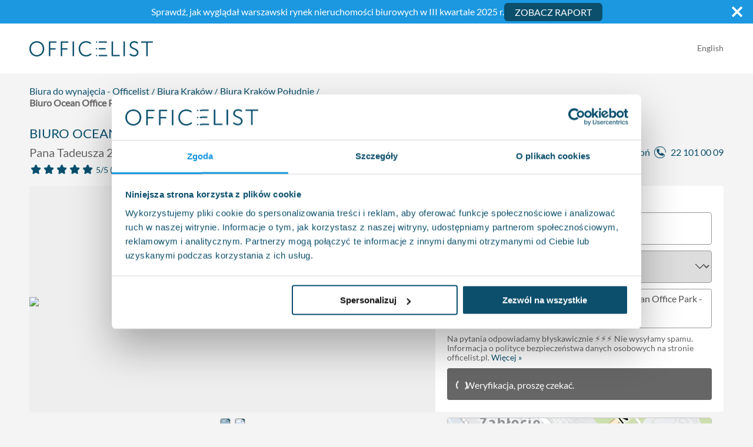

--- FILE ---
content_type: text/html; charset=utf-8
request_url: https://www.officelist.pl/oferta/ocean-office-park-biura-serwisowane
body_size: 55803
content:
<!DOCTYPE html><html lang="pl"><head><meta charSet="utf-8" data-next-head=""/><meta name="viewport" content="width=device-width" data-next-head=""/><meta name="description" content="Wejdź i sprawdź bazę ofert wynajmu powierzchni biurowych na Officelist.pl. Ogromny wybór prestiżowych lokalizacji w Warszawie i największych miastach w Polsce." data-next-head=""/><meta property="og:type" content="website" data-next-head=""/><meta property="og:locale" content="pl_PL" data-next-head=""/><meta property="og:site_name" content="officelist.pl" data-next-head=""/><title data-next-head="">Biuro Ocean Office Park - Biura serwisowane, Pana Tadeusza 2, Kraków, Południe - officelist.pl</title><meta name="robots" content="index,follow" data-next-head=""/><link rel="alternate" hrefLang="en" href="https://www.officelist.pl/en/oferta/ocean-office-park-biura-serwisowane" data-next-head=""/><link rel="alternate" hrefLang="pl" href="https://www.officelist.pl/oferta/ocean-office-park-biura-serwisowane" data-next-head=""/><meta property="og:title" content="Ocean Office Park - Biura serwisowane Pana Tadeusza 2, Kraków, Południe" data-next-head=""/><meta property="og:description" content="Ocean Office Park to pięciokondygnacyjny biurowiec klasy A, powstający w Krakowie w dzielnicy Zabłocie, przy zbiegu u..." data-next-head=""/><meta property="og:url" content="https://www.officelist.pl/oferta/ocean-office-park-biura-serwisowane" data-next-head=""/><meta property="og:image" content="https://cdn.officelist.pl/property_photo/Ocean_Office_1_Hlpovh2.jpg?w=1200&amp;h=630&amp;dpr=1&amp;mark=%2Fog-watermark-pl.png&amp;mark-align=left%2Ctop&amp;mark-pad=0&amp;s=6009f19c31f52070196119782454d9a9" data-next-head=""/><meta property="og:image:alt" content="Ocean Office Park - Biura serwisowane Pana Tadeusza 2, Kraków, Południe" data-next-head=""/><meta property="og:image:width" content="1200" data-next-head=""/><meta property="og:image:height" content="630" data-next-head=""/><link rel="canonical" href="https://www.officelist.pl/oferta/ocean-office-park-biura-serwisowane" data-next-head=""/><meta name="thumbnail" content="https://cdn.officelist.pl/property_photo/Ocean_Office_1_Hlpovh2.jpg?w=1200&amp;h=630&amp;dpr=1&amp;mark=%2Fog-watermark-pl.png&amp;mark-align=left%2Ctop&amp;mark-pad=0&amp;s=6009f19c31f52070196119782454d9a9" data-next-head=""/><link rel="preconnect" href="https://cdn.officelist.pl"/><link rel="dns-prefetch" href="https://cdn.officelist.pl"/><link rel="preconnect" href="https://www.googletagmanager.com"/><link rel="preconnect" href="https://www.google-analytics.com"/><link rel="preload" href="/fonts/lato-v23-latin-ext_latin-300.woff2" as="font" type="font/woff2" crossorigin="anonymous"/><link rel="preload" href="/fonts/lato-v23-latin-ext_latin-regular.woff2" as="font" type="font/woff2" crossorigin="anonymous"/><meta name="format-detection" content="telephone=no"/><link rel="apple-touch-icon" href="/favicons/apple-touch-icon.png"/><link rel="icon" type="image/png" href="/favicons/favicon-32x32.png" sizes="32x32"/><link rel="icon" type="image/png" href="/favicons/favicon-16x16.png" sizes="16x16"/><link rel="manifest" href="/manifest.json"/><link rel="mask-icon" href="/favicons/safari-pinned-tab.svg" color="#1b98e0"/><link rel="shortcut icon" href="/favicons/favicon.ico"/><meta name="theme-color" content="#0b4f6c"/><link rel="preload" href="/_next/static/css/718bdef7a06e8b7c.css" as="style"/><link rel="preload" href="/_next/static/css/f50ae58b45097a9e.css" as="style"/><link rel="preload" as="image" imageSrcSet="https://cdn.officelist.pl/property_photo/Ocean_Office_1_Hlpovh2.jpg?w=640&amp;h=366&amp;cs=origin&amp;s=7ba9c2fe966f317282f907fea1c649db 640w, https://cdn.officelist.pl/property_photo/Ocean_Office_1_Hlpovh2.jpg?w=750&amp;h=429&amp;cs=origin&amp;s=eddd2c34fd74e532d01afe0f1952b821 750w, https://cdn.officelist.pl/property_photo/Ocean_Office_1_Hlpovh2.jpg?w=828&amp;h=474&amp;cs=origin&amp;s=c87e668ec182bf9816b602e21ef15f56 828w, https://cdn.officelist.pl/property_photo/Ocean_Office_1_Hlpovh2.jpg?w=1080&amp;h=618&amp;cs=origin&amp;s=fb0426a65892406b1e3b41412966c068 1080w, https://cdn.officelist.pl/property_photo/Ocean_Office_1_Hlpovh2.jpg?w=1200&amp;h=686&amp;cs=origin&amp;s=31507b172232ab788ce456d8764c4658 1200w, https://cdn.officelist.pl/property_photo/Ocean_Office_1_Hlpovh2.jpg?w=1920&amp;h=1098&amp;cs=origin&amp;s=48d089856470631c64d2f881020df523 1920w, https://cdn.officelist.pl/property_photo/Ocean_Office_1_Hlpovh2.jpg?w=2048&amp;h=1171&amp;cs=origin&amp;s=eef5c0435e1261c97a1b9cc962c5e5dc 2048w, https://cdn.officelist.pl/property_photo/Ocean_Office_1_Hlpovh2.jpg?w=3840&amp;h=2195&amp;cs=origin&amp;s=d524fc8f7fca799d0a08d7c1ad835408 3840w" imageSizes="(min-width: 768px) 700px, 100vw" fetchPriority="high" data-next-head=""/><script type="application/ld+json">{"@context":"https://schema.org","@type":"WebSite","url":"https://www.officelist.pl","potentialAction":{"@type":"SearchAction","target":"https://www.officelist.pl/szukaj?q={search_term_string}","query-input":"required name=search_term_string"}}</script><script type="application/ld+json" id="organization-jsonld-Organization">{"@context":"https://schema.org","@type":"Organization","url":"https://www.officelist.pl","logo":"https://www.officelist.pl/images/logo.png"}</script><script type="application/ld+json">{"@context":"https://schema.org","@type":"RealEstateAgent","name":"Brookfield Partners sp. z o. o.","url":"https://www.officelist.pl","logo":"https://www.officelist.pl/images/logo.png","description":"common:jsonLdDescription","foundingDate":"2010","contactPoint":{"@type":"ContactPoint","telephone":"+48221010009","contactType":"Customer Service","availableLanguage":[{"@type":"Language","name":"Polish"},{"@type":"Language","name":"English"}],"email":"info@officelist.pl"},"telephone":"+48221010009","address":{"@type":"PostalAddress","streetAddress":"ul. Bagatela 11/6","addressLocality":"Warszawa","postalCode":"00-585","addressCountry":"PL"},"geo":{"@type":"GeoCoordinates","latitude":52.23449794427478,"longitude":20.987230041461135},"areaServed":{"@type":"Place","name":"Polska"},"openingHoursSpecification":[{"@type":"OpeningHoursSpecification","dayOfWeek":["Monday","Tuesday","Wednesday","Thursday","Friday"],"opens":"09:00","closes":"17:00"}],"priceRange":"common.jsonLdPriceRange","image":"https://www.officelist.pl/images/brookfield-image.jpg","sameAs":["https://www.instagram.com/officelist.pl/","https://pl.linkedin.com/company/officelist-pl","https://www.facebook.com/OfficeListPL/"]}</script><link rel="stylesheet" href="/_next/static/css/718bdef7a06e8b7c.css" data-n-g=""/><link rel="stylesheet" href="/_next/static/css/f50ae58b45097a9e.css" data-n-p=""/><noscript data-n-css=""></noscript><script defer="" noModule="" src="/_next/static/chunks/polyfills-42372ed130431b0a.js"></script><script defer="" src="/_next/static/chunks/8026.9f0b6be16690299a.js"></script><script src="/_next/static/chunks/webpack-135471695fe9841f.js" defer=""></script><script src="/_next/static/chunks/framework-e99f180fec632dda.js" defer=""></script><script src="/_next/static/chunks/main-213ce1021c34029c.js" defer=""></script><script src="/_next/static/chunks/pages/_app-1acf104c80f658cc.js" defer=""></script><script src="/_next/static/chunks/2580-d7916cb1fa7c2707.js" defer=""></script><script src="/_next/static/chunks/8518-e592fdb04af0a991.js" defer=""></script><script src="/_next/static/chunks/5537-48bd55e3206e8f28.js" defer=""></script><script src="/_next/static/chunks/9364-8e55ebca70ec6b0d.js" defer=""></script><script src="/_next/static/chunks/4999-f85ad2a6f3d34bc2.js" defer=""></script><script src="/_next/static/chunks/6753-cfe62940eba2f897.js" defer=""></script><script src="/_next/static/chunks/7665-69116d313bbada68.js" defer=""></script><script src="/_next/static/chunks/4781-71de6a7d79041108.js" defer=""></script><script src="/_next/static/chunks/5170-f611c5cf1a4ffd3a.js" defer=""></script><script src="/_next/static/chunks/pages/oferta/%5Bslug%5D-bbd89f5b09849129.js" defer=""></script><script src="/_next/static/MjA6X4OLhZF2Laxm_BaT-/_buildManifest.js" defer=""></script><script src="/_next/static/MjA6X4OLhZF2Laxm_BaT-/_ssgManifest.js" defer=""></script><style data-styled="" data-styled-version="6.3.8">html,body,div,span,applet,object,iframe,h1,h2,h3,h4,h5,h6,p,blockquote,pre,a,abbr,acronym,address,big,cite,code,del,dfn,em,img,ins,kbd,q,s,samp,small,strike,strong,sub,sup,tt,var,b,u,i,center,dl,dt,dd,menu,ol,ul,li,fieldset,form,label,legend,table,caption,tbody,tfoot,thead,tr,th,td,article,aside,canvas,details,embed,figure,figcaption,footer,header,hgroup,main,menu,nav,output,ruby,section,summary,time,mark,audio,video{margin:0;padding:0;border:0;font-size:100%;font:inherit;vertical-align:baseline;}/*!sc*/
article,aside,details,figcaption,figure,footer,header,hgroup,main,menu,nav,section{display:block;}/*!sc*/
*[hidden]{display:none;}/*!sc*/
body{line-height:1;}/*!sc*/
menu,ol,ul{list-style:none;}/*!sc*/
blockquote,q{quotes:none;}/*!sc*/
blockquote:before,blockquote:after,q:before,q:after{content:'';content:none;}/*!sc*/
table{border-collapse:collapse;border-spacing:0;}/*!sc*/
body{background-color:#f4f4f4;color:#0b4f6c;font-family:'Lato',sans-serif;font-size:16px;line-height:1.25;}/*!sc*/
body.cookiesNotAccepted #chat-application{bottom:100px!important;}/*!sc*/
@media (min-width:768px) and (max-width:991px){body.cookiesNotAccepted #chat-application{bottom:120px!important;}}/*!sc*/
@media (min-width:576px) and (max-width:767px){body.cookiesNotAccepted #chat-application{bottom:160px!important;}}/*!sc*/
@media (max-width:575px){body.cookiesNotAccepted #chat-application{bottom:230px!important;}}/*!sc*/
@media (max-width:599px){body.noScroll{overflow:hidden;position:fixed;}}/*!sc*/
@media not all and (min-resolution:.001dpcm){img[loading="lazy"]{clip-path:inset(0.5px);}}/*!sc*/
h1,.h1,h2,.h2,h3,.h3{font-weight:500;line-height:1.1;margin-top:30px;margin-bottom:15px;}/*!sc*/
h3{font-size:20px;}/*!sc*/
a{color:#0b4f6c;text-decoration:none;transition:all .2s ease;}/*!sc*/
a:hover{color:#1b98e0;}/*!sc*/
p{margin-bottom:30px;}/*!sc*/
img{width:100%;vertical-align:middle;border-style:none;}/*!sc*/
strong{font-weight:700;}/*!sc*/
em,i{font-style:italic;}/*!sc*/
button{box-shadow:none!important;}/*!sc*/
*{box-sizing:border-box;}/*!sc*/
*:before,*:after{box-sizing:border-box;}/*!sc*/
data-styled.g2[id="sc-global-lahqia1"]{content:"sc-global-lahqia1,"}/*!sc*/
.bOyCBQ{position:relative;display:inline-block;color:#fff!important;padding-left:35px;margin-left:15px;margin-right:15px;color:#0b4f6c!important;}/*!sc*/
.bOyCBQ:hover,.bOyCBQ:focus{color:#fff!important;color:#0b4f6c!important;}/*!sc*/
.bOyCBQ:before{content:'';position:absolute;top:0;left:0;bottom:0;display:block;width:24px;background-image:url('/images/phone-number.png');background-repeat:no-repeat;background-position:center;background-size:contain;}/*!sc*/
data-styled.g3[id="sc-d12a03b-0"]{content:"bOyCBQ,"}/*!sc*/
.bcRdAg{height:55px;background-color:#0b4f6c;color:#fff;font-size:20px;font-weight:400;text-align:center;text-transform:uppercase;line-height:1.3333333;white-space:nowrap;vertical-align:middle;touch-action:manipulation;padding:10px 16px;border:none;outline:none;margin-bottom:0;border:1px solid transparent;border-radius:6px;user-select:none;box-shadow:none!important;transition:all 0.2s ease;cursor:pointer;}/*!sc*/
.bcRdAg:hover,.bcRdAg:focus{background-color:#1b98e0;}/*!sc*/
data-styled.g4[id="sc-d12a03b-1"]{content:"bcRdAg,"}/*!sc*/
.cwqyCD{appearance:none;background:none;border:none;color:#0b4f6c;cursor:pointer;font-size:inherit;outline:none;padding:0;}/*!sc*/
.cwqyCD:hover{color:#1b98e0;}/*!sc*/
data-styled.g5[id="sc-d12a03b-2"]{content:"cwqyCD,"}/*!sc*/
.bVsngk{background-image:url('/images/google-reviews-back.svg');background-repeat:repeat-x;background-size:auto 100%;display:inline-block;position:relative;height:30px;width:150px;}/*!sc*/
@media (max-width:767px){.bVsngk{height:28px;width:140px;}}/*!sc*/
.bVsngk div{background-image:url('/images/google-reviews.svg');background-repeat:repeat-x;background-size:auto 100%;position:absolute;top:0;left:0;width:86%;bottom:0;}/*!sc*/
data-styled.g8[id="sc-d12a03b-5"]{content:"bVsngk,"}/*!sc*/
.itCRVo{display:inline-block;width:20px;height:20px;margin-left:-4px;}/*!sc*/
.itCRVo:after{content:' ';display:block;width:20px;height:20px;margin:4px;border-radius:50%;border:2px solid #fff;border-color:#fff transparent #fff transparent;animation:fEWCgj 1.2s linear infinite;}/*!sc*/
data-styled.g9[id="sc-d12a03b-6"]{content:"itCRVo,"}/*!sc*/
.qSWxR{color:#fff;margin:0 auto;max-width:1920px;position:relative;}/*!sc*/
.qSWxR .i{height:auto;width:100%;vertical-align:bottom;}/*!sc*/
data-styled.g13[id="sc-9fe27cb6-0"]{content:"qSWxR,"}/*!sc*/
.dsLjKL{display:inline-block;width:24px;background-repeat:no-repeat;background-position:center;background-size:contain;margin-right:0;}/*!sc*/
data-styled.g14[id="sc-9fe27cb6-1"]{content:"dsLjKL,"}/*!sc*/
.fmNFwb{display:inline-block;width:176px;height:22px;background-repeat:no-repeat;background-position:left center;background-size:contain;margin-bottom:30px;}/*!sc*/
data-styled.g15[id="sc-9fe27cb6-2"]{content:"fmNFwb,"}/*!sc*/
.gqRYfq{background-color:#0b4f6c;position:relative;}/*!sc*/
@media (max-width:1559px){.gqRYfq{padding-bottom:30px;}}/*!sc*/
.gqRYfq .sc-9fe27cb6-1.fb{background-image:url('/images/facebook-white-icon.svg');}/*!sc*/
.gqRYfq .sc-9fe27cb6-2{background-image:url('/images/logo-white.png');}/*!sc*/
data-styled.g16[id="sc-9fe27cb6-3"]{content:"gqRYfq,"}/*!sc*/
.hoJhoR{margin:0 auto;max-width:1200px;padding-left:10px;padding-right:10px;display:flex;padding-top:15px;}/*!sc*/
@media (min-width:992px) and (max-width:1199px){.hoJhoR{max-width:960px;}}/*!sc*/
@media (min-width:768px) and (max-width:991px){.hoJhoR{max-width:720px;}}/*!sc*/
@media (min-width:576px) and (max-width:767px){.hoJhoR{max-width:90%;}}/*!sc*/
@media (max-width:575px){.hoJhoR{max-width:100%;padding-left:20px;padding-right:20px;}}/*!sc*/
data-styled.g17[id="sc-9fe27cb6-4"]{content:"hoJhoR,"}/*!sc*/
.kLEGfV{display:flex;flex-wrap:wrap;margin-left:-10px;margin-right:-10px;max-width:100%;width:100%;}/*!sc*/
@media (max-width:767px){.kLEGfV{padding-left:10px;padding-right:10px;}}/*!sc*/
.kLEGfV a{color:#fff;}/*!sc*/
.kLEGfV a:hover,.kLEGfV a:focus{color:#fff;text-decoration:underline;}/*!sc*/
.kLEGfV p{margin-bottom:30px;}/*!sc*/
.kLEGfV nav{column-gap:15px;display:flex;width:100%;}/*!sc*/
@media (max-width:556px){.kLEGfV nav{display:grid;grid-gap:15px;grid-template-columns:1fr 1fr;}}/*!sc*/
data-styled.g18[id="sc-9fe27cb6-5"]{content:"kLEGfV,"}/*!sc*/
.kOZimM{position:relative;width:100%;max-width:100%;flex-basis:0;flex-grow:1;padding-left:10px;padding-right:10px;flex:0 0 33.33333%;max-width:33.33333%;top:-30px;}/*!sc*/
@media (max-width:1559px){.kOZimM{top:0;}}/*!sc*/
@media (max-width:767px){.kOZimM{flex:0 0 100%;max-width:100%;}}/*!sc*/
data-styled.g19[id="sc-9fe27cb6-6"]{content:"kOZimM,"}/*!sc*/
.hNjJnS{font-size:14px;}/*!sc*/
data-styled.g20[id="sc-9fe27cb6-7"]{content:"hNjJnS,"}/*!sc*/
.ftCBjX{font-size:19px;font-weight:300;text-align:center;}/*!sc*/
@media (max-width:767px){.ftCBjX{text-align:left;order:-1;}}/*!sc*/
.ftCBjX p{text-transform:uppercase;padding-top:12px;}/*!sc*/
data-styled.g21[id="sc-9fe27cb6-8"]{content:"ftCBjX,"}/*!sc*/
.hTmAgx{position:relative;font-size:19px;font-weight:300;text-align:center;}/*!sc*/
@media (max-width:767px){.hTmAgx{text-align:left;order:-1;}}/*!sc*/
.hTmAgx a:hover{color:#fff;text-decoration:underline;}/*!sc*/
.hTmAgx p{text-transform:uppercase;padding-top:12px;}/*!sc*/
data-styled.g22[id="sc-9fe27cb6-9"]{content:"hTmAgx,"}/*!sc*/
.eLrDw{font-size:19px;font-weight:300;text-align:right;line-height:1.45;}/*!sc*/
@media (max-width:767px){.eLrDw{text-align:left;order:-2;}}/*!sc*/
.eLrDw ul{list-style-type:none;padding-left:0;margin-bottom:30px;}/*!sc*/
.eLrDw ul li{display:inline-block;}/*!sc*/
.eLrDw ul li:last-child a{margin-right:0;}/*!sc*/
.eLrDw ul li a:hover{opacity:0.7;text-decoration:none;}/*!sc*/
data-styled.g23[id="sc-9fe27cb6-10"]{content:"eLrDw,"}/*!sc*/
.dSuTFb main{margin:0 auto;max-width:1920px;}/*!sc*/
data-styled.g24[id="sc-131fdb07-0"]{content:"dSuTFb,"}/*!sc*/
.ZsWYm{animation:dOUiz linear 0.2s;height:23px;width:23px;}/*!sc*/
@media (min-width:768px){.ZsWYm{display:none;}}/*!sc*/
data-styled.g25[id="sc-131fdb07-1"]{content:"ZsWYm,"}/*!sc*/
.dGhklo{margin:0 auto;max-width:1200px;padding-left:10px;padding-right:10px;align-items:center;display:flex;height:100%;justify-content:space-between;transition:ease 0.2s all;}/*!sc*/
@media (min-width:992px) and (max-width:1199px){.dGhklo{max-width:960px;}}/*!sc*/
@media (min-width:768px) and (max-width:991px){.dGhklo{max-width:720px;}}/*!sc*/
@media (min-width:576px) and (max-width:767px){.dGhklo{max-width:90%;}}/*!sc*/
@media (max-width:575px){.dGhklo{max-width:100%;padding-left:20px;padding-right:20px;}}/*!sc*/
@media (min-width:576px) and (max-width:767px){.dGhklo{max-width:100%;}}/*!sc*/
@media (max-width:767px){.dGhklo{box-shadow:none;flex-direction:column;padding:0;}}/*!sc*/
@media (max-width:767px){.dGhklo>a{margin-bottom:15px;order:2;}}/*!sc*/
@media (max-width:575px){.dGhklo>div{background-color:#f4f4f4;}}/*!sc*/
@media (max-width:767px){.dGhklo>div{display:flex;order:1;justify-content:space-between;margin-bottom:10px;padding:15px 20px 10px;width:100%;}.dGhklo>div .sc-131fdb07-1{display:none;}}/*!sc*/
data-styled.g26[id="sc-131fdb07-2"]{content:"dGhklo,"}/*!sc*/
.jMxUkw{background-color:#fff;height:85px;margin:0 auto;max-width:1920px;width:100%;transition:all 0.2s ease;}/*!sc*/
@media (max-width:767px){.jMxUkw{height:auto;}}/*!sc*/
data-styled.g27[id="sc-131fdb07-3"]{content:"jMxUkw,"}/*!sc*/
.fZyXqp{text-align:right;padding-bottom:4px;transition:ease 0.2s all;}/*!sc*/
.fZyXqp a{position:relative;display:inline-block;color:#666;font-size:14px;margin-left:10px;cursor:pointer;}/*!sc*/
.fZyXqp a:before{content:'';position:absolute;top:0;left:-5px;bottom:0;display:block;width:1px;background-color:#666;transform:translateX(-50%);}/*!sc*/
.fZyXqp a:first-of-type{margin-left:0;}/*!sc*/
.fZyXqp a:first-of-type:before{content:none;}/*!sc*/
data-styled.g28[id="sc-131fdb07-4"]{content:"fZyXqp,"}/*!sc*/
.gSBDIZ{display:block;max-width:100%;height:auto;aspect-ratio:210/26;width:210px;}/*!sc*/
@media (max-width:575px){.gSBDIZ{width:160px;}}/*!sc*/
@media (max-width:340px){.gSBDIZ{width:140px;}}/*!sc*/
data-styled.g29[id="sc-131fdb07-5"]{content:"gSBDIZ,"}/*!sc*/
.hbnHpO{position:absolute;left:15px;right:15px;bottom:15px;width:auto;height:auto;font-size:16px;font-weight:bold;opacity:0;}/*!sc*/
@media (min-width:768px) and (max-width:991px){.hbnHpO{font-size:14px;}}/*!sc*/
@media (max-width:1023px){.hbnHpO{position:static;display:block;width:100%;margin-top:15px;}}/*!sc*/
.hbnHpO:hover{background-color:#0b4f6c;}/*!sc*/
data-styled.g42[id="sc-922c0991-0"]{content:"hbnHpO,"}/*!sc*/
.eAzJbx{background-color:#fff;border-radius:4px;box-sizing:border-box;cursor:pointer;display:flex;flex-direction:column;justify-content:space-between;padding:15px;overflow:hidden;position:relative;transition:ease 0.2s all;}/*!sc*/
@media (max-width:767px){.eAzJbx{z-index:10;}}/*!sc*/
@media (max-width:1023px){.eAzJbx .sc-922c0991-0{opacity:1;}}/*!sc*/
.eAzJbx .sc-922c0991-0:hover{background-color:#1b98e0;}/*!sc*/
.eAzJbx:hover{z-index:10;}/*!sc*/
.eAzJbx:hover .sc-922c0991-0{opacity:1;}/*!sc*/
@media (min-width:1025px) and (max-width:1299px){.eAzJbx:hover{border:2px solid #0b4f6c;box-shadow:0 0 50px 0 rgba(0,0,0,0.25);height:460px;margin-bottom:-50px;transform:scale(1.1);}}/*!sc*/
@media (min-width:1300px){.eAzJbx:hover{border:2px solid #0b4f6c;box-shadow:0 0 50px 0 rgba(0,0,0,0.25);margin-bottom:-50px;transform:scale(1.1);}}/*!sc*/
.eAzJbx>div h2{font-size:20px;margin:15px 0 5px 0;}/*!sc*/
@media (min-width:1025px){.eAzJbx>div h2{min-height:50px;}}/*!sc*/
.eAzJbx>div h2 a{color:#0b4f6c;}/*!sc*/
.eAzJbx>div>p{color:#666;font-size:16px;line-height:1.25;margin-bottom:0;}/*!sc*/
.eAzJbx>div .ph{margin:-15px -15px 0 -15px;position:relative;}/*!sc*/
.eAzJbx>div .ph img{height:auto;pointer-events:none;width:100%;}/*!sc*/
.eAzJbx>div .pa{margin-top:15px;}/*!sc*/
.eAzJbx>div .pa>div{align-items:center;display:flex;}/*!sc*/
.eAzJbx>div .pa>div span{color:#666;display:inline-block;font-size:12px;line-height:14px;margin-right:10px;width:70px;}/*!sc*/
@media (min-width:1025px) and (max-width:1300px){.eAzJbx>div .pa>div span{font-size:11px;width:60px;}}/*!sc*/
.eAzJbx>div .pa>div strong{color:#0b4f6c;font-size:20px;font-weight:400;line-height:36px;}/*!sc*/
@media (min-width:1025px) and (max-width:1300px){.eAzJbx>div .pa>div strong{font-size:14px;line-height:16px;}}/*!sc*/
.eAzJbx>div .pa>div strong.sm{line-height:17px;}/*!sc*/
.eAzJbx>div .pa>div strong.sm small{font-size:15px;}/*!sc*/
.eAzJbx>div .pa>div strong small{font-size:14px;}/*!sc*/
data-styled.g43[id="sc-922c0991-1"]{content:"eAzJbx,"}/*!sc*/
.dFFFqQ{padding-top:50px;padding-bottom:30px;}/*!sc*/
@media (max-width:575px){.dFFFqQ{padding-top:40px;padding-bottom:0;}}/*!sc*/
.dFFFqQ h3{text-align:center;text-transform:uppercase;margin-top:45px;margin-bottom:45px;}/*!sc*/
data-styled.g50[id="sc-4c4e5788-0"]{content:"dFFFqQ,"}/*!sc*/
.bAwmF{margin-left:-8px;margin-right:-8px;}/*!sc*/
.bAwmF li{position:relative;display:inline-block;padding-left:8px;padding-right:5px;}/*!sc*/
@media (min-width:576px) and (max-width:767px){.bAwmF li{font-size:14px;}}/*!sc*/
@media (max-width:575px){.bAwmF li{font-size:12px;}}/*!sc*/
.bAwmF li:last-of-type:after{content:none;}/*!sc*/
.bAwmF li:last-of-type a{color:#666!important;}/*!sc*/
.bAwmF li:after{content:'/';position:absolute;top:-50%;right:-4px;font-size:1rem;line-height:1rem;transform:translateY(80%);}/*!sc*/
@media (min-width:576px) and (max-width:767px){.bAwmF li:after{font-size:12px;transform:translateY(65%) rotate(135deg);}}/*!sc*/
@media (max-width:575px){.bAwmF li:after{font-size:10px;top:0;transform:none;}}/*!sc*/
.bAwmF li a{color:#0b4f6c;}/*!sc*/
.bAwmF li a:hover{color:#1b98e0;}/*!sc*/
.bAwmF li span{color:#666;font-weight:bold;}/*!sc*/
data-styled.g51[id="sc-4c4e5788-1"]{content:"bAwmF,"}/*!sc*/
.hIiZDP h3{text-align:center;text-transform:uppercase;margin-top:45px;margin-bottom:45px;}/*!sc*/
.jiWDFq{padding-left:10px;padding-right:10px;}/*!sc*/
.jiWDFq h3{text-align:center;text-transform:uppercase;margin-top:45px;margin-bottom:45px;}/*!sc*/
data-styled.g58[id="sc-418039e6-1"]{content:"hIiZDP,jiWDFq,"}/*!sc*/
.lfbBKI{display:flex;flex-wrap:wrap;margin-left:-10px;margin-right:-10px;}/*!sc*/
data-styled.g59[id="sc-418039e6-2"]{content:"lfbBKI,"}/*!sc*/
.SFsyl{position:relative;width:100%;max-width:100%;flex-basis:0;flex-grow:1;padding-left:10px;padding-right:10px;flex:0 0 100%;max-width:100%;}/*!sc*/
@media (min-width:576px){.SFsyl{flex:0 0 50%;max-width:50%;}}/*!sc*/
.jhkdQt{position:relative;width:100%;max-width:100%;flex-basis:0;flex-grow:1;padding-left:10px;padding-right:10px;flex:0 0 100%;max-width:100%;}/*!sc*/
@media (min-width:576px){.jhkdQt{flex:0 0 50%;max-width:50%;}}/*!sc*/
.lka-doH{position:relative;width:100%;max-width:100%;flex-basis:0;flex-grow:1;padding-left:10px;padding-right:10px;flex:0 0 100%;max-width:100%;}/*!sc*/
data-styled.g60[id="sc-418039e6-3"]{content:"SFsyl,jhkdQt,lka-doH,"}/*!sc*/
.fKpeeg{display:flex;align-items:center;flex:0 0 75%;max-width:75%;}/*!sc*/
@media (max-width:1199px){.fKpeeg{flex:0 0 100%;max-width:100%;}}/*!sc*/
.fKpeeg p{margin-bottom:10px!important;}/*!sc*/
.fKpeeg p:last-of-type{margin-bottom:0;}/*!sc*/
data-styled.g61[id="sc-418039e6-4"]{content:"duuciO,fKpeeg,"}/*!sc*/
@media (max-width:1199px){.fQMojR{flex:0 0 100%;max-width:100%;}}/*!sc*/
@media (max-width:575px){.fQMojR button{margin-bottom:10px;}}/*!sc*/
.gtykMX{flex:0 0 25%;max-width:25%;}/*!sc*/
@media (max-width:1199px){.gtykMX{flex:0 0 100%;max-width:100%;}}/*!sc*/
data-styled.g62[id="sc-418039e6-5"]{content:"fQMojR,gtykMX,"}/*!sc*/
.eQkhZy{display:block;width:100%;height:55px;font-family:inherit;color:#555;padding-top:6px;padding-left:12px;padding-right:12px;padding-bottom:6px;margin-bottom:10px;appearance:none;border:1px solid #999;border-radius:4px;box-shadow:none!important;background-clip:padding-box;transition:border-color ease-in-out 0.15s,box-shadow ease-in-out 0.15s;}/*!sc*/
.eQkhZy.pulse{animation-name:cMFrpC;animation-duration:0.5s;animation-iteration-count:2;}/*!sc*/
@media (min-width:1200px){.eQkhZy{font-size:16px;}}/*!sc*/
@media (max-width:575px){.eQkhZy{font-size:16px;}}/*!sc*/
.eQkhZy::-webkit-input-placeholder{color:#666;opacity:0.85;}/*!sc*/
.eQkhZy::-moz-placeholder{color:#666;opacity:0.85;}/*!sc*/
.eQkhZy:-ms-input-placeholder{color:#666;opacity:0.85;}/*!sc*/
.eQkhZy:-moz-placeholder{color:#666;opacity:0.85;}/*!sc*/
.eQkhZy:focus{border-color:#0b4f6c;}/*!sc*/
.eQkhZy:focus{border-color:#0b4f6c;outline:0;}/*!sc*/
.eQkhZy::-webkit-outer-spin-button,.eQkhZy::-webkit-inner-spin-button{-webkit-appearance:none;margin:0;}/*!sc*/
.eQkhZy[type='number']{-moz-appearance:textfield;}/*!sc*/
.igdGmb{display:block;width:100%;height:55px;font-family:inherit;color:#555;padding-top:6px;padding-left:12px;padding-right:12px;padding-bottom:6px;margin-bottom:10px;appearance:none;border:1px solid #999;border-radius:4px;box-shadow:none!important;background-clip:padding-box;transition:border-color ease-in-out 0.15s,box-shadow ease-in-out 0.15s;}/*!sc*/
.igdGmb.pulse{animation-name:cMFrpC;animation-duration:0.5s;animation-iteration-count:2;}/*!sc*/
@media (max-width:575px){.igdGmb{font-size:16px;}}/*!sc*/
.igdGmb::-webkit-input-placeholder{color:#666;opacity:0.85;}/*!sc*/
.igdGmb::-moz-placeholder{color:#666;opacity:0.85;}/*!sc*/
.igdGmb:-ms-input-placeholder{color:#666;opacity:0.85;}/*!sc*/
.igdGmb:-moz-placeholder{color:#666;opacity:0.85;}/*!sc*/
.igdGmb:focus{border-color:#0b4f6c;}/*!sc*/
.igdGmb:focus{border-color:#0b4f6c;outline:0;}/*!sc*/
.igdGmb::-webkit-outer-spin-button,.igdGmb::-webkit-inner-spin-button{-webkit-appearance:none;margin:0;}/*!sc*/
.igdGmb[type='number']{-moz-appearance:textfield;}/*!sc*/
.cVQLEc{display:block;width:100%;height:55px;font-family:inherit;color:#555;padding-top:6px;padding-left:12px;padding-right:12px;padding-bottom:6px;margin-bottom:10px;appearance:none;border:1px solid #999;border-radius:4px;box-shadow:none!important;background-clip:padding-box;transition:border-color ease-in-out 0.15s,box-shadow ease-in-out 0.15s;font-size:18px;}/*!sc*/
.cVQLEc.pulse{animation-name:cMFrpC;animation-duration:0.5s;animation-iteration-count:2;}/*!sc*/
@media (max-width:575px){.cVQLEc{font-size:16px;}}/*!sc*/
.cVQLEc::-webkit-input-placeholder{color:#666;opacity:0.85;}/*!sc*/
.cVQLEc::-moz-placeholder{color:#666;opacity:0.85;}/*!sc*/
.cVQLEc:-ms-input-placeholder{color:#666;opacity:0.85;}/*!sc*/
.cVQLEc:-moz-placeholder{color:#666;opacity:0.85;}/*!sc*/
.cVQLEc:focus{border-color:#0b4f6c;}/*!sc*/
.cVQLEc:focus{border-color:#0b4f6c;outline:0;}/*!sc*/
.cVQLEc::-webkit-outer-spin-button,.cVQLEc::-webkit-inner-spin-button{-webkit-appearance:none;margin:0;}/*!sc*/
.cVQLEc[type='number']{-moz-appearance:textfield;}/*!sc*/
data-styled.g63[id="sc-418039e6-6"]{content:"eQkhZy,igdGmb,cVQLEc,"}/*!sc*/
.cUbOjc{display:block;width:100%;height:55px;font-family:inherit;color:#555;padding-top:6px;padding-left:12px;padding-right:12px;padding-bottom:6px;margin-bottom:10px;appearance:none;border:1px solid #999;border-radius:4px;box-shadow:none!important;background-clip:padding-box;transition:border-color ease-in-out 0.15s,box-shadow ease-in-out 0.15s;height:70px;resize:none;}/*!sc*/
.cUbOjc.pulse{animation-name:cMFrpC;animation-duration:0.5s;animation-iteration-count:2;}/*!sc*/
@media (min-width:1200px){.cUbOjc{height:67px;font-size:16px;}}/*!sc*/
@media (min-width:992px) and (max-width:1199px){.cUbOjc{height:132px;}}/*!sc*/
@media (max-width:575px){.cUbOjc{font-size:16px;}}/*!sc*/
.cUbOjc::-webkit-input-placeholder{color:#666;opacity:0.85;}/*!sc*/
.cUbOjc::-moz-placeholder{color:#666;opacity:0.85;}/*!sc*/
.cUbOjc:-ms-input-placeholder{color:#666;opacity:0.85;}/*!sc*/
.cUbOjc:-moz-placeholder{color:#666;opacity:0.85;}/*!sc*/
.cUbOjc:focus{border-color:#0b4f6c;}/*!sc*/
.cUbOjc:focus{border-color:#0b4f6c;outline:0;}/*!sc*/
.cUbOjc::-webkit-outer-spin-button,.cUbOjc::-webkit-inner-spin-button{-webkit-appearance:none;margin:0;}/*!sc*/
.cUbOjc[type='number']{-moz-appearance:textfield;}/*!sc*/
.gGJqJF{display:block;width:100%;height:55px;font-family:inherit;color:#555;padding-top:6px;padding-left:12px;padding-right:12px;padding-bottom:6px;margin-bottom:10px;appearance:none;border:1px solid #999;border-radius:4px;box-shadow:none!important;background-clip:padding-box;transition:border-color ease-in-out 0.15s,box-shadow ease-in-out 0.15s;font-size:18px;height:70px;resize:none;}/*!sc*/
.gGJqJF.pulse{animation-name:cMFrpC;animation-duration:0.5s;animation-iteration-count:2;}/*!sc*/
@media (min-width:1200px){.gGJqJF{height:67px;}}/*!sc*/
@media (min-width:992px) and (max-width:1199px){.gGJqJF{height:132px;}}/*!sc*/
@media (max-width:575px){.gGJqJF{font-size:16px;height:140px;}}/*!sc*/
.gGJqJF::-webkit-input-placeholder{color:#666;opacity:0.85;}/*!sc*/
.gGJqJF::-moz-placeholder{color:#666;opacity:0.85;}/*!sc*/
.gGJqJF:-ms-input-placeholder{color:#666;opacity:0.85;}/*!sc*/
.gGJqJF:-moz-placeholder{color:#666;opacity:0.85;}/*!sc*/
.gGJqJF:focus{border-color:#0b4f6c;}/*!sc*/
.gGJqJF:focus{border-color:#0b4f6c;outline:0;}/*!sc*/
.gGJqJF::-webkit-outer-spin-button,.gGJqJF::-webkit-inner-spin-button{-webkit-appearance:none;margin:0;}/*!sc*/
.gGJqJF[type='number']{-moz-appearance:textfield;}/*!sc*/
data-styled.g64[id="sc-418039e6-7"]{content:"cUbOjc,gGJqJF,"}/*!sc*/
.hqxPHN{display:block;width:100%;height:55px;font-family:inherit;color:#555;padding-top:6px;padding-left:12px;padding-right:12px;padding-bottom:6px;margin-bottom:10px;appearance:none;border:1px solid #999;border-radius:4px;box-shadow:none!important;background-clip:padding-box;transition:border-color ease-in-out 0.15s,box-shadow ease-in-out 0.15s;background-image:url('[data-uri]');background-repeat:no-repeat;background-position:right 5px center;background-size:29px 29px;}/*!sc*/
.hqxPHN.pulse{animation-name:cMFrpC;animation-duration:0.5s;animation-iteration-count:2;}/*!sc*/
@media (min-width:1200px){.hqxPHN{font-size:16px;}}/*!sc*/
@media (max-width:575px){.hqxPHN{font-size:16px;}}/*!sc*/
.hqxPHN::-webkit-input-placeholder{color:#666;opacity:0.85;}/*!sc*/
.hqxPHN::-moz-placeholder{color:#666;opacity:0.85;}/*!sc*/
.hqxPHN:-ms-input-placeholder{color:#666;opacity:0.85;}/*!sc*/
.hqxPHN:-moz-placeholder{color:#666;opacity:0.85;}/*!sc*/
.hqxPHN:focus{border-color:#0b4f6c;}/*!sc*/
.hqxPHN:focus{border-color:#0b4f6c;outline:0;}/*!sc*/
.hqxPHN::-webkit-outer-spin-button,.hqxPHN::-webkit-inner-spin-button{-webkit-appearance:none;margin:0;}/*!sc*/
.hqxPHN[type='number']{-moz-appearance:textfield;}/*!sc*/
@media (min-width:1200px){.hqxPHN{font-size:16px;}}/*!sc*/
.hDKWzQ{display:block;width:100%;height:55px;font-family:inherit;color:#555;padding-top:6px;padding-left:12px;padding-right:12px;padding-bottom:6px;margin-bottom:10px;appearance:none;border:1px solid #999;border-radius:4px;box-shadow:none!important;background-clip:padding-box;transition:border-color ease-in-out 0.15s,box-shadow ease-in-out 0.15s;background-image:url('[data-uri]');background-repeat:no-repeat;background-position:right 5px center;background-size:29px 29px;}/*!sc*/
.hDKWzQ.pulse{animation-name:cMFrpC;animation-duration:0.5s;animation-iteration-count:2;}/*!sc*/
@media (max-width:575px){.hDKWzQ{font-size:16px;}}/*!sc*/
.hDKWzQ::-webkit-input-placeholder{color:#666;opacity:0.85;}/*!sc*/
.hDKWzQ::-moz-placeholder{color:#666;opacity:0.85;}/*!sc*/
.hDKWzQ:-ms-input-placeholder{color:#666;opacity:0.85;}/*!sc*/
.hDKWzQ:-moz-placeholder{color:#666;opacity:0.85;}/*!sc*/
.hDKWzQ:focus{border-color:#0b4f6c;}/*!sc*/
.hDKWzQ:focus{border-color:#0b4f6c;outline:0;}/*!sc*/
.hDKWzQ::-webkit-outer-spin-button,.hDKWzQ::-webkit-inner-spin-button{-webkit-appearance:none;margin:0;}/*!sc*/
.hDKWzQ[type='number']{-moz-appearance:textfield;}/*!sc*/
@media (min-width:1200px){.hDKWzQ{font-size:16px;}}/*!sc*/
data-styled.g66[id="sc-418039e6-9"]{content:"hqxPHN,hDKWzQ,"}/*!sc*/
.iIHbHF{width:100%;background-repeat:no-repeat;background-position:center;background-size:100% 100%;padding-top:80px;padding-bottom:100px;margin-top:40px;}/*!sc*/
@media (max-width:575px){.iIHbHF{background-size:cover;padding-top:50px;padding-bottom:80px;}}/*!sc*/
.iIHbHF h5{font-size:26px;margin:45px auto;text-transform:uppercase;text-align:center;}/*!sc*/
@media (min-width:768px){.iIHbHF h5{width:55%;}}/*!sc*/
@media (max-width:767px){.iIHbHF h5{font-size:22px;}}/*!sc*/
@media (max-width:575px){.iIHbHF h5{font-size:20px;}}/*!sc*/
.iIHbHF img{height:auto;width:100%;}/*!sc*/
data-styled.g71[id="sc-e8b57b5-0"]{content:"iIHbHF,"}/*!sc*/
.eilsOl{margin:0 auto;max-width:1200px;padding-left:10px;padding-right:10px;color:#0b4f6c;}/*!sc*/
@media (min-width:992px) and (max-width:1199px){.eilsOl{max-width:960px;}}/*!sc*/
@media (min-width:768px) and (max-width:991px){.eilsOl{max-width:720px;}}/*!sc*/
@media (min-width:576px) and (max-width:767px){.eilsOl{max-width:90%;}}/*!sc*/
@media (max-width:575px){.eilsOl{max-width:100%;padding-left:20px;padding-right:20px;}}/*!sc*/
.eilsOl h2{color:#0b4f6c;font-size:25px;text-transform:uppercase;margin-top:30px;margin-bottom:15px;}/*!sc*/
.eilsOl p{color:#666;font-size:14px;}/*!sc*/
.eilsOl .bullets{color:#666;font-size:14px;list-style-type:none;padding-left:0;margin-top:-15px;margin-bottom:15px;}/*!sc*/
.eilsOl .bullets li{display:inline-block;vertical-align:top;}/*!sc*/
.eilsOl .bullets li:before{content:'·';color:rgb(11,79,108);display:block;font-size:18px;float:left;margin-right:3px;width:5px;}/*!sc*/
.eilsOl .twoColumns{list-style-type:none;padding-left:0;margin-top:15px;margin-bottom:15px;}/*!sc*/
.eilsOl .twoColumns li{display:inline-block;width:20%;vertical-align:top;}/*!sc*/
@media (min-width:768px) and (max-width:991px){.eilsOl .twoColumns li{width:25%;}}/*!sc*/
@media (min-width:576px) and (max-width:767px){.eilsOl .twoColumns li{width:50%;}}/*!sc*/
@media (max-width:575px){.eilsOl .twoColumns li{width:100%;}}/*!sc*/
.eilsOl .twoColumns li:before{content:'·';color:rgb(11,79,108);display:block;font-size:18px;float:left;margin-right:3px;width:5px;}/*!sc*/
.eilsOl .twoColumns a{color:#0b4f6c;display:block;font-size:14px;padding-left:5px;padding-top:3px;padding-right:5px;}/*!sc*/
.eilsOl .twoColumns a:hover,.eilsOl .twoColumns a:focus{color:#1b98e0;}/*!sc*/
data-styled.g72[id="sc-e8b57b5-1"]{content:"eilsOl,"}/*!sc*/
.evGnxs{display:flex;flex-wrap:wrap;margin-left:-10px;margin-right:-10px;display:flex;align-items:center;justify-content:center;margin-top:30px;}/*!sc*/
data-styled.g73[id="sc-e8b57b5-2"]{content:"evGnxs,"}/*!sc*/
.jOaHpW{position:relative;width:100%;max-width:100%;flex-basis:0;flex-grow:1;padding-left:10px;padding-right:10px;flex:0 0 14%;max-width:14%;margin-left:3%;margin-right:3%;margin-bottom:30px;}/*!sc*/
@media (max-width:767px){.jOaHpW{flex:0 0 40%;max-width:40%;}}/*!sc*/
data-styled.g74[id="sc-e8b57b5-3"]{content:"jOaHpW,"}/*!sc*/
.gXASxT{list-style-type:disc;padding-left:0;margin:15px auto 45px auto;text-align:left;}/*!sc*/
@media (min-width:576px){.gXASxT{width:420px;}}/*!sc*/
@media (max-width:575px){.gXASxT{padding-left:30px;}}/*!sc*/
.gXASxT li{line-height:1.5em;}/*!sc*/
data-styled.g75[id="sc-e8b57b5-4"]{content:"gXASxT,"}/*!sc*/
@media (max-width:767px){.igtVnM{overflow:hidden;}}/*!sc*/
@media (max-width:575px){.igtVnM{margin-left:-20px;margin-right:-20px;}}/*!sc*/
data-styled.g76[id="sc-e8b57b5-5"]{content:"igtVnM,"}/*!sc*/
.bdCHnq{display:flex;flex-wrap:wrap;margin-left:-10px;margin-right:-10px;display:flex;}/*!sc*/
@media (min-width:768px){.bdCHnq{align-items:center;justify-content:center;}}/*!sc*/
@media (max-width:767px){.bdCHnq{width:1000px;animation-name:gnafYS;animation-duration:20s;animation-timing-function:ease-in-out;animation-delay:2s;animation-iteration-count:infinite;animation-direction:normal;animation-fill-mode:backwards;animation-play-state:running;width:1000px;}}/*!sc*/
data-styled.g77[id="sc-e8b57b5-6"]{content:"bdCHnq,"}/*!sc*/
.liEZPe{position:relative;width:100%;max-width:100%;flex-basis:0;flex-grow:1;padding-left:10px;padding-right:10px;flex:0 0 8%;max-width:8%;margin-left:3%;margin-right:3%;}/*!sc*/
@media (max-width:767px){.liEZPe{display:flex;flex:0 0 100px;max-width:100px;align-items:center;justify-content:center;}}/*!sc*/
.liEZPe img{width:100%;}/*!sc*/
data-styled.g78[id="sc-e8b57b5-7"]{content:"liEZPe,"}/*!sc*/
.hbQLDs{background-color:#fff;border-bottom-right-radius:4px;border-top-right-radius:4px;display:block;overflow:hidden;padding-top:10px;padding-left:20px;padding-right:20px;padding-bottom:10px;position:relative;}/*!sc*/
@media (min-width:1200px){.hbQLDs{padding-bottom:0;}}/*!sc*/
@media (max-width:575px){.hbQLDs{padding-left:10px;padding-right:10px;margin-bottom:15px;}}/*!sc*/
.hbQLDs h4{color:#0b4f6c;font-size:20px;margin-bottom:10px;margin-top:0;text-transform:uppercase;}/*!sc*/
@media (max-width:575px){.hbQLDs h4{font-size:16px;}}/*!sc*/
.hbQLDs p{color:#666;font-size:14px;line-height:16px;margin-bottom:0;margin-top:0;}/*!sc*/
.cyWqms{background-color:#fff;border-bottom-right-radius:4px;border-top-right-radius:4px;display:block;overflow:hidden;padding-top:10px;padding-left:20px;padding-right:20px;padding-bottom:10px;position:relative;border-radius:4px;}/*!sc*/
@media (min-width:1200px){.cyWqms{padding-bottom:0;}}/*!sc*/
@media (max-width:575px){.cyWqms{padding-left:10px;padding-right:10px;padding-left:20px;padding-right:20px;}}/*!sc*/
.cyWqms h4{color:#0b4f6c;font-size:20px;margin-bottom:10px;margin-top:0;text-transform:uppercase;}/*!sc*/
@media (max-width:575px){.cyWqms h4{font-size:16px;}}/*!sc*/
.cyWqms p{color:#666;font-size:14px;line-height:16px;margin-bottom:0;margin-top:0;}/*!sc*/
data-styled.g79[id="sc-b7defc67-0"]{content:"hbQLDs,cyWqms,"}/*!sc*/
.cDBKsU{align-items:center;display:flex;margin-bottom:10px;justify-content:space-between;}/*!sc*/
@media (max-width:360px){.cDBKsU{flex-direction:column-reverse;gap:15px;margin-top:10px;}}/*!sc*/
@media (max-width:575px){.cDBKsU{margin-bottom:15px;margin-top:5px;}}/*!sc*/
.cDBKsU h4{margin-bottom:0;}/*!sc*/
.cDBKsU a{font-size:16px;margin:0;}/*!sc*/
@media (min-width:1025px){.cDBKsU a{display:none;}}/*!sc*/
.jMObEk{align-items:center;display:flex;margin-bottom:10px;justify-content:space-between;padding-top:10px;padding-bottom:10px;}/*!sc*/
@media (max-width:360px){.jMObEk{flex-direction:column-reverse;gap:15px;margin-top:10px;}}/*!sc*/
@media (max-width:575px){.jMObEk{margin-bottom:15px;margin-top:5px;}}/*!sc*/
.jMObEk h4{margin-bottom:0;font-size:26px!important;}/*!sc*/
@media (max-width:575px){.jMObEk h4{font-size:15px!important;}}/*!sc*/
.jMObEk a{font-size:16px;margin:0;}/*!sc*/
@media (min-width:1025px){.jMObEk a{display:none;}}/*!sc*/
data-styled.g80[id="sc-b7defc67-1"]{content:"cDBKsU,jMObEk,"}/*!sc*/
.ccisgd{height:80px;overflow:hidden;margin-top:10px;}/*!sc*/
@media (min-width:1200px){.ccisgd{padding-left:20px;padding-right:20px;}}/*!sc*/
data-styled.g81[id="sc-b7defc67-2"]{content:"ccisgd,"}/*!sc*/
.ezpkBh{opacity:0;position:absolute;top:0;left:-5000px;width:1px;height:1px;z-index:-1;pointer-events:none;}/*!sc*/
data-styled.g82[id="sc-b7defc67-3"]{content:"ezpkBh,"}/*!sc*/
.jeirKj{background-color:#666;align-items:baseline;display:flex;gap:15px;border-radius:4px;color:#fff;margin-top:10px;margin-bottom:20px;padding:15px;}/*!sc*/
data-styled.g84[id="sc-b7defc67-5"]{content:"jeirKj,"}/*!sc*/
.laMMkj{padding:0 10px 15px;width:100%;}/*!sc*/
@media (max-width:575px){.laMMkj{padding:30px 5px;}}/*!sc*/
.laMMkj>div{align-items:end;display:flex;flex-wrap:wrap;justify-content:space-between;}/*!sc*/
.laMMkj>div .flex{align-items:center;display:flex;}/*!sc*/
@media (max-width:1024px){.laMMkj>div .flex{display:none;}}/*!sc*/
.laMMkj>div .flex a{margin-left:5px;margin-right:0;padding-left:30px;}/*!sc*/
.laMMkj h1{color:#0b4f6c;font-size:22px;text-transform:uppercase;letter-spacing:0.1px;margin-top:0;margin-bottom:10px;}/*!sc*/
data-styled.g173[id="sc-acd7379-0"]{content:"laMMkj,"}/*!sc*/
.heZYHm{color:#666;font-size:20px;font-weight:500;text-transform:none;line-height:20px;margin-top:0;margin-bottom:0;}/*!sc*/
.heZYHm span{color:#666;cursor:pointer;}/*!sc*/
.heZYHm span:hover{color:#1b98e0;}/*!sc*/
data-styled.g174[id="sc-acd7379-1"]{content:"heZYHm,"}/*!sc*/
.ddXjVl{position:relative;display:inline-block;color:transparent;cursor:pointer;display:inline-block;height:18px;margin-left:2px;margin-right:2px;width:18px;text-indent:-999em;transform:scale(1);transition:all 0.05s ease;}/*!sc*/
.ddXjVl:before{content:'';position:absolute;top:6%;left:6%;right:auto;bottom:6%;display:block;width:calc(100% - 7%);background-color:#0b4f6c;z-index:10;}/*!sc*/
.ddXjVl:after{content:'';position:absolute;top:0;left:0;right:0;bottom:0;display:block;background-image:url('/images/icon-star-blue-gray-bg.svg');background-position:center center;background-repeat:no-repeat;background-size:contain;z-index:20;}/*!sc*/
data-styled.g175[id="sc-acd7379-2"]{content:"ddXjVl,"}/*!sc*/
.jTOdcS{position:relative;text-align:left;margin-top:10px;}/*!sc*/
.jTOdcS p{display:inline-block;position:relative;top:-3px;font-size:14px;margin-left:3px;margin-bottom:0;}/*!sc*/
data-styled.g176[id="sc-acd7379-3"]{content:"jTOdcS,"}/*!sc*/
.jaMEBo{position:relative;top:3px;display:inline-block;width:20px;height:18px;background-repeat:no-repeat;background-position:center;background-size:contain;margin-right:10px;}/*!sc*/
data-styled.g187[id="sc-889d683c-0"]{content:"jaMEBo,"}/*!sc*/
.ehYBLh{color:#666;display:flex;flex-wrap:wrap;justify-content:space-between;padding:0 10px;width:100%;}/*!sc*/
.ehYBLh h2{color:#0b4f6c;font-size:25px;text-transform:uppercase;margin-top:30px;margin-bottom:15px;}/*!sc*/
.ehYBLh h2.h4{font-size:26px;margin-top:15px;margin-bottom:15px;}/*!sc*/
.ehYBLh table{background-color:transparent;border-collapse:collapse;table-layout:auto;width:100%;}/*!sc*/
.ehYBLh table tr{border-bottom:1px solid #c3c3c3;box-sizing:border-box;position:relative;width:100%;}/*!sc*/
.ehYBLh table tr:last-of-type{padding-bottom:0;border-bottom:none;}/*!sc*/
.ehYBLh table tr th{display:inline-block;font-weight:400;text-align:left;line-height:18px;margin-right:10px;min-height:35px;width:60px;padding-bottom:20px;padding-top:20px;padding-left:0px;padding-right:0px;}/*!sc*/
.ehYBLh table tr td{color:#0b4f6c;font-size:44px;font-weight:400;line-height:44px;text-align:right;box-sizing:border-box;padding-top:20px;padding-right:0px;padding-bottom:0px;padding-left:0px;}/*!sc*/
@media (max-width:767px){.ehYBLh table tr td{font-size:36px;line-height:36px;}}/*!sc*/
@media (max-width:575px){.ehYBLh table tr td{font-size:28px;line-height:28px;}}/*!sc*/
.ehYBLh table tr td .exchange-rate{border-bottom:1px dotted #0b4f6c;cursor:pointer;font-size:12px;margin-left:5px;vertical-align:super;}/*!sc*/
.ehYBLh table tr td small{font-size:20px;}/*!sc*/
@media (max-width:767px){.ehYBLh table tr td small{font-size:16px;}}/*!sc*/
@media (max-width:575px){.ehYBLh table tr td small{font-size:14px;}}/*!sc*/
.ehYBLh table tr td small sup{top:-0.5em;font-size:75%;line-height:0;position:relative;vertical-align:baseline;}/*!sc*/
.ehYBLh .map{width:100%;}/*!sc*/
data-styled.g188[id="sc-889d683c-1"]{content:"ehYBLh,"}/*!sc*/
.dnsuAs{flex:0 0 100%;max-width:100%;flex:0 0 58.333333%;max-width:58.333333%;}/*!sc*/
@media (min-width: 992px){.dnsuAs{padding-right:10px;}}/*!sc*/
@media (max-width:991px){.dnsuAs{flex:0 0 100%;max-width:100%;}}/*!sc*/
.coNtqn{flex:0 0 100%;max-width:100%;flex:0 0 41.66666667%;max-width:41.66666667%;}/*!sc*/
@media (min-width: 992px){.coNtqn{padding:0 10px 0 20px;}}/*!sc*/
@media (max-width:991px){.coNtqn{flex:0 0 100%;max-width:100%;}}/*!sc*/
.genswK{flex:0 0 100%;max-width:100%;color:#666;font-size:10px;opacity:0.7;margin-top:20px;}/*!sc*/
@media (max-width:991px){.genswK{flex:0 0 100%;max-width:100%;}}/*!sc*/
data-styled.g189[id="sc-889d683c-2"]{content:"dnsuAs,coNtqn,genswK,"}/*!sc*/
.cjRGHO{list-style-type:none;padding-left:0;margin-top:0;margin-bottom:15px;}/*!sc*/
.cjRGHO li{display:inline-block;margin-bottom:10px;width:50%;}/*!sc*/
@media (max-width:575px){.cjRGHO li{width:100%;}}/*!sc*/
data-styled.g190[id="sc-889d683c-3"]{content:"cjRGHO,"}/*!sc*/
.ikeTen{padding-top:30px;padding-bottom:30px;margin-bottom:80px;}/*!sc*/
@media (max-width:767px){.ikeTen{display:none;margin-bottom:30px;}}/*!sc*/
.ikeTen h3{color:#0b4f6c;font-size:26px;text-transform:uppercase;margin-top:15px;margin-bottom:15px;}/*!sc*/
.ikeTen>div{column-gap:15px;display:grid;grid-template-columns:1fr 1fr 1fr 1fr;}/*!sc*/
@media (max-width:991px){.ikeTen>div{grid-template-columns:1fr 1fr;}}/*!sc*/
.ikeTen>span{display:block;font-size:12px;margin-bottom:15px;}/*!sc*/
data-styled.g191[id="sc-474c5c4d-0"]{content:"ikeTen,"}/*!sc*/
.iMopoS{color:#666;margin-bottom:15px;}/*!sc*/
data-styled.g192[id="sc-a1a83882-0"]{content:"iMopoS,"}/*!sc*/
.idcxhb{overflow:hidden;margin-bottom:30px;margin-left:10px;margin-right:10px;width:100%;}/*!sc*/
data-styled.g196[id="sc-a1a83882-4"]{content:"idcxhb,"}/*!sc*/
.EoTAE{align-items:center;display:flex;}/*!sc*/
@media (max-width:767px){.EoTAE{align-items:start;flex-direction:column;}}/*!sc*/
.EoTAE>div{flex:0 0 50%;max-width:50%;}/*!sc*/
@media (max-width:767px){.EoTAE>div{max-width:none;width:100%;}}/*!sc*/
@media (max-width:767px){.EoTAE>div:first-of-type{margin-bottom:30px;}}/*!sc*/
data-styled.g199[id="sc-868f8396-0"]{content:"EoTAE,"}/*!sc*/
.lmSdqm{margin:0 auto;max-width:1200px;padding-left:10px;padding-right:10px;}/*!sc*/
@media (min-width:992px) and (max-width:1199px){.lmSdqm{max-width:960px;}}/*!sc*/
@media (min-width:768px) and (max-width:991px){.lmSdqm{max-width:720px;}}/*!sc*/
@media (min-width:576px) and (max-width:767px){.lmSdqm{max-width:90%;}}/*!sc*/
@media (max-width:575px){.lmSdqm{max-width:100%;padding-left:20px;padding-right:20px;}}/*!sc*/
data-styled.g200[id="sc-868f8396-1"]{content:"lmSdqm,"}/*!sc*/
.itcfyH{display:flex;flex-wrap:wrap;margin-left:-10px;margin-right:-10px;}/*!sc*/
.itcfyH h2.h4{font-size:26px;padding-left:10px;padding-right:10px;text-transform:uppercase;}/*!sc*/
@media (max-width:767px){.itcfyH h2.map{display:none;}}/*!sc*/
data-styled.g201[id="sc-868f8396-2"]{content:"itcfyH,"}/*!sc*/
.dCHa-DH{position:relative;width:100%;max-width:100%;flex-basis:0;flex-grow:1;padding-left:10px;padding-right:10px;flex:0 0 58.333333%;max-width:58.333333%;}/*!sc*/
@media (max-width:767px){.dCHa-DH{flex:0 0 100%;max-width:100%;}}/*!sc*/
.dCHa-DH>div{margin-top:-30px;}/*!sc*/
data-styled.g202[id="sc-868f8396-3"]{content:"dCHa-DH,"}/*!sc*/
.iUejMw{position:relative;width:100%;max-width:100%;flex-basis:0;flex-grow:1;padding-left:10px;padding-right:10px;flex:0 0 100%;max-width:100%;}/*!sc*/
@media (min-width:1200px){.iUejMw{flex:0 0 58.333333%;max-width:58.333333%;padding-right:0;}}/*!sc*/
data-styled.g203[id="sc-868f8396-4"]{content:"iUejMw,"}/*!sc*/
.ddnXdy{position:relative;width:100%;max-width:100%;flex-basis:0;flex-grow:1;padding-left:10px;padding-right:10px;flex:0 0 100%;max-width:100%;}/*!sc*/
@media (min-width:1200px){.ddnXdy{flex:0 0 41.66666667%;max-width:41.66666667%;padding-left:0;}}/*!sc*/
data-styled.g204[id="sc-868f8396-5"]{content:"ddnXdy,"}/*!sc*/
.gNQktF{display:flex;overflow-x:auto;scroll-snap-type:x mandatory;scroll-behavior:smooth;-webkit-overflow-scrolling:touch;}/*!sc*/
@media (min-width:992px) and (max-width:1199px){.gNQktF{overflow-y:hidden;}}/*!sc*/
.gNQktF:-webkit-scrollbar{display:none;}/*!sc*/
.gNQktF::-webkit-scrollbar-thumb{background:black;border-radius:10px;}/*!sc*/
.gNQktF::-webkit-scrollbar-track{background:transparent;}/*!sc*/
.gNQktF>div{cursor:pointer;scroll-snap-align:start;flex-shrink:0;width:100%;background:#eee;transform-origin:center center;transform:scale(1);transition:transform 0.5s;position:relative;display:flex;justify-content:center;align-items:center;font-size:100px;}/*!sc*/
@media (max-width:767px){.gNQktF>div{height:auto;}}/*!sc*/
.gNQktF>div>div{width:100%;}/*!sc*/
data-styled.g275[id="sc-31512c88-0"]{content:"gNQktF,"}/*!sc*/
.cIgCVC{left:0;position:absolute;top:45%;transform:translateY(-50%);width:100%;}/*!sc*/
data-styled.g276[id="sc-31512c88-1"]{content:"cIgCVC,"}/*!sc*/
.durFa-d{all:unset;appearance:none;cursor:pointer;display:block;height:50px;width:50px;position:absolute;opacity:var(--opacity);top:0;transition:ease 0.5s all;left:0;}/*!sc*/
.durFa-d:hover{left:-5px;}/*!sc*/
.durFa-d img{height:auto;width:100%;}/*!sc*/
.goxLGd{all:unset;appearance:none;cursor:pointer;display:block;height:50px;width:50px;position:absolute;opacity:var(--opacity);top:0;transition:ease 0.5s all;right:0;transform:rotate(180deg);}/*!sc*/
.goxLGd:hover{right:-5px;}/*!sc*/
.goxLGd img{height:auto;width:100%;}/*!sc*/
data-styled.g277[id="sc-31512c88-2"]{content:"durFa-d,goxLGd,"}/*!sc*/
.YgTIJ h3{text-align:center;text-transform:uppercase;margin-top:45px;margin-bottom:45px;}/*!sc*/
data-styled.g278[id="sc-98ad9759-0"]{content:"YgTIJ,"}/*!sc*/
.eNgOTx{border-bottom-left-radius:4px;border-top-left-radius:4px;overflow:hidden;position:relative;}/*!sc*/
@media (min-width:1200px){.eNgOTx{overflow:hidden;max-height:385px;}}/*!sc*/
@media (min-width:992px) and (max-width:1199px){.eNgOTx{border-radius:4px;text-align:center;}}/*!sc*/
@media (max-width:575px){.eNgOTx{border-bottom-left-radius:0;border-top-left-radius:0;margin-left:-20px;margin-right:-20px;}}/*!sc*/
.eNgOTx>div{width:100%;}/*!sc*/
.eNgOTx>div>div{font-size:0;}/*!sc*/
.eNgOTx img{height:auto;width:100%;}/*!sc*/
data-styled.g279[id="sc-98ad9759-1"]{content:"eNgOTx,"}/*!sc*/
.hxOqaC{height:80px;text-align:center;margin:10px -5px;display:flex;flex-direction:row;justify-content:center;}/*!sc*/
@media (min-width:576px) and (max-width:767px){.hxOqaC{height:60px;}}/*!sc*/
@media (max-width:575px){.hxOqaC{height:auto;margin:10px -2.5px;}}/*!sc*/
data-styled.g280[id="sc-98ad9759-2"]{content:"hxOqaC,"}/*!sc*/
.fFDiuA{background-color:#0b4f6c;box-sizing:border-box;border:1px solid #c3c3c3;border-radius:4px;cursor:pointer;display:block;font-size:0;max-width:11.5%;margin-left:0.5%;margin-right:0.5%;overflow:hidden;transition:all 0.2s ease;vertical-align:top;}/*!sc*/
@media (max-width:767px){.fFDiuA{max-width:18.5%;}}/*!sc*/
.fFDiuA:hover img,.fFDiuA:focus img{filter:none;opacity:0.5;}/*!sc*/
.fFDiuA img{height:100%;width:100%;filter:none;transition:all 0.2s ease;vertical-align:top;opacity:.7;}/*!sc*/
.inpukd{background-color:#0b4f6c;box-sizing:border-box;border:1px solid #c3c3c3;border-radius:4px;cursor:pointer;display:block;font-size:0;max-width:11.5%;margin-left:0.5%;margin-right:0.5%;overflow:hidden;transition:all 0.2s ease;vertical-align:top;}/*!sc*/
@media (max-width:767px){.inpukd{max-width:18.5%;}}/*!sc*/
.inpukd:hover img,.inpukd:focus img{filter:none;opacity:0.5;}/*!sc*/
.inpukd img{height:100%;width:100%;filter:none;transition:all 0.2s ease;vertical-align:top;}/*!sc*/
data-styled.g281[id="sc-98ad9759-3"]{content:"fFDiuA,inpukd,"}/*!sc*/
@keyframes dOUiz{from{margin-left:-50px;opacity:0;}to{margin-left:0;opacity:1;}}/*!sc*/
data-styled.g282[id="sc-keyframes-dOUiz"]{content:"dOUiz,"}/*!sc*/
@keyframes cMFrpC{0%{transform:scale(1);}50%{transform:scale(1.1);}100%{transform:scale(1);}}/*!sc*/
data-styled.g283[id="sc-keyframes-cMFrpC"]{content:"cMFrpC,"}/*!sc*/
@keyframes fEWCgj{0%{transform:rotate(0deg);}100%{transform:rotate(360deg);}}/*!sc*/
data-styled.g284[id="sc-keyframes-fEWCgj"]{content:"fEWCgj,"}/*!sc*/
@keyframes gnafYS{0%{transform:translate(0,0);}50%{transform:translate(-500px,0);}100%{transform:translate(0,0);}}/*!sc*/
data-styled.g285[id="sc-keyframes-gnafYS"]{content:"gnafYS,"}/*!sc*/
</style></head><body><noscript><iframe src="https://www.googletagmanager.com/ns.html?id=GTM-PS44KT" height="0" width="0" style="display:none;visibility:hidden"></iframe></noscript><link rel="preload" as="image" href="/images/chat-icon.svg"/><link rel="preload" as="image" imageSrcSet="https://cdn.officelist.pl/property_photo/Ocean_Office_1_Hlpovh2.jpg?w=640&amp;h=366&amp;cs=origin&amp;s=7ba9c2fe966f317282f907fea1c649db 640w, https://cdn.officelist.pl/property_photo/Ocean_Office_1_Hlpovh2.jpg?w=750&amp;h=429&amp;cs=origin&amp;s=eddd2c34fd74e532d01afe0f1952b821 750w, https://cdn.officelist.pl/property_photo/Ocean_Office_1_Hlpovh2.jpg?w=828&amp;h=474&amp;cs=origin&amp;s=c87e668ec182bf9816b602e21ef15f56 828w, https://cdn.officelist.pl/property_photo/Ocean_Office_1_Hlpovh2.jpg?w=1080&amp;h=618&amp;cs=origin&amp;s=fb0426a65892406b1e3b41412966c068 1080w, https://cdn.officelist.pl/property_photo/Ocean_Office_1_Hlpovh2.jpg?w=1200&amp;h=686&amp;cs=origin&amp;s=31507b172232ab788ce456d8764c4658 1200w, https://cdn.officelist.pl/property_photo/Ocean_Office_1_Hlpovh2.jpg?w=1920&amp;h=1098&amp;cs=origin&amp;s=48d089856470631c64d2f881020df523 1920w, https://cdn.officelist.pl/property_photo/Ocean_Office_1_Hlpovh2.jpg?w=2048&amp;h=1171&amp;cs=origin&amp;s=eef5c0435e1261c97a1b9cc962c5e5dc 2048w, https://cdn.officelist.pl/property_photo/Ocean_Office_1_Hlpovh2.jpg?w=3840&amp;h=2195&amp;cs=origin&amp;s=d524fc8f7fca799d0a08d7c1ad835408 3840w" imageSizes="(min-width: 768px) 700px, 100vw" fetchPriority="high"/><div id="__next"><script type="application/ld+json" id="breadcrumb-jsonld">{"@context":"https://schema.org","@type":"BreadcrumbList","itemListElement":[{"@type":"ListItem","position":1,"name":"Biura do wynajęcia - Officelist","item":"https://www.officelist.pl"},{"@type":"ListItem","position":2,"name":"Biura Kraków","item":"https://www.officelist.pl/krakow"},{"@type":"ListItem","position":3,"name":"Biura Kraków Południe","item":"https://www.officelist.pl/krakow?districts=poludnie"},{"@type":"ListItem","position":4,"name":"Biuro Ocean Office Park - Biura serwisowane","item":"https://www.officelist.pl/oferta/ocean-office-park-biura-serwisowane"}]}</script><script type="application/ld+json" id="product-jsonld">{"@context":"https://schema.org","@type":"Product","name":"Biuro do wynajęcia - Ocean Office Park - Biura serwisowane","description":"Nowoczesna powierzchnia biurowa 0 m² w prestiżowym wieżowcu Ocean Office Park - Biura serwisowane. Ocean Office Park to pięciokondygnacyjny biurowiec klasy A, powstający w Krakowie w dzielnicy Zabłocie, przy zbiegu ulic Klimeckiego oraz Nowohuckiej. Do dyspozycji najemców oddane zostanie ok. 12 tys. mkw powierzchni na wynajem, a także 202 miejsc parkingowych w garażu podziemnym. Układ budynku Ocean Office Park pozwoli na efektywne wykorzystanie przestrzeni i dostosowanie jej do potrzeb użytkowników. Wszystkie biura zostaną wykonane w standardzie technicznym klasy A, w którym znajdą się: klimatyzacja, uchylne okna, elektroniczna kontrola dostępu, podnoszone podłogi, podwieszane sufity, kable światłowodowe, tryskacze, czujniki dymu, system BMS, aplikacja Integral do zarządzania budynkiem, ochrona. Ocean Office Park został oznaczony Certyfikatem BREEAM, na poziomie Very Good. W celu zapewnienia najwyższego komfortu pracy dla najemców budynku, na terenie inwestycji zapewniono strefy zieleni i relaksu oraz punkty handlowo-usługowe. Wokół inwestycji istnieje rozbudowana infrastruktura rowerowa.\rDzięki doskonałej lokalizacji oraz dobrze rozwiniętej komunikacji miejskiej w okolicy, można łatwo dotrzeć do innych części miasta. Do centrum Krakowa i na Rynek dotrzemy w 8 min. samochodem. Droga do Dworca PKP/PKS zajmuje ok. 15 min. Do Międzynarodowego Lotniska Balice dojedziemy w ok. 30 min. Wokół inwestycji Ocean Office Park istnieje wiele punktów handlowo usługowych. Najbliższe centrum handlowe Galeria Kazimierz, położone jest ok. 3 min drogi samochodem od biurowca. Niedaleko budynku znajduje się inna inwestycja biurowa Orange Office Park","image":[{"@type":"ImageObject","url":"https://cdn.officelist.pl/property_photo/Ocean_Office_1_Hlpovh2.jpg?w=1920&h=1080&dpr=1&s=f95469bfe4506954133226fe7a42d8c2","width":1920,"height":1080},{"@type":"ImageObject","url":"https://cdn.officelist.pl/property_photo/Ocean_Office_rEwcgOr.jpg?w=1920&h=1080&dpr=1&s=aa8134761f4b5bf6431cda667b986b2f","width":1920,"height":1080}],"brand":{"@type":"Brand","name":"Ocean Office Park - Biura serwisowane"},"aggregateRating":{"@type":"AggregateRating","ratingValue":"5.0","reviewCount":"1"},"offers":[{"@type":"Offer","availability":"https://schema.org/InStock","url":"https://www.officelist.pl/oferta/ocean-office-park-biura-serwisowane","priceSpecification":{"@type":"PriceSpecification","price":"0","priceCurrency":"PLN","description":"Prosimy o kontakt w sprawie ceny"}}]}</script><script type="application/ld+json" id="creativework-jsonld-realestatelisting">{"@context":"https://schema.org","@type":"RealEstateListing","name":"Biuro do wynajęcia - Ocean Office Park - Biura serwisowane","author":{"@type":"Person","type":"Organization","name":"Officelist.pl","url":"https://www.officelist.pl"}}</script><script type="application/ld+json" id="faq-jsonld">{"@context":"https://schema.org","@type":"FAQPage","mainEntity":[{"@type":"Question","name":"Jaką powierzchnią na wynajem dysponuje obecnie Ocean Office Park - Biura serwisowane?","acceptedAnswer":{"@type":"Answer","text":"Obecnie w Ocean Office Park - Biura serwisowane nie ma dostępnych powierzchni biurowych do wynajęcia. Prosimy o kontakt w celu znalezienia dostępnych powierzchni."}},{"@type":"Question","name":"Jaka jest stawka czynszu w Ocean Office Park - Biura serwisowane?","acceptedAnswer":{"@type":"Answer","text":"W przypadku zainteresowania ofertą zapraszamy do kontaktu — chętnie udzielimy informacji na temat stawek czynszu w Ocean Office Park - Biura serwisowane."}},{"@type":"Question","name":"Jaka jest opłata eksploatacyjna w Ocean Office Park - Biura serwisowane?","acceptedAnswer":{"@type":"Answer","text":"W przypadku zainteresowania ofertą zapraszamy do kontaktu — chętnie udzielimy informacji na temat opłat eksploatacyjnych w Ocean Office Park - Biura serwisowane."}},{"@type":"Question","name":"Kiedy zakończono budowę budynku?","acceptedAnswer":{"@type":"Answer","text":"Budowa biurowca Ocean Office Park - Biura serwisowane została zakończona w 1Q.2021."}},{"@type":"Question","name":"Jaki jest standard biura?","acceptedAnswer":{"@type":"Answer","text":"Standard biurowca Ocean Office Park - Biura serwisowane obejmuje BMS, Certyfikat ekologiczny, Czujnik dymu, Klimatyzacja, Kontrola dostępu."}}]}</script><div class="sc-131fdb07-0 dSuTFb"><div id="hT" class="sc-131fdb07-3 jMxUkw"><div class="sc-131fdb07-2 dGhklo"><a href="/"><img src="/images/logo.png" alt="officelist.pl" height="26" width="210" loading="lazy" class="sc-131fdb07-5 gSBDIZ"/></a><div><img alt="Otwórz czat" src="/images/chat-icon.svg" height="23" width="23" class="sc-131fdb07-1 ZsWYm"/><div class="sc-131fdb07-4 fZyXqp"><a href="https://www.officelist.pl/en/oferta/ocean-office-park-biura-serwisowane">English</a></div></div></div></div><main><div class="sc-868f8396-1 lmSdqm"><div class="sc-868f8396-2 itcfyH"><div class="sc-868f8396-3 dCHa-DH"><div class="sc-4c4e5788-0 dFFFqQ"><ol class="sc-4c4e5788-1 bAwmF"><li><a href="https://www.officelist.pl">Biura do wynajęcia - Officelist</a></li><li><a href="https://www.officelist.pl/krakow">Biura Kraków</a></li><li><a href="https://www.officelist.pl/krakow?districts=poludnie">Biura Kraków Południe</a></li><li><span>Biuro Ocean Office Park - Biura serwisowane</span></li></ol></div></div><div class="sc-acd7379-0 laMMkj"><h1>Biuro Ocean Office Park - Biura serwisowane</h1><div><div><h3 class="sc-acd7379-1 heZYHm">Pana Tadeusza 2<!-- -->,<!-- --> <span>Kraków</span>,<!-- --> <span>Południe</span></h3><div class="sc-acd7379-3 jTOdcS"><div class="sc-acd7379-2 ddXjVl"></div><div class="sc-acd7379-2 ddXjVl"></div><div class="sc-acd7379-2 ddXjVl"></div><div class="sc-acd7379-2 ddXjVl"></div><div class="sc-acd7379-2 ddXjVl"></div><p>5<!-- -->/5 (<!-- -->1 ocena<!-- -->)</p></div></div><div class="flex"><span>W sprawie najmu zadzwoń</span><a href="tel:+48221010009" color="blue" type="big" class="sc-d12a03b-0 bOyCBQ">22 101 00 09</a></div></div></div><div class="sc-868f8396-4 iUejMw"><div class="sc-98ad9759-0 YgTIJ"><div class="sc-98ad9759-1 eNgOTx"><div class="sc-31512c88-0 gNQktF"><div id="s-0"><img alt="Ocean Office Park - Biura serwisowane, Pana Tadeusza 2, Kraków, Południe" aria-label="Zdjęcie oferty numer 1" fetchPriority="high" width="700" height="400" decoding="async" data-nimg="1" style="color:transparent;background-size:cover;background-position:50% 50%;background-repeat:no-repeat;background-image:url(&quot;data:image/svg+xml;charset=utf-8,%3Csvg xmlns=&#x27;http://www.w3.org/2000/svg&#x27; viewBox=&#x27;0 0 700 400&#x27;%3E%3Cfilter id=&#x27;b&#x27; color-interpolation-filters=&#x27;sRGB&#x27;%3E%3CfeGaussianBlur stdDeviation=&#x27;20&#x27;/%3E%3CfeColorMatrix values=&#x27;1 0 0 0 0 0 1 0 0 0 0 0 1 0 0 0 0 0 100 -1&#x27; result=&#x27;s&#x27;/%3E%3CfeFlood x=&#x27;0&#x27; y=&#x27;0&#x27; width=&#x27;100%25&#x27; height=&#x27;100%25&#x27;/%3E%3CfeComposite operator=&#x27;out&#x27; in=&#x27;s&#x27;/%3E%3CfeComposite in2=&#x27;SourceGraphic&#x27;/%3E%3CfeGaussianBlur stdDeviation=&#x27;20&#x27;/%3E%3C/filter%3E%3Cimage width=&#x27;100%25&#x27; height=&#x27;100%25&#x27; x=&#x27;0&#x27; y=&#x27;0&#x27; preserveAspectRatio=&#x27;none&#x27; style=&#x27;filter: url(%23b);&#x27; href=&#x27;[data-uri]&#x27;/%3E%3C/svg%3E&quot;)" sizes="(min-width: 768px) 700px, 100vw" srcSet="https://cdn.officelist.pl/property_photo/Ocean_Office_1_Hlpovh2.jpg?w=640&amp;h=366&amp;cs=origin&amp;s=7ba9c2fe966f317282f907fea1c649db 640w, https://cdn.officelist.pl/property_photo/Ocean_Office_1_Hlpovh2.jpg?w=750&amp;h=429&amp;cs=origin&amp;s=eddd2c34fd74e532d01afe0f1952b821 750w, https://cdn.officelist.pl/property_photo/Ocean_Office_1_Hlpovh2.jpg?w=828&amp;h=474&amp;cs=origin&amp;s=c87e668ec182bf9816b602e21ef15f56 828w, https://cdn.officelist.pl/property_photo/Ocean_Office_1_Hlpovh2.jpg?w=1080&amp;h=618&amp;cs=origin&amp;s=fb0426a65892406b1e3b41412966c068 1080w, https://cdn.officelist.pl/property_photo/Ocean_Office_1_Hlpovh2.jpg?w=1200&amp;h=686&amp;cs=origin&amp;s=31507b172232ab788ce456d8764c4658 1200w, https://cdn.officelist.pl/property_photo/Ocean_Office_1_Hlpovh2.jpg?w=1920&amp;h=1098&amp;cs=origin&amp;s=48d089856470631c64d2f881020df523 1920w, https://cdn.officelist.pl/property_photo/Ocean_Office_1_Hlpovh2.jpg?w=2048&amp;h=1171&amp;cs=origin&amp;s=eef5c0435e1261c97a1b9cc962c5e5dc 2048w, https://cdn.officelist.pl/property_photo/Ocean_Office_1_Hlpovh2.jpg?w=3840&amp;h=2195&amp;cs=origin&amp;s=d524fc8f7fca799d0a08d7c1ad835408 3840w" src="https://cdn.officelist.pl/property_photo/Ocean_Office_1_Hlpovh2.jpg?w=3840&amp;h=2195&amp;cs=origin&amp;s=d524fc8f7fca799d0a08d7c1ad835408"/></div><div id="s-1"><img alt="Ocean Office Park - Biura serwisowane, Pana Tadeusza 2, Kraków, Południe" aria-label="Zdjęcie oferty numer 2" loading="lazy" width="700" height="400" decoding="async" data-nimg="1" style="color:transparent;background-size:cover;background-position:50% 50%;background-repeat:no-repeat;background-image:url(&quot;data:image/svg+xml;charset=utf-8,%3Csvg xmlns=&#x27;http://www.w3.org/2000/svg&#x27; viewBox=&#x27;0 0 700 400&#x27;%3E%3Cfilter id=&#x27;b&#x27; color-interpolation-filters=&#x27;sRGB&#x27;%3E%3CfeGaussianBlur stdDeviation=&#x27;20&#x27;/%3E%3CfeColorMatrix values=&#x27;1 0 0 0 0 0 1 0 0 0 0 0 1 0 0 0 0 0 100 -1&#x27; result=&#x27;s&#x27;/%3E%3CfeFlood x=&#x27;0&#x27; y=&#x27;0&#x27; width=&#x27;100%25&#x27; height=&#x27;100%25&#x27;/%3E%3CfeComposite operator=&#x27;out&#x27; in=&#x27;s&#x27;/%3E%3CfeComposite in2=&#x27;SourceGraphic&#x27;/%3E%3CfeGaussianBlur stdDeviation=&#x27;20&#x27;/%3E%3C/filter%3E%3Cimage width=&#x27;100%25&#x27; height=&#x27;100%25&#x27; x=&#x27;0&#x27; y=&#x27;0&#x27; preserveAspectRatio=&#x27;none&#x27; style=&#x27;filter: url(%23b);&#x27; href=&#x27;[data-uri]&#x27;/%3E%3C/svg%3E&quot;)" sizes="(min-width: 768px) 700px, 100vw" srcSet="https://cdn.officelist.pl/property_photo/Ocean_Office_rEwcgOr.jpg?w=640&amp;h=366&amp;cs=origin&amp;s=07cb080fe598486bfbec1a627e41b6a8 640w, https://cdn.officelist.pl/property_photo/Ocean_Office_rEwcgOr.jpg?w=750&amp;h=429&amp;cs=origin&amp;s=abc3d18c971b5f768944e73e52f969f6 750w, https://cdn.officelist.pl/property_photo/Ocean_Office_rEwcgOr.jpg?w=828&amp;h=474&amp;cs=origin&amp;s=cd43954b0610a4ff2b806aba046cd303 828w, https://cdn.officelist.pl/property_photo/Ocean_Office_rEwcgOr.jpg?w=1080&amp;h=618&amp;cs=origin&amp;s=f6a1a94db9dc1a7bb6ba1fa7eb484fe0 1080w, https://cdn.officelist.pl/property_photo/Ocean_Office_rEwcgOr.jpg?w=1200&amp;h=686&amp;cs=origin&amp;s=78922389fbf349b514bd642186ed1e3d 1200w, https://cdn.officelist.pl/property_photo/Ocean_Office_rEwcgOr.jpg?w=1920&amp;h=1098&amp;cs=origin&amp;s=6b4d8beec10f3ba2159bb9e1e1941b8a 1920w, https://cdn.officelist.pl/property_photo/Ocean_Office_rEwcgOr.jpg?w=2048&amp;h=1171&amp;cs=origin&amp;s=aa392530d26db1289c053bd9509d5627 2048w, https://cdn.officelist.pl/property_photo/Ocean_Office_rEwcgOr.jpg?w=3840&amp;h=2195&amp;cs=origin&amp;s=1fd05aad118878980073a38b8aaaadca 3840w" src="https://cdn.officelist.pl/property_photo/Ocean_Office_rEwcgOr.jpg?w=3840&amp;h=2195&amp;cs=origin&amp;s=1fd05aad118878980073a38b8aaaadca"/></div></div><div aria-label="Przyciski sterowania karuzelą zdjęć" class="sc-31512c88-1 cIgCVC"><button style="--opacity:0" aria-label="Poprzednie zdjęcie" class="sc-31512c88-2 durFa-d"><img alt="Poprzednie zdjęcie" loading="lazy" width="50" height="50" decoding="async" data-nimg="1" style="color:transparent" src="/images/slider-arrow-left.svg"/></button><button style="--opacity:1" aria-label="Następne zdjęcie" class="sc-31512c88-2 goxLGd"><img alt="Następne zdjęcie" loading="lazy" width="50" height="50" decoding="async" data-nimg="1" style="color:transparent" src="/images/slider-arrow-left.svg"/></button></div></div><div class="sc-98ad9759-2 hxOqaC"><div class="sc-98ad9759-3 fFDiuA"><img alt="Ocean Office Park - Biura serwisowane, Pana Tadeusza 2, Kraków, Południe" aria-hidden="true" loading="lazy" width="80" height="80" decoding="async" data-nimg="1" style="color:transparent;background-size:cover;background-position:50% 50%;background-repeat:no-repeat;background-image:url(&quot;data:image/svg+xml;charset=utf-8,%3Csvg xmlns=&#x27;http://www.w3.org/2000/svg&#x27; viewBox=&#x27;0 0 80 80&#x27;%3E%3Cfilter id=&#x27;b&#x27; color-interpolation-filters=&#x27;sRGB&#x27;%3E%3CfeGaussianBlur stdDeviation=&#x27;20&#x27;/%3E%3CfeColorMatrix values=&#x27;1 0 0 0 0 0 1 0 0 0 0 0 1 0 0 0 0 0 100 -1&#x27; result=&#x27;s&#x27;/%3E%3CfeFlood x=&#x27;0&#x27; y=&#x27;0&#x27; width=&#x27;100%25&#x27; height=&#x27;100%25&#x27;/%3E%3CfeComposite operator=&#x27;out&#x27; in=&#x27;s&#x27;/%3E%3CfeComposite in2=&#x27;SourceGraphic&#x27;/%3E%3CfeGaussianBlur stdDeviation=&#x27;20&#x27;/%3E%3C/filter%3E%3Cimage width=&#x27;100%25&#x27; height=&#x27;100%25&#x27; x=&#x27;0&#x27; y=&#x27;0&#x27; preserveAspectRatio=&#x27;none&#x27; style=&#x27;filter: url(%23b);&#x27; href=&#x27;[data-uri]&#x27;/%3E%3C/svg%3E&quot;)" sizes="(max-width: 575px) 50px, 80px" srcSet="https://cdn.officelist.pl/property_photo/Ocean_Office_1_Hlpovh2.jpg?w=80&amp;h=80&amp;q=30&amp;s=c0ac27ae36803129fb89753af08804b7 80w, https://cdn.officelist.pl/property_photo/Ocean_Office_1_Hlpovh2.jpg?w=100&amp;h=100&amp;q=30&amp;s=c258f3457ed5508cead1c8211ad2ae26 100w, https://cdn.officelist.pl/property_photo/Ocean_Office_1_Hlpovh2.jpg?w=128&amp;h=128&amp;q=30&amp;s=5f43102800d7d75f6032f893d38dfb0b 128w, https://cdn.officelist.pl/property_photo/Ocean_Office_1_Hlpovh2.jpg?w=160&amp;h=160&amp;q=30&amp;s=61385dc63d5b5dc168687a12da0336f1 160w, https://cdn.officelist.pl/property_photo/Ocean_Office_1_Hlpovh2.jpg?w=200&amp;h=200&amp;q=30&amp;s=2fbb38d241d9a356212bc0084f74bb41 200w, https://cdn.officelist.pl/property_photo/Ocean_Office_1_Hlpovh2.jpg?w=280&amp;h=280&amp;q=30&amp;s=9a90abd30e4b82dba407714e96d8f771 280w, https://cdn.officelist.pl/property_photo/Ocean_Office_1_Hlpovh2.jpg?w=560&amp;h=560&amp;q=30&amp;s=9a182eb24df88bee9078c42d2671f993 560w, https://cdn.officelist.pl/property_photo/Ocean_Office_1_Hlpovh2.jpg?w=640&amp;h=640&amp;q=30&amp;s=6e39e0f0aace66def1b5aa810e8c2d9d 640w, https://cdn.officelist.pl/property_photo/Ocean_Office_1_Hlpovh2.jpg?w=750&amp;h=750&amp;q=30&amp;s=5397c2b47e3348dbe040c203216c5759 750w, https://cdn.officelist.pl/property_photo/Ocean_Office_1_Hlpovh2.jpg?w=828&amp;h=828&amp;q=30&amp;s=4151d1a217b67d5d8890beb923bc2950 828w, https://cdn.officelist.pl/property_photo/Ocean_Office_1_Hlpovh2.jpg?w=1080&amp;h=1080&amp;q=30&amp;s=dbccb7c485b1102c879187d8bd80595f 1080w, https://cdn.officelist.pl/property_photo/Ocean_Office_1_Hlpovh2.jpg?w=1200&amp;h=1200&amp;q=30&amp;s=0101e6b8323c43d39243e67948a31e5f 1200w, https://cdn.officelist.pl/property_photo/Ocean_Office_1_Hlpovh2.jpg?w=1920&amp;h=1920&amp;q=30&amp;s=cc36dcac8476600d2fa0844749c24ca0 1920w, https://cdn.officelist.pl/property_photo/Ocean_Office_1_Hlpovh2.jpg?w=2048&amp;h=2048&amp;q=30&amp;s=61f91f2fa040090836b91a1be652daee 2048w, https://cdn.officelist.pl/property_photo/Ocean_Office_1_Hlpovh2.jpg?w=3840&amp;h=3840&amp;q=30&amp;s=323bcb446c77b54b739605d4bcf49e5d 3840w" src="https://cdn.officelist.pl/property_photo/Ocean_Office_1_Hlpovh2.jpg?w=3840&amp;h=3840&amp;q=30&amp;s=323bcb446c77b54b739605d4bcf49e5d"/></div><div class="sc-98ad9759-3 inpukd"><img alt="Ocean Office Park - Biura serwisowane, Pana Tadeusza 2, Kraków, Południe" aria-hidden="true" loading="lazy" width="80" height="80" decoding="async" data-nimg="1" style="color:transparent;background-size:cover;background-position:50% 50%;background-repeat:no-repeat;background-image:url(&quot;data:image/svg+xml;charset=utf-8,%3Csvg xmlns=&#x27;http://www.w3.org/2000/svg&#x27; viewBox=&#x27;0 0 80 80&#x27;%3E%3Cfilter id=&#x27;b&#x27; color-interpolation-filters=&#x27;sRGB&#x27;%3E%3CfeGaussianBlur stdDeviation=&#x27;20&#x27;/%3E%3CfeColorMatrix values=&#x27;1 0 0 0 0 0 1 0 0 0 0 0 1 0 0 0 0 0 100 -1&#x27; result=&#x27;s&#x27;/%3E%3CfeFlood x=&#x27;0&#x27; y=&#x27;0&#x27; width=&#x27;100%25&#x27; height=&#x27;100%25&#x27;/%3E%3CfeComposite operator=&#x27;out&#x27; in=&#x27;s&#x27;/%3E%3CfeComposite in2=&#x27;SourceGraphic&#x27;/%3E%3CfeGaussianBlur stdDeviation=&#x27;20&#x27;/%3E%3C/filter%3E%3Cimage width=&#x27;100%25&#x27; height=&#x27;100%25&#x27; x=&#x27;0&#x27; y=&#x27;0&#x27; preserveAspectRatio=&#x27;none&#x27; style=&#x27;filter: url(%23b);&#x27; href=&#x27;[data-uri]&#x27;/%3E%3C/svg%3E&quot;)" sizes="(max-width: 575px) 50px, 80px" srcSet="https://cdn.officelist.pl/property_photo/Ocean_Office_rEwcgOr.jpg?w=80&amp;h=80&amp;q=30&amp;s=73b4c329a7c3738dd58427d9e1681f5a 80w, https://cdn.officelist.pl/property_photo/Ocean_Office_rEwcgOr.jpg?w=100&amp;h=100&amp;q=30&amp;s=eebf975d61c6118679abd6bced937a7a 100w, https://cdn.officelist.pl/property_photo/Ocean_Office_rEwcgOr.jpg?w=128&amp;h=128&amp;q=30&amp;s=a36efafba3dd15054b181de9f406254d 128w, https://cdn.officelist.pl/property_photo/Ocean_Office_rEwcgOr.jpg?w=160&amp;h=160&amp;q=30&amp;s=593d518424ecf872bb8bdc242d29528a 160w, https://cdn.officelist.pl/property_photo/Ocean_Office_rEwcgOr.jpg?w=200&amp;h=200&amp;q=30&amp;s=7156b950e261048ef2122e33ba466299 200w, https://cdn.officelist.pl/property_photo/Ocean_Office_rEwcgOr.jpg?w=280&amp;h=280&amp;q=30&amp;s=b315591105c63e043562d03b561b2b20 280w, https://cdn.officelist.pl/property_photo/Ocean_Office_rEwcgOr.jpg?w=560&amp;h=560&amp;q=30&amp;s=062d8beb028452b86907d9ae33afb967 560w, https://cdn.officelist.pl/property_photo/Ocean_Office_rEwcgOr.jpg?w=640&amp;h=640&amp;q=30&amp;s=85f8dc1a47fd1eeb288f6a054678a905 640w, https://cdn.officelist.pl/property_photo/Ocean_Office_rEwcgOr.jpg?w=750&amp;h=750&amp;q=30&amp;s=d7af34d1ea3364d5ca7c9439e2cf2ea4 750w, https://cdn.officelist.pl/property_photo/Ocean_Office_rEwcgOr.jpg?w=828&amp;h=828&amp;q=30&amp;s=4971075afb704ac4c94bdd0e087b9955 828w, https://cdn.officelist.pl/property_photo/Ocean_Office_rEwcgOr.jpg?w=1080&amp;h=1080&amp;q=30&amp;s=c67b76ca77eabc1c37cbfa64de2d3f37 1080w, https://cdn.officelist.pl/property_photo/Ocean_Office_rEwcgOr.jpg?w=1200&amp;h=1200&amp;q=30&amp;s=7dada829ebbb07fbb70b7ca7fb882381 1200w, https://cdn.officelist.pl/property_photo/Ocean_Office_rEwcgOr.jpg?w=1920&amp;h=1920&amp;q=30&amp;s=408f2af43a0c3e72cfdfd77fb170f1d7 1920w, https://cdn.officelist.pl/property_photo/Ocean_Office_rEwcgOr.jpg?w=2048&amp;h=2048&amp;q=30&amp;s=416f1dc48c81763fc848dc503e2d30e3 2048w, https://cdn.officelist.pl/property_photo/Ocean_Office_rEwcgOr.jpg?w=3840&amp;h=3840&amp;q=30&amp;s=7bd1f8a14bb43451163cec6aaccb4d30 3840w" src="https://cdn.officelist.pl/property_photo/Ocean_Office_rEwcgOr.jpg?w=3840&amp;h=3840&amp;q=30&amp;s=7bd1f8a14bb43451163cec6aaccb4d30"/></div></div></div></div><div class="sc-868f8396-5 ddnXdy"><div class="sc-418039e6-1 hIiZDP"><form class="sc-b7defc67-0 hbQLDs"><div type="small" class="sc-b7defc67-1 cDBKsU"><h4>Szybkie zapytanie</h4><a href="tel:+48221010009" color="blue" type="big" class="sc-d12a03b-0 bOyCBQ">22 101 00 09</a></div><div class="sc-418039e6-2 lfbBKI"><div class="sc-418039e6-3 SFsyl"><input type="email" autoComplete="email" placeholder="E-mail" aria-label="E-mail" enterKeyHint="next" class="sc-418039e6-6 eQkhZy" name="email"/></div><div class="sc-418039e6-3 jhkdQt"><input type="tel" autoComplete="tel" placeholder="Telefon" aria-label="Telefon" enterKeyHint="next" class="sc-418039e6-6 eQkhZy" name="phone"/></div><div class="sc-418039e6-3 SFsyl"><select name="size" form="small" autoComplete="off" aria-label="Jakiej wielkości biura potrzebujesz?" class="sc-418039e6-9 hqxPHN"><option value="" disabled="" hidden="" selected="">Powierzchnia (㎡)</option><option value="0-100">do 100㎡</option><option value="100-300">100-300㎡</option><option value="300-500">300-500㎡</option><option value="500-1000">500-1000㎡</option><option value="1000+">1000㎡ i więcej</option></select></div><div class="sc-418039e6-3 jhkdQt"><select name="term" autoComplete="off" aria-label="Planowany termin przeprowadzki" class="sc-418039e6-9 hDKWzQ"><option value="" disabled="" hidden="" selected="">Od kiedy?</option><option value="dont-know">Nie wiem / Żadne z poniższych</option><option disabled="">-</option></select></div><div class="sc-418039e6-3 lka-doH"><textarea autoComplete="off" placeholder="Wiadomość" aria-label="Wiadomość" class="sc-418039e6-7 cUbOjc" name="message">Jesteśmy zainteresowani najmem biura w Ocean Office Park - Biura serwisowane.</textarea></div><div class="sc-b7defc67-3 ezpkBh"><input type="text" autoComplete="off" tabindex="-1" aria-hidden="true" class="sc-418039e6-6 igdGmb" name="website_url"/></div><div class="sc-418039e6-3 sc-418039e6-4 lka-doH duuciO"><div><p>Na pytania odpowiadamy błyskawicznie ⚡⚡⚡ Nie&nbsp;wysyłamy spamu.</p><p><span>Informacja o polityce bezpieczeństwa danych osobowych na stronie officelist.pl.</span> <span class="sc-d12a03b-2 cwqyCD">Więcej »</span></p></div></div><div id="cf-turnstile"></div><div class="sc-418039e6-3 sc-418039e6-5 lka-doH fQMojR"><div class="sc-b7defc67-5 jeirKj"><div class="sc-d12a03b-6 itCRVo"></div>Weryfikacja, proszę czekać.</div></div></div></form><div class="sc-b7defc67-2 ccisgd"></div></div></div><div class="sc-889d683c-1 ehYBLh"><div class="sc-889d683c-2 dnsuAs"><h2>Opis biura Ocean Office Park - Biura serwisowane</h2><p>Ocean Office Park to&nbsp;pięciokondygnacyjny biurowiec klasy A, powstający w&nbsp;Krakowie w&nbsp;dzielnicy Zabłocie, przy zbiegu ulic Klimeckiego oraz Nowohuckiej. Do&nbsp;dyspozycji najemców oddane zostanie ok. 12&nbsp;tys. mkw powierzchni na&nbsp;wynajem, a&nbsp;także 202 miejsc parkingowych w&nbsp;garażu podziemnym. Układ budynku Ocean Office Park pozwoli na&nbsp;efektywne wykorzystanie przestrzeni i&nbsp;dostosowanie jej do&nbsp;potrzeb użytkowników. Wszystkie biura zostaną wykonane w&nbsp;standardzie technicznym klasy A, w&nbsp;którym znajdą się: klimatyzacja, uchylne okna, elektroniczna kontrola dostępu, podnoszone podłogi, podwieszane sufity, kable światłowodowe, tryskacze, czujniki dymu, system BMS, aplikacja Integral do&nbsp;zarządzania budynkiem, ochrona. Ocean Office Park został oznaczony Certyfikatem BREEAM, na&nbsp;poziomie Very Good. W&nbsp;celu zapewnienia najwyższego komfortu pracy dla najemców budynku, na&nbsp;terenie inwestycji zapewniono strefy zieleni i&nbsp;relaksu oraz punkty handlowo-usługowe. Wokół inwestycji istnieje rozbudowana infrastruktura rowerowa.
Dzięki doskonałej lokalizacji oraz dobrze rozwiniętej komunikacji miejskiej w&nbsp;okolicy, można łatwo dotrzeć do&nbsp;innych części miasta. Do&nbsp;centrum Krakowa i&nbsp;na Rynek dotrzemy w&nbsp;8 min. samochodem. Droga do&nbsp;Dworca PKP/PKS zajmuje ok. 15&nbsp;min. Do&nbsp;Międzynarodowego Lotniska Balice dojedziemy w&nbsp;ok. 30&nbsp;min. Wokół inwestycji Ocean Office Park istnieje wiele punktów handlowo usługowych. Najbliższe centrum handlowe Galeria Kazimierz, położone jest ok. 3&nbsp;min drogi samochodem od&nbsp;biurowca. Niedaleko budynku znajduje się inna inwestycja biurowa Orange Office Park</p><h2>Standard biura Ocean Office Park - Biura serwisowane</h2><ul class="sc-889d683c-3 cjRGHO"><li><i class="sc-889d683c-0 jaMEBo"></i> <!-- -->BMS</li><li><i class="sc-889d683c-0 jaMEBo"></i> <!-- -->Certyfikat ekologiczny</li><li><i class="sc-889d683c-0 jaMEBo"></i> <!-- -->Czujnik dymu</li><li><i class="sc-889d683c-0 jaMEBo"></i> <!-- -->Klimatyzacja</li><li><i class="sc-889d683c-0 jaMEBo"></i> <!-- -->Kontrola dostępu</li><li><i class="sc-889d683c-0 jaMEBo"></i> <!-- -->Łącze światłowodowe</li><li><i class="sc-889d683c-0 jaMEBo"></i> <!-- -->Okablowanie elektryczne</li><li><i class="sc-889d683c-0 jaMEBo"></i> <!-- -->Okablowanie komputerowe</li><li><i class="sc-889d683c-0 jaMEBo"></i> <!-- -->Okablowanie telefoniczne</li><li><i class="sc-889d683c-0 jaMEBo"></i> <!-- -->Otwierane okna</li><li><i class="sc-889d683c-0 jaMEBo"></i> <!-- -->Podnoszone podłogi</li><li><i class="sc-889d683c-0 jaMEBo"></i> <!-- -->Podwieszane sufity</li><li><i class="sc-889d683c-0 jaMEBo"></i> <!-- -->Wykładzina</li></ul></div><div class="sc-889d683c-2 coNtqn"><h2>Oferta najmu biura Ocean Office Park - Biura serwisowane</h2><table><tbody><tr><th>Dostępna powierzchnia</th><td><small>Prosimy o kontakt</small></td></tr><tr><th>Stawka czynszu</th><td><small>Prosimy o kontakt</small></td></tr></tbody></table><h2>Informacje o biurowcu Ocean Office Park - Biura serwisowane</h2><table><tbody><tr><th>Data zakończenia budowy</th><td>1Q.2021</td></tr></tbody></table></div><div class="sc-889d683c-2 genswK"><p>Niniejsze warunki mają charakter informacyjny oraz nie stanowią oferty zawarcia jakiejkolwiek umowy w rozumieniu przepisów ustawy z dnia 23 kwietnia 1964 roku Kodeks Cywilny (Dz.U. z 1964 roku, nr 16, poz. 93 z późniejszymi zmianami).</p></div></div><h2 class="h4">Lokalizacja biurowca Ocean Office Park - Biura serwisowane</h2><div class="sc-a1a83882-4 idcxhb"><p class="sc-a1a83882-0 iMopoS"></p></div><section class="sc-868f8396-0 EoTAE"><div class="sc-418039e6-1 jiWDFq"><form class="sc-b7defc67-0 cyWqms"><div type="big" class="sc-b7defc67-1 jMObEk"><h4>Szybkie zapytanie</h4><a href="tel:+48221010009" color="blue" type="big" class="sc-d12a03b-0 bOyCBQ">22 101 00 09</a></div><div class="sc-418039e6-2 lfbBKI"><div class="sc-418039e6-3 SFsyl"><input type="email" autoComplete="email" placeholder="E-mail" aria-label="E-mail" enterKeyHint="next" class="sc-418039e6-6 cVQLEc" name="email"/></div><div class="sc-418039e6-3 jhkdQt"><input type="tel" autoComplete="tel" placeholder="Telefon" aria-label="Telefon" enterKeyHint="next" class="sc-418039e6-6 cVQLEc" name="phone"/></div><div class="sc-418039e6-3 SFsyl"><select name="size" form="small" autoComplete="off" aria-label="Jakiej wielkości biura potrzebujesz?" class="sc-418039e6-9 hqxPHN"><option value="" disabled="" hidden="" selected="">Powierzchnia (㎡)</option><option value="0-100">do 100㎡</option><option value="100-300">100-300㎡</option><option value="300-500">300-500㎡</option><option value="500-1000">500-1000㎡</option><option value="1000+">1000㎡ i więcej</option></select></div><div class="sc-418039e6-3 jhkdQt"><select name="term" autoComplete="off" aria-label="Planowany termin przeprowadzki" class="sc-418039e6-9 hDKWzQ"><option value="" disabled="" hidden="" selected="">Od kiedy?</option><option value="dont-know">Nie wiem / Żadne z poniższych</option><option disabled="">-</option></select></div><div class="sc-418039e6-3 lka-doH"><textarea autoComplete="off" placeholder="Wiadomość" aria-label="Wiadomość" class="sc-418039e6-7 gGJqJF" name="message">Jesteśmy zainteresowani najmem biura w Ocean Office Park - Biura serwisowane.</textarea></div><div class="sc-b7defc67-3 ezpkBh"><input type="text" autoComplete="off" tabindex="-1" aria-hidden="true" class="sc-418039e6-6 igdGmb" name="website_url"/></div><div class="sc-418039e6-3 sc-418039e6-4 lka-doH fKpeeg"><div><p>Na pytania odpowiadamy błyskawicznie ⚡⚡⚡ Nie&nbsp;wysyłamy spamu.</p><p><span>Informacja o polityce bezpieczeństwa danych osobowych na stronie officelist.pl.</span> <span class="sc-d12a03b-2 cwqyCD">Więcej »</span></p></div></div><div id="cf-turnstile"></div><div class="sc-418039e6-3 sc-418039e6-5 lka-doH gtykMX"><div class="sc-b7defc67-5 jeirKj"><div class="sc-d12a03b-6 itCRVo"></div>Weryfikacja, proszę czekać.</div></div></div></form></div></section></div></div><div class="sc-e8b57b5-0 iIHbHF"><div class="sc-e8b57b5-1 eilsOl"><h5>Dlaczego warto skorzystać z pomocy naszych doradców?</h5><div class="sc-e8b57b5-2 evGnxs"><div class="sc-e8b57b5-3 jOaHpW"><img alt="Katarzyna Stalmach" loading="lazy" width="259" height="253" decoding="async" data-nimg="1" style="color:transparent" srcSet="/_next/image?url=%2F_next%2Fstatic%2Fmedia%2Fkatarzyna-stalmach.01ed8f8b.png&amp;w=280&amp;q=75 1x, /_next/image?url=%2F_next%2Fstatic%2Fmedia%2Fkatarzyna-stalmach.01ed8f8b.png&amp;w=560&amp;q=75 2x" src="/_next/image?url=%2F_next%2Fstatic%2Fmedia%2Fkatarzyna-stalmach.01ed8f8b.png&amp;w=560&amp;q=75"/></div><div class="sc-e8b57b5-3 jOaHpW"><img alt="Jakub Sarzyński" loading="lazy" width="261" height="255" decoding="async" data-nimg="1" style="color:transparent" srcSet="/_next/image?url=%2F_next%2Fstatic%2Fmedia%2Fjakub-sarzynski.526431da.png&amp;w=280&amp;q=75 1x, /_next/image?url=%2F_next%2Fstatic%2Fmedia%2Fjakub-sarzynski.526431da.png&amp;w=560&amp;q=75 2x" src="/_next/image?url=%2F_next%2Fstatic%2Fmedia%2Fjakub-sarzynski.526431da.png&amp;w=560&amp;q=75"/></div><div class="sc-e8b57b5-3 jOaHpW"><img alt="Adriana Binkiewicz" loading="lazy" width="253" height="256" decoding="async" data-nimg="1" style="color:transparent" srcSet="/_next/image?url=%2F_next%2Fstatic%2Fmedia%2Fadriana-binkiewicz.16018287.png&amp;w=280&amp;q=75 1x, /_next/image?url=%2F_next%2Fstatic%2Fmedia%2Fadriana-binkiewicz.16018287.png&amp;w=560&amp;q=75 2x" src="/_next/image?url=%2F_next%2Fstatic%2Fmedia%2Fadriana-binkiewicz.16018287.png&amp;w=560&amp;q=75"/></div><div class="sc-e8b57b5-3 jOaHpW"><img alt="Filip Kościkiewicz" loading="lazy" width="259" height="253" decoding="async" data-nimg="1" style="color:transparent" srcSet="/_next/image?url=%2F_next%2Fstatic%2Fmedia%2Ffilip-koscikiewicz.b65642b7.png&amp;w=280&amp;q=75 1x, /_next/image?url=%2F_next%2Fstatic%2Fmedia%2Ffilip-koscikiewicz.b65642b7.png&amp;w=560&amp;q=75 2x" src="/_next/image?url=%2F_next%2Fstatic%2Fmedia%2Ffilip-koscikiewicz.b65642b7.png&amp;w=560&amp;q=75"/></div></div><ul class="sc-e8b57b5-4 gXASxT"><li>koordynacja i przyspieszenie procesu najmu biura</li><li>eksperckie wsparcie dzięki wieloletniej znajomości rynku</li><li>pomoc w negocjacjach</li><li>aranżowanie dla Ciebie prezentacji przestrzeni i spotkań</li><li>pomoc w kwestiach technicznych</li></ul><div class="sc-e8b57b5-5 igtVnM"><div class="sc-e8b57b5-6 bdCHnq"><div class="sc-e8b57b5-7 liEZPe"><img alt="Comarch" loading="lazy" width="416" height="64" decoding="async" data-nimg="1" style="color:transparent;max-height:30px" src="/_next/static/media/comarch.b705aa74.svg"/></div><div class="sc-e8b57b5-7 liEZPe"><img alt="MSC" loading="lazy" width="869" height="768" decoding="async" data-nimg="1" style="color:transparent;max-height:30px" src="/_next/static/media/msc.86790e01.svg"/></div><div class="sc-e8b57b5-7 liEZPe"><img alt="Lufthansa" loading="lazy" width="3326" height="586" decoding="async" data-nimg="1" style="color:transparent;max-height:30px" src="/_next/static/media/lufthansa.e81d9e9a.svg"/></div><div class="sc-e8b57b5-7 liEZPe"><img alt="DNV" loading="lazy" width="98" height="42" decoding="async" data-nimg="1" style="color:transparent;max-height:30px" src="/_next/static/media/dnv.fb005670.svg"/></div><div class="sc-e8b57b5-7 liEZPe"><img alt="TFI Skarbiec" loading="lazy" width="170" height="32" decoding="async" data-nimg="1" style="color:transparent;max-height:30px" src="/_next/static/media/skarbiec.e197daad.svg"/></div></div></div></div></div><div class="sc-868f8396-1 lmSdqm"><div class="sc-474c5c4d-0 ikeTen"><h3>Biura podobne do Ocean Office Park - Biura serwisowane</h3><span><a href="/krakow?districts=poludnie">Zobacz wszystkie Biura Kraków Południe</a></span><div><div class="sc-922c0991-1 eAzJbx"><div><div class="ph"><img alt="Zabłocie Business Park A, Zabłocie 43A, Kraków, Południe" loading="lazy" width="280" height="187" decoding="async" data-nimg="1" style="color:transparent;background-size:cover;background-position:50% 50%;background-repeat:no-repeat;background-image:url(&quot;data:image/svg+xml;charset=utf-8,%3Csvg xmlns=&#x27;http://www.w3.org/2000/svg&#x27; viewBox=&#x27;0 0 280 187&#x27;%3E%3Cfilter id=&#x27;b&#x27; color-interpolation-filters=&#x27;sRGB&#x27;%3E%3CfeGaussianBlur stdDeviation=&#x27;20&#x27;/%3E%3CfeColorMatrix values=&#x27;1 0 0 0 0 0 1 0 0 0 0 0 1 0 0 0 0 0 100 -1&#x27; result=&#x27;s&#x27;/%3E%3CfeFlood x=&#x27;0&#x27; y=&#x27;0&#x27; width=&#x27;100%25&#x27; height=&#x27;100%25&#x27;/%3E%3CfeComposite operator=&#x27;out&#x27; in=&#x27;s&#x27;/%3E%3CfeComposite in2=&#x27;SourceGraphic&#x27;/%3E%3CfeGaussianBlur stdDeviation=&#x27;20&#x27;/%3E%3C/filter%3E%3Cimage width=&#x27;100%25&#x27; height=&#x27;100%25&#x27; x=&#x27;0&#x27; y=&#x27;0&#x27; preserveAspectRatio=&#x27;none&#x27; style=&#x27;filter: url(%23b);&#x27; href=&#x27;[data-uri]&#x27;/%3E%3C/svg%3E&quot;)" srcSet="https://cdn.officelist.pl/property_photo/Zabocie_Business_Park_A.jpg?h=187&amp;w=280&amp;q=30&amp;s=2c3626f952ce87dc9ebd1d5f9b84f593 1x, https://cdn.officelist.pl/property_photo/Zabocie_Business_Park_A.jpg?h=374&amp;w=560&amp;q=30&amp;s=d41e3ad12c8d0c732b0d2cce630d033e 2x" src="https://cdn.officelist.pl/property_photo/Zabocie_Business_Park_A.jpg?h=374&amp;w=560&amp;q=30&amp;s=d41e3ad12c8d0c732b0d2cce630d033e"/></div><h2><a target="_blank" href="/oferta/zablocie-business-park-a">Biuro Zabłocie Business Park A</a></h2><p>Zabłocie<!-- --> <!-- -->43A<br/>Południe, <!-- -->Kraków</p><div class="pa"><div><span>Dostępne biura</span><strong>7</strong></div><div><span>Stawka czynszu</span><strong><small>15–16,5<!-- --> <!-- -->€/㎡</small></strong></div><div><span>Dostępna powierzchnia</span><strong>107–3343<small>㎡</small></strong></div></div></div><div class="sc-d12a03b-1 sc-922c0991-0 bcRdAg hbnHpO">Zobacz teraz</div></div><div class="sc-922c0991-1 eAzJbx"><div><div class="ph"><img alt="Ocean Office Park B, Pana Tadeusza 2, Kraków, Południe" loading="lazy" width="280" height="187" decoding="async" data-nimg="1" style="color:transparent;background-size:cover;background-position:50% 50%;background-repeat:no-repeat;background-image:url(&quot;data:image/svg+xml;charset=utf-8,%3Csvg xmlns=&#x27;http://www.w3.org/2000/svg&#x27; viewBox=&#x27;0 0 280 187&#x27;%3E%3Cfilter id=&#x27;b&#x27; color-interpolation-filters=&#x27;sRGB&#x27;%3E%3CfeGaussianBlur stdDeviation=&#x27;20&#x27;/%3E%3CfeColorMatrix values=&#x27;1 0 0 0 0 0 1 0 0 0 0 0 1 0 0 0 0 0 100 -1&#x27; result=&#x27;s&#x27;/%3E%3CfeFlood x=&#x27;0&#x27; y=&#x27;0&#x27; width=&#x27;100%25&#x27; height=&#x27;100%25&#x27;/%3E%3CfeComposite operator=&#x27;out&#x27; in=&#x27;s&#x27;/%3E%3CfeComposite in2=&#x27;SourceGraphic&#x27;/%3E%3CfeGaussianBlur stdDeviation=&#x27;20&#x27;/%3E%3C/filter%3E%3Cimage width=&#x27;100%25&#x27; height=&#x27;100%25&#x27; x=&#x27;0&#x27; y=&#x27;0&#x27; preserveAspectRatio=&#x27;none&#x27; style=&#x27;filter: url(%23b);&#x27; href=&#x27;[data-uri]&#x27;/%3E%3C/svg%3E&quot;)" srcSet="https://cdn.officelist.pl/property_photo/Ocean_1.jpg?h=187&amp;w=280&amp;q=30&amp;s=1742e608fe22b0ef7e6b20cd95e2e043 1x, https://cdn.officelist.pl/property_photo/Ocean_1.jpg?h=374&amp;w=560&amp;q=30&amp;s=f61c86834094273344a4cb166ef6df79 2x" src="https://cdn.officelist.pl/property_photo/Ocean_1.jpg?h=374&amp;w=560&amp;q=30&amp;s=f61c86834094273344a4cb166ef6df79"/></div><h2><a target="_blank" href="/oferta/ocean-office-park-b">Biuro Ocean Office Park B</a></h2><p>Pana Tadeusza<!-- --> <!-- -->2<br/>Południe, <!-- -->Kraków</p><div class="pa"><div><span>Dostępne biura</span><strong>2</strong></div><div><span>Stawka czynszu</span><strong>14,9<!-- --> <small>€<!-- -->/<!-- -->㎡</small></strong></div><div><span>Dostępna powierzchnia</span><strong>531–1294<small>㎡</small></strong></div></div></div><div class="sc-d12a03b-1 sc-922c0991-0 bcRdAg hbnHpO">Zobacz teraz</div></div><div class="sc-922c0991-1 eAzJbx"><div><div class="ph"><img alt="Tischnera Green Park, Wadowicka 12, Kraków, Południe" loading="lazy" width="280" height="187" decoding="async" data-nimg="1" style="color:transparent;background-size:cover;background-position:50% 50%;background-repeat:no-repeat;background-image:url(&quot;data:image/svg+xml;charset=utf-8,%3Csvg xmlns=&#x27;http://www.w3.org/2000/svg&#x27; viewBox=&#x27;0 0 280 187&#x27;%3E%3Cfilter id=&#x27;b&#x27; color-interpolation-filters=&#x27;sRGB&#x27;%3E%3CfeGaussianBlur stdDeviation=&#x27;20&#x27;/%3E%3CfeColorMatrix values=&#x27;1 0 0 0 0 0 1 0 0 0 0 0 1 0 0 0 0 0 100 -1&#x27; result=&#x27;s&#x27;/%3E%3CfeFlood x=&#x27;0&#x27; y=&#x27;0&#x27; width=&#x27;100%25&#x27; height=&#x27;100%25&#x27;/%3E%3CfeComposite operator=&#x27;out&#x27; in=&#x27;s&#x27;/%3E%3CfeComposite in2=&#x27;SourceGraphic&#x27;/%3E%3CfeGaussianBlur stdDeviation=&#x27;20&#x27;/%3E%3C/filter%3E%3Cimage width=&#x27;100%25&#x27; height=&#x27;100%25&#x27; x=&#x27;0&#x27; y=&#x27;0&#x27; preserveAspectRatio=&#x27;none&#x27; style=&#x27;filter: url(%23b);&#x27; href=&#x27;[data-uri]&#x27;/%3E%3C/svg%3E&quot;)" srcSet="https://cdn.officelist.pl/property_photo/d406ad23-7f5d-4315-ab0d-7dac78928d58.jpeg?h=187&amp;w=280&amp;q=30&amp;s=24b8e0ca3056d623b60916553eb8cd7c 1x, https://cdn.officelist.pl/property_photo/d406ad23-7f5d-4315-ab0d-7dac78928d58.jpeg?h=374&amp;w=560&amp;q=30&amp;s=deb686f0358770c403b5fcf135772530 2x" src="https://cdn.officelist.pl/property_photo/d406ad23-7f5d-4315-ab0d-7dac78928d58.jpeg?h=374&amp;w=560&amp;q=30&amp;s=deb686f0358770c403b5fcf135772530"/></div><h2><a target="_blank" href="/oferta/tischnera-green-park">Biuro Tischnera Green Park</a></h2><p>Wadowicka<!-- --> <!-- -->12<br/>Południe, <!-- -->Kraków</p><div class="pa"><div><span>Dostępne biura</span><strong>0</strong></div><div><span>Stawka czynszu</span><strong>16,5<!-- --> <small>€<!-- -->/<!-- -->㎡</small></strong></div><div><span>Dostępna powierzchnia</span><strong>500–24 000<small>㎡</small></strong></div></div></div><div class="sc-d12a03b-1 sc-922c0991-0 bcRdAg hbnHpO">Zobacz teraz</div></div><div class="sc-922c0991-1 eAzJbx"><div><div class="ph"><img alt="MATECZNY OFFICE, Zamoyskiego 81, Kraków, Południe" loading="lazy" width="280" height="187" decoding="async" data-nimg="1" style="color:transparent;background-size:cover;background-position:50% 50%;background-repeat:no-repeat;background-image:url(&quot;data:image/svg+xml;charset=utf-8,%3Csvg xmlns=&#x27;http://www.w3.org/2000/svg&#x27; viewBox=&#x27;0 0 280 187&#x27;%3E%3Cfilter id=&#x27;b&#x27; color-interpolation-filters=&#x27;sRGB&#x27;%3E%3CfeGaussianBlur stdDeviation=&#x27;20&#x27;/%3E%3CfeColorMatrix values=&#x27;1 0 0 0 0 0 1 0 0 0 0 0 1 0 0 0 0 0 100 -1&#x27; result=&#x27;s&#x27;/%3E%3CfeFlood x=&#x27;0&#x27; y=&#x27;0&#x27; width=&#x27;100%25&#x27; height=&#x27;100%25&#x27;/%3E%3CfeComposite operator=&#x27;out&#x27; in=&#x27;s&#x27;/%3E%3CfeComposite in2=&#x27;SourceGraphic&#x27;/%3E%3CfeGaussianBlur stdDeviation=&#x27;20&#x27;/%3E%3C/filter%3E%3Cimage width=&#x27;100%25&#x27; height=&#x27;100%25&#x27; x=&#x27;0&#x27; y=&#x27;0&#x27; preserveAspectRatio=&#x27;none&#x27; style=&#x27;filter: url(%23b);&#x27; href=&#x27;[data-uri]&#x27;/%3E%3C/svg%3E&quot;)" srcSet="https://cdn.officelist.pl/property_photo/Wizualizacja_02_B.jpg?h=187&amp;w=280&amp;q=30&amp;s=733d1664df102406e70590d288272f90 1x, https://cdn.officelist.pl/property_photo/Wizualizacja_02_B.jpg?h=374&amp;w=560&amp;q=30&amp;s=8b2330f4fd7de1c75f59cb11dc458f6b 2x" src="https://cdn.officelist.pl/property_photo/Wizualizacja_02_B.jpg?h=374&amp;w=560&amp;q=30&amp;s=8b2330f4fd7de1c75f59cb11dc458f6b"/></div><h2><a target="_blank" href="/oferta/mateczny-office">Biuro MATECZNY OFFICE</a></h2><p>Zamoyskiego<!-- --> <!-- -->81<br/>Południe, <!-- -->Kraków</p><div class="pa"><div><span>Dostępne biura</span><strong>0</strong></div><div><span>Stawka czynszu</span><strong>15–16<!-- --> <small>€/㎡</small></strong></div><div><span>Dostępna powierzchnia</span><strong>180<small>㎡</small></strong></div></div></div><div class="sc-d12a03b-1 sc-922c0991-0 bcRdAg hbnHpO">Zobacz teraz</div></div></div></div></div></main><footer class="sc-9fe27cb6-0 qSWxR"><img alt="" loading="lazy" width="1920" height="63" decoding="async" data-nimg="1" class="i" style="color:transparent" src="/images/footer-top-bg.svg"/><div class="sc-9fe27cb6-3 gqRYfq"><div class="sc-9fe27cb6-4 hoJhoR"><div class="sc-9fe27cb6-5 kLEGfV"><div class="sc-9fe27cb6-6 sc-9fe27cb6-7 kOZimM hNjJnS"><a title="officelist.pl" class="sc-9fe27cb6-2 fmNFwb" href="/"></a><p>Brookfield Partners sp. z o. o.<br/>
ul. Bagatela 11/6<br/>
00-585 Warszawa</p><p>Sąd Rejonowy dla m.st. Warszawy w Warszawie,<br/>XII Wydział Gospodarczy Krajowego Rejestru Sądowego pod numerem KRS 0000360740.<br/>NIP: 1132807119</p><nav><a href="/regulamin">Regulamin</a><a href="/blog">Blog</a><a href="/mapa-strony">Mapa strony</a><a href="/kontakt">Kontakt</a></nav></div><div class="sc-9fe27cb6-6 sc-9fe27cb6-8 kOZimM ftCBjX"><div class="sc-9fe27cb6-9 hTmAgx"><div rating="4.3" class="sc-d12a03b-5 bVsngk"><div></div></div><a href="https://www.google.com/search?q=officelist&amp;oq=officelist&amp;aqs=chrome..69i57.1518j0j1&amp;hl=pl#lrd=0x471ecceeeda08ea7:0x51fd3f2513a7049c,1,,," rel="noopener noreferrer" target="_blank"><p>4.3<!-- -->/5<!-- --> <!-- -->Google Opinie</p></a></div></div><div class="sc-9fe27cb6-6 sc-9fe27cb6-10 kOZimM eLrDw"><ul><li><a href="https://www.facebook.com/OfficeListPL/" aria-label="Facebook Officelist.pl" title="Facebook Officelist.pl" class="sc-9fe27cb6-1 dsLjKL fb" target="_blank" rel="noopener noreferrer nofollow"> </a></li></ul></div></div></div></div></footer></div></div><script id="__NEXT_DATA__" type="application/json">{"props":{"pageProps":{"_nextI18Next":{"initialI18nStore":{"pl":{"common":{"404":{"header":"404 Strona nie znaleziona","text":"Przepraszamy, szukana strona nie została odnaleziona. Zobacz poniższe propozycje lub wróć do strony głównej."},"breadcrumbs":{"buildingsCity":"Biurowce {{city}}","city":"Biura {{city}}","cityDistricts":"Biura {{name}} {{districts}}","home":"Biura do wynajęcia - Officelist","page":"Strona {{number}}"},"building":{"header":"Biurowiec {{name}}"},"chat":{"chatButtonAlt":"Otwórz czat"},"content":{"archive":"Archiwum","blog":"Blog","contact":"Kontakt","marketNews":"Informacje z rynku biurowego","offices":"Biura","officesCity":"Biura {{city}}","policy":"Regulamin","privacyPolicy":"Polityka prywatności"},"cookieBanner":{"button":"Akceptuję","text":"Informujemy, że na swojej stronie www stosujemy pliki cookies (tzw. ciasteczka), aby zwiększyć komfort korzystania z naszych usług i zoptymalizować naszą witrynę.\u003cbr/\u003e\nKliknij \u003c1\u003ePolityka prywatności\u003c/1\u003e, aby dowiedzieć się jakie dane gromadzimy."},"footer":{"address":"Brookfield Partners sp. z o. o.\u003cbr /\u003e\nul. Bagatela 11/6\u003cbr /\u003e\n00-585 Warszawa","blog":"Blog","contact":"Kontakt","googleReviews":"Google Opinie","krs":"Sąd Rejonowy dla m.st. Warszawy w Warszawie,\u003cbr /\u003eXII Wydział Gospodarczy Krajowego Rejestru Sądowego pod numerem KRS 0000360740.\u003cbr /\u003eNIP: 1132807119","phoneAriaLabel":"Zadzwoń do nas","policy":"Regulamin","sitemap":"Mapa strony"},"forms":{"closeBtn":"Zamknij","emailOrPhoneRequired":"Podaj e-mail i/lub numer telefonu oraz powierzchnię.","errors":{"turnstileError":"Wystąpił chwilowy błąd weryfikacji formularza. Proszę odświeżyć stronę i spróbować ponownie.","unknownError":"Coś poszło nie tak. Błąd został zgłoszony naszym administratorom. Prosimy spróbować ponownie lub kontakt telefoniczny pod numerem {{phone}}."},"fields":{"city":"Miasto i dzielnica","email":"E-mail","message":"Wiadomość","messageValue":"Jesteśmy zainteresowani najmem biura w {{name}}.","messageValueNoName":"Jesteśmy zainteresowani najmem biura.","phone":"Telefon","space":{"0-100":"do 100㎡","100-300":"100-300㎡","300-500":"300-500㎡","500-1000":"500-1000㎡","1000plus":"1000㎡ i więcej","label":"Powierzchnia (㎡)","question":"Jakiej wielkości biura potrzebujesz?"},"term":{"dontKnow":"Nie wiem / Żadne z poniższych","label":"Od kiedy?","question":"Planowany termin przeprowadzki"},"ws":"Osoby 🧑‍🤝‍🧑"},"headers":{"additionalInfo":"Wiadomość została wysłana. Dziękujemy!\u003cbr /\u003eProsimy o odpowiedź na poniższe pytania - otrzymasz bardziej precyzyjną ofertę.","quickQuote":"Szybkie zapytanie","seeOffice":"Zobacz biuro","thanks":{"1":"Dziękujemy! Wiadomość została wysłana.\u003cbr/\u003eNasz doradca skontaktuje się z Tobą maksymalnie w ciągu 1 godziny.","2":"od Poniedziałku do Piątku w godz. 09:00-17:00"}},"iWillAnswerLaterButton":"Odpowiem później","loadingTurnstile":"Weryfikacja, proszę czekać.","policy":{"1":"Na pytania odpowiadamy błyskawicznie ⚡⚡⚡ Nie\u0026nbsp;wysyłamy spamu.","2":"Informacja o polityce bezpieczeństwa danych osobowych na stronie officelist.pl."},"sendButton":"Wyślij","thanks":{"check":"✅","sendMoreBtn":"Interesują mnie też inne biura w pobliżu","text":"Otrzymaj ofertę innych biur bez konieczności szukania. Kliknij:"}},"howWeWork":{"clients":{"title":"Pomogliśmy znaleźć biura dla:"},"team":{"title":"Nasi doradcy pomogą Ci dobrać idealne biuro"}},"jsonLdDescription":"Biura do wynajęcia w największych miastach w Polsce. Znajdź idealne biuro dla swojej firmy.","jsonLdPriceRange":"od 10 EUR/m² / 50 PLN/m²","links":{"more":"Więcej »"},"map":{"AttributionControl":{"MapFeedback":"","ToggleAttribution":""},"CooperativeGesturesHandler":{"MacHelpText":"","MobileHelpText":"","WindowsHelpText":""},"FullscreenControl":{"Enter":"","Exit":""},"GeolocateControl":{"FindMyLocation":"","LocationNotAvailable":""},"GlobeControl":{"Disable":"","Enable":""},"LogoControl":{"Title":""},"Map":{"Title":""},"Marker":{"Title":""},"NavigationControl":{"ResetBearing":"","ZoomIn":"","ZoomOut":""},"Popup":{"Close":""},"ScaleControl":{"Feet":"","Kilometers":"","Meters":"","Miles":"","NauticalMiles":""},"TerrainControl":{"Disable":"","Enable":""}},"meta":{"description":"Wejdź i sprawdź bazę ofert wynajmu powierzchni biurowych na Officelist.pl. Ogromny wybór prestiżowych lokalizacji w Warszawie i największych miastach w Polsce.","ogDescription":"Wynajem powierzchni biurowych. Najlepsze lokalizacje, najwięcej ofert powierzchni biurowych. Sprawdź na Officelist.pl!","ogTitle":"Biura do wynajęcia, powierzchnie biurowe - Officelist.pl"},"pagination":{"gotoPage":"Przejdź do strony {{page}}","label":"Stronicowanie","nextPage":"Następna strona","pageTitle":"Strona {{page}} z {{total}}","previousPage":"Poprzednia strona","wrapperLabel":"Nawigacja stronicowania"},"property":{"header":"Biuro {{name}}","parameters":{"availableSpace":{"label":"Dostępna powierzchnia"},"constructionDate":{"label":"Data zakończenia budowy"},"contactUs":"Prosimy o kontakt","parameters":{"typicalFloorSpace":{"label":"Powierzchnia typowego piętra"}},"rentPrice":{"fromLabel":"Stawka czynszu od","label":"Stawka czynszu","perPerson":"🧑os."},"serviceCharge":{"label":"Opłata eksploatacyjna"},"toBeConfirmed":"Prosimy o kontakt","totalSpace":{"label":"Całkowita powierzchnia biurowa"},"typicalFloorSpace":{"label":"Powierzchnia typowego piętra"},"unitCount":{"label":"Dostępne biura"}},"seeButton":"Zobacz teraz"}},"property":{"backToListBtn":"Wróć do listy","contact":{"buttons":{"chat":"Rozpocznij czat","form":"Napisz wiadomość"},"header":"W sprawie najmu zadzwoń","text":{"1":"Nasi doradcy pomogą Ci znaleźć odpowiednie biuro.","2":"Pomoc doradców jest bezpłatna.","3":"lub zadzwoń"}},"faq":{"availableSpace":{"answer":"Obecnie w {{name}} dostępna jest powierzchnia do wynajmu wynosząca {{space}}m². Istnieje możliwość elastycznego podziału przestrzeni w zależności od potrzeb najemcy. Zapraszamy do kontaktu w celu uzyskania szczegółowych informacji oraz umówienia prezentacji.","answer2":"Obecnie w {{name}} nie ma dostępnych powierzchni biurowych do wynajęcia. Prosimy o kontakt w celu znalezienia dostępnych powierzchni.","question":"Jaką powierzchnią na wynajem dysponuje obecnie {{name}}?"},"constructionDate":{"answer":"Budowa biurowca {{name}} została zakończona w {{constructionDate}}.","question":"Kiedy zakończono budowę budynku?"},"propertyFeatures":{"answer":"Standard biurowca {{name}} obejmuje {{features}}.","question":"Jaki jest standard biura?"},"rentRate":{"answer":"Stawka czynszu w {{name}} zaczyna się od {{amount}} {{currency}} za metr kwadratowy miesięcznie. W przypadku zainteresowania ofertą zapraszamy do kontaktu — chętnie udzielimy dodatkowych informacji.","answer2":"W przypadku zainteresowania ofertą zapraszamy do kontaktu — chętnie udzielimy informacji na temat stawek czynszu w {{name}}.","question":"Jaka jest stawka czynszu w {{name}}?"},"servicePrice":{"answer":"Opłata eksploatacyjna w {{name}} wynosi {{amount}} {{currency}} za metr kwadratowy miesięcznie.","answer2":"W przypadku zainteresowania ofertą zapraszamy do kontaktu — chętnie udzielimy informacji na temat opłat eksploatacyjnych w {{name}}.","question":"Jaka jest opłata eksploatacyjna w {{name}}?"},"totalSpace":{"answer1":"Całkowita powierzchnia biurowa budynku {{name}} wynosi {{totalSpace}} m2.","answer2":"Całkowita powierzchnia biurowa budynku {{name}} wynosi {{totalSpace}} m2. Powierzchnia typowego piętra to {{floorSpace}} m2.","question":"Jaka jest powierzchnia biurowa budynku?"}},"footNote":"Niniejsze warunki mają charakter informacyjny oraz nie stanowią oferty zawarcia jakiejkolwiek umowy w rozumieniu przepisów ustawy z dnia 23 kwietnia 1964 roku Kodeks Cywilny (Dz.U. z 1964 roku, nr 16, poz. 93 z późniejszymi zmianami).","header":"Biuro {{name}}","map":{"propertyUnitCount_few":"{{count}} dostępne biura","propertyUnitCount_many":"{{count}} dostępnych biur","propertyUnitCount_one":"{{count}} dostępne biuro","propertyUnitCount_other":"{{count}} dostępnych biur"},"mapCloseButton":"Zamknij mapę","officePark":{"header":"Park biurowy {{name}}","pageTitle":"Park biurowy {{name}}, {{address}} - officelist.pl","propertiesHeader":"Biurowce należące do parku biurowego {{name}}"},"officeParkLink":"Budynek należy do parku biurowego \u003ca\u003e{{name}}\u003c/a\u003e.","pageTitle":"Biuro {{name}}, {{address}} - officelist.pl","parameters":{"availableSpace":{"label":"Dostępna powierzchnia"},"constructionDate":{"label":"Data zakończenia budowy"},"contactUs":"Prosimy o kontakt","parameters":{"typicalFloorSpace":{"label":"Powierzchnia typowego piętra"}},"rentPrice":{"fromLabel":"Stawka czynszu od","label":"Stawka czynszu","perPerson":"🧑os."},"serviceCharge":{"label":"Opłata eksploatacyjna"},"toBeConfirmed":"Prosimy o kontakt","totalSpace":{"label":"Całkowita powierzchnia biurowa"},"typicalFloorSpace":{"label":"Powierzchnia typowego piętra"},"unitCount":{"label":"Dostępne biura"}},"pois":{"airport":{"description":"Lotnisko {{stops}} znajduje się w odległości zaledwie {{distance}} metrów.","label":"Lotnisko"},"bike":{"description":"Dostępne są stacje rowerów miejskich.","label":"Rower miejski"},"bus":{"description_few":"W okolicy znajduje się {{count}} przystanki autobusowe. Są to przystanki {{stops}}.","description_many":"W bezpośredniej okolicy znajduje się {{count}} przystanków autobusowych, m.in. {{stops}}.","description_one":"Przystanek autobusowy {{stops}} znajdujde się zaledwie {{distance}} metrów od {{name}}.","description_other":"W bezpośredniej okolicy znajduje się {{count}} przystanków autobusowych, m.in. {{stops}}.","label":"Autobus miejski"},"metro":{"description_few":"Biurowiec {{name}} jest doskonale skomunikowany. W odległości mniejszej niż 1 kilometr znajdują się {{count}} stacje metra - {{stops}}. Najbliższa stacja oddalona jest o {{distance}} metrów. ","description_many":"Biurowiec {{name}} jest doskonale skomunikowany. W odległości mniejszej niż 1 kilometr znajduje się {{count}} stacji metra - {{stops}}. Najbliższa stacja oddalona jest o {{distance}} metrów. ","description_one":"{{distance}} metrów od {{name}} znajduje się stacja metra {{stops}}. ","description_other":"Biurowiec {{name}} jest doskonale skomunikowany. W odległości mniejszej niż 1 kilometr znajduje się {{count}} stacji metra - {{stops}}. Najbliższa stacja oddalona jest o {{distance}} metrów. ","label":"Metro"},"noDistance":"kilkaset","rail":{"description_few":"Istnieje możliwość dojazdu koleją z {{count}} stacji - {{stops}}.","description_many":"Istnieje możliwość dojazdu koleją z aż {{count}}  - {{stops}}.","description_one":"Istnieje możliwość dojazdu koleją ze stacji {{stops}}.","description_other":"Istnieje możliwość dojazdu koleją z aż {{count}}  - {{stops}}.","label":"Kolej"},"tram":{"description_few":"Możliwość dojazdu tramwajem zapewniają {{count}} przystanki - {{stops}}.","description_many":"Możliwość dojazdu tramwajem zapewnia {{count}} przystanków takich jak {{stops}}.","description_one":"Możliwość dojazdu tramwajem zapewnia przystanek {{stops}}.","description_other":"Możliwość dojazdu tramwajem zapewnia {{count}} przystanków takich jak {{stops}}.","label":"Tramwaj"}},"propertyPosts":{"header":"Informacje z rynku o {{name}}"},"rating":{"count_few":"{{count}} oceny","count_many":"{{count}} ocen","count_one":"{{count}} ocena","count_other":"{{count}} ocen","post":{"error":"Wystąpił niespodziewany błąd. Spróbuj ponownie później."}},"schema":{"description":"Nowoczesna powierzchnia biurowa {{space}} m² w prestiżowym wieżowcu {{name}}. {{description}}","itemOfferedName":"Biuro w {{name}}","name":"Biuro do wynajęcia - {{name}}","potentialAction":{"description":"Skontaktuj się z nami, aby uzyskać szczegóły dotyczące dostępnych powierzchni biurowych w {{name}}.","name":"Zapytaj o ofertę"},"price":{"contactUs":"Prosimy o kontakt w sprawie ceny"}},"searchRelated":{"header":"Biura podobne do {{name}}","seeAll":"Zobacz wszystkie Biura {{name}}"},"slider":{"arrows":{"label":"Przyciski sterowania karuzelą zdjęć","next":"Następne zdjęcie","prev":"Poprzednie zdjęcie"},"image":{"ariaLabel":"Zdjęcie oferty numer {{number}}"}},"subheaders":{"description":"Opis biura {{name}}","features":"Standard biura {{name}}","informations":"Informacje o biurowcu {{name}}","leaseOffer":"Oferta najmu biura {{name}}","location":"Lokalizacja biurowca {{name}}"},"whyWe":{"benefits":{"1":"koordynacja i przyspieszenie procesu najmu biura","2":"eksperckie wsparcie dzięki wieloletniej znajomości rynku","3":"pomoc w negocjacjach","4":"aranżowanie dla Ciebie prezentacji przestrzeni i spotkań","5":"pomoc w kwestiach technicznych"},"header":"Dlaczego warto skorzystać z pomocy naszych doradców?"}}}},"initialLocale":"pl","ns":["common","property"],"userConfig":{"i18n":{"locales":["pl","en"],"defaultLocale":"pl","localeDetection":false,"localePath":"/app/public/locales"},"default":{"i18n":{"locales":["pl","en"],"defaultLocale":"pl","localeDetection":false,"localePath":"/app/public/locales"}}}},"seo":{"title":null,"descripiton":null,"keywords":null,"extra_html":null,"extra_head":null},"property":{"id":2260,"name":"Ocean Office Park - Biura serwisowane","slug":"ocean-office-park-biura-serwisowane","translations":[{"description":"Ocean Office Park to pięciokondygnacyjny biurowiec klasy A, powstający w Krakowie w dzielnicy Zabłocie, przy zbiegu ulic Klimeckiego oraz Nowohuckiej. Do dyspozycji najemców oddane zostanie ok. 12 tys. mkw powierzchni na wynajem, a także 202 miejsc parkingowych w garażu podziemnym. Układ budynku Ocean Office Park pozwoli na efektywne wykorzystanie przestrzeni i dostosowanie jej do potrzeb użytkowników. Wszystkie biura zostaną wykonane w standardzie technicznym klasy A, w którym znajdą się: klimatyzacja, uchylne okna, elektroniczna kontrola dostępu, podnoszone podłogi, podwieszane sufity, kable światłowodowe, tryskacze, czujniki dymu, system BMS, aplikacja Integral do zarządzania budynkiem, ochrona. Ocean Office Park został oznaczony Certyfikatem BREEAM, na poziomie Very Good. W celu zapewnienia najwyższego komfortu pracy dla najemców budynku, na terenie inwestycji zapewniono strefy zieleni i relaksu oraz punkty handlowo-usługowe. Wokół inwestycji istnieje rozbudowana infrastruktura rowerowa.\r\nDzięki doskonałej lokalizacji oraz dobrze rozwiniętej komunikacji miejskiej w okolicy, można łatwo dotrzeć do innych części miasta. Do centrum Krakowa i na Rynek dotrzemy w 8 min. samochodem. Droga do Dworca PKP/PKS zajmuje ok. 15 min. Do Międzynarodowego Lotniska Balice dojedziemy w ok. 30 min. Wokół inwestycji Ocean Office Park istnieje wiele punktów handlowo usługowych. Najbliższe centrum handlowe Galeria Kazimierz, położone jest ok. 3 min drogi samochodem od biurowca. Niedaleko budynku znajduje się inna inwestycja biurowa Orange Office Park","language_code":"pl"},{"description":"Ocean Office Park is a five-storey, A-class office building under construction in the Zabłocie district, at the intersection of Klimeckiego and Nowohucka streets in Krakow. Tenants will have approximately 12,000 sq m of space for lease, as well as 202 parking spaces in the underground garage at their disposal. The layout of the Ocean Office Park building will allow for efficient use of space and adapting it to the needs of users. All offices will be made to the A-class technical standard, which will include: air conditioning, tilt windows, electronic access control, raised floors, suspended ceilings, fiber optic cables, sprinklers, smoke detectors, Building Management System, Integral application for building management and security. Ocean Office Park has been awarded the BREEAM Certificate with a Very Good rating. In order to ensure the highest comfort of work, green and relaxation zones as well as retail and service points have been provided in the investment area. There is an extensive bicycle infrastructure around the building. The excellent location and well-developed public transport in the area ensure easy access to other parts of the city. A drive to the center of Krakow and to the Market Square takes approx. 8 minutes, to the Kraków Główny railway station – 15 minutes, to the Krakow Airport in Balice – 30 minutes. There are many retail and service outlets around the Ocean Office Park. The nearest shopping center, Galeria Kazimierz, is located approx. 3 minutes by car from the office building. Another office investment, Orange Office Park, is located near the building.","language_code":"en"}],"location":[50.045972975317085,19.974388510589616],"photo":["property_photo/Ocean_Office_1_Hlpovh2.jpg","LaFPN+Ios:M{%%M|xtM|I9Rkf5WB"],"photos":[["property_photo/Ocean_Office_1_Hlpovh2.jpg","LaFPN+Ios:M{%%M|xtM|I9Rkf5WB","KaFPN+Ios:%%M|xtI9Rkf5"],["property_photo/Ocean_Office_rEwcgOr.jpg","LWHCl+.8o#aK%%oet6aeM_M{RjWq","KWHCl+.8o#%%oet6M_M{Rj"]],"isInstantOffice":false,"city":{"name":"Kraków","slug":"krakow","voivodeship":"małopolskie"},"district":{"name":"Południe","slug":"poludnie"},"street":"Pana Tadeusza","streetNumber":"2","postalCode":null,"ratingCount":1,"rating":5,"officePark":null,"features":[{"id":15,"name":"BMS","slug":"bms"},{"id":14,"name":"Certyfikat ekologiczny","slug":"eco-certificate"},{"id":3,"name":"Czujnik dymu","slug":"smoke-detectors"},{"id":4,"name":"Klimatyzacja","slug":"air-conditioning"},{"id":12,"name":"Kontrola dostępu","slug":"access-control"},{"id":5,"name":"Łącze światłowodowe","slug":"fiber"},{"id":6,"name":"Okablowanie elektryczne","slug":"electrical-wiring"},{"id":7,"name":"Okablowanie komputerowe","slug":"computer-wiring"},{"id":8,"name":"Okablowanie telefoniczne","slug":"phone-wiring"},{"id":9,"name":"Otwierane okna","slug":"opening-windows"},{"id":10,"name":"Podnoszone podłogi","slug":"rised-floors"},{"id":11,"name":"Podwieszane sufity","slug":"suspended-ceilings"},{"id":13,"name":"Wykładzina","slug":"carpeting"}],"rentPrice":{"from":{"amount":null,"currency":"PLN"},"to":{"amount":null,"currency":"EUR"}},"servicePrice":{"amount":0,"currency":"PLN"},"unitCount":0,"unitSpace":{"from":0,"to":0},"constructionDate":"1Q.2021","floorSpace":null,"totalSpace":null,"poisAround":{"bus":[],"tram":[],"metro":[],"rail":[]},"poisDescription":{}},"relatedProperties":[{"name":"Zabłocie Business Park A","slug":"zablocie-business-park-a","city":{"name":"Kraków","slug":"krakow"},"district":{"name":"Południe","slug":"poludnie"},"street":"Zabłocie","streetNumber":"43A","photo":["property_photo/Zabocie_Business_Park_A.jpg","LVDmE#%Lxuxa.At6j]axN1WCRiWB"],"isInstantOffice":false,"rentPrice":{"from":{"amount":15,"currency":"EUR"},"to":{"amount":16.5,"currency":"EUR"}},"unitSpace":{"from":107,"to":3343},"unitCount":7},{"name":"Ocean Office Park B","slug":"ocean-office-park-b","city":{"name":"Kraków","slug":"krakow"},"district":{"name":"Południe","slug":"poludnie"},"street":"Pana Tadeusza","streetNumber":"2","photo":["property_photo/Ocean_1.jpg","LwH{4xD%%1Ri?wNGs-WAWYogM{j]"],"isInstantOffice":false,"rentPrice":{"from":{"amount":14.9,"currency":"EUR"},"to":{"amount":null,"currency":"EUR"}},"unitSpace":{"from":531,"to":1294},"unitCount":2},{"name":"Tischnera Green Park","slug":"tischnera-green-park","city":{"name":"Kraków","slug":"krakow"},"district":{"name":"Południe","slug":"poludnie"},"street":"Wadowicka","streetNumber":"12","photo":["property_photo/d406ad23-7f5d-4315-ab0d-7dac78928d58.jpeg","LJH{7-E0~pR:Epxv%LRk_4xvM{V@"],"isInstantOffice":false,"rentPrice":{"from":{"amount":16.5,"currency":"EUR"},"to":{"amount":null,"currency":"EUR"}},"unitSpace":{"from":500,"to":24000},"unitCount":null},{"name":"MATECZNY OFFICE","slug":"mateczny-office","city":{"name":"Kraków","slug":"krakow"},"district":{"name":"Południe","slug":"poludnie"},"street":"Zamoyskiego","streetNumber":"81","photo":["property_photo/Wizualizacja_02_B.jpg","LjI#_d8_WFM{.AROWAt79ZxZRkj]"],"isInstantOffice":false,"rentPrice":{"from":{"amount":15,"currency":"EUR"},"to":{"amount":16,"currency":"EUR"}},"unitSpace":{"from":180,"to":180},"unitCount":null}],"propertyPosts":[],"locale":"pl"},"__N_SSP":true},"page":"/oferta/[slug]","query":{"slug":"ocean-office-park-biura-serwisowane"},"buildId":"MjA6X4OLhZF2Laxm_BaT-","isFallback":false,"isExperimentalCompile":false,"dynamicIds":[8026],"gssp":true,"locale":"pl","locales":["pl","en"],"defaultLocale":"pl","scriptLoader":[{"id":"google-analytics","strategy":"afterInteractive","children":"(function(w,d,s,l,i){w[l]=w[l]||[];w[l].push({'gtm.start':\n            new Date().getTime(),event:'gtm.js'});var f=d.getElementsByTagName(s)[0],\n            j=d.createElement(s),dl=l!='dataLayer'?'\u0026l='+l:'';j.async=true;j.src=\n            '/api/proxy/gtm.js?id='+i+dl;f.parentNode.insertBefore(j,f);\n            })(window,document,'script','dataLayer','GTM-PS44KT');"}]}</script></body></html>

--- FILE ---
content_type: application/javascript; charset=UTF-8
request_url: https://www.officelist.pl/_next/static/chunks/8026.9f0b6be16690299a.js
body_size: 2602
content:
!function(){try{var e="undefined"!=typeof window?window:"undefined"!=typeof global?global:"undefined"!=typeof globalThis?globalThis:"undefined"!=typeof self?self:{},n=(new e.Error).stack;n&&(e._posthogChunkIds=e._posthogChunkIds||{},e._posthogChunkIds[n]="019bdb47-f7f3-7e72-9db9-c1b4acbcde4d")}catch(e){}}();"use strict";(self.webpackChunk_N_E=self.webpackChunk_N_E||[]).push([[8026],{6316:(e,t,i)=>{i.d(t,{A:()=>n});var r=i(4896);let n=e=>{let[t,i]=(0,r.useState)(!1);function n({key:t}){t===e&&i(!0)}let o=({key:t})=>{t===e&&i(!1)};return(0,r.useEffect)(()=>(window.addEventListener("keydown",n),window.addEventListener("keyup",o),()=>{window.removeEventListener("keydown",n),window.removeEventListener("keyup",o)}),[]),t}},8026:(e,t,i)=>{i.r(t),i.d(t,{default:()=>j});var r=i(3164),n=i(6573),o=i.n(n),a=i(8661),l=i.n(a),d=i(8804),s=i(4896),h=i(4175),c=i(1737),p=i(4440),g=i(9737),x=i(6316),m=i(9176);let f=o()(()=>i.e(6537).then(i.bind(i,6537)),{loadableGenerated:{webpack:()=>[6537]},ssr:!1}),u=h.Ay.div.withConfig({componentId:"sc-98ad9759-0"})(["h3{text-align:center;text-transform:uppercase;margin-top:45px;margin-bottom:45px;}"]),w=h.Ay.div.withConfig({componentId:"sc-98ad9759-1"})(["border-bottom-left-radius:4px;border-top-left-radius:4px;overflow:hidden;position:relative;@media (min-width:1200px){overflow:hidden;max-height:385px;}@media (min-width:992px) and (max-width:1199px){border-radius:4px;text-align:center;}@media (max-width:575px){border-bottom-left-radius:0;border-top-left-radius:0;margin-left:-20px;margin-right:-20px;}& > div{width:100%;& > div{font-size:0;}}img{height:auto;width:100%;}"]),v=h.Ay.div.withConfig({componentId:"sc-98ad9759-2"})(["height:80px;text-align:center;margin:10px -5px;display:flex;flex-direction:row;justify-content:center;@media (min-width:576px) and (max-width:767px){height:60px;}@media (max-width:575px){height:auto;margin:10px -2.5px;}"]),y=(0,h.Ay)(({current:e,index:t,isCurrent:i,more:n,...o})=>(0,r.jsx)("div",{...o})).withConfig({componentId:"sc-98ad9759-3"})(["background-color:",";box-sizing:border-box;border:1px solid ",";border-radius:4px;cursor:pointer;display:block;font-size:0;max-width:11.5%;margin-left:0.5%;margin-right:0.5%;overflow:hidden;transition:all 0.2s ease;vertical-align:top;"," @media (max-width:767px){max-width:18.5%;}&:hover,&:focus{img{filter:none;opacity:0.5;}}img{height:100%;width:100%;filter:",";transition:all 0.2s ease;vertical-align:top;","}"],e=>e.theme.colors.secondary,e=>e.index===e.current?e.theme.colors.secondary:"#c3c3c3",e=>e.more&&`
    color: #fff;
    font-size: 22px;
    position: relative;
    width: 80px;

    @media (max-width: 484px) {
      line-height: 1em;
    }

    &:hover {
      background-color: ${e.theme.colors.primary};
    }

    & > div {
      font-size: 0;
      opacity: .3;
    }

    p {
      left: 0;
      margin: 0;
      position: absolute;
      right: 0;
      text-align: center;
      top: 50%;
      transform: translateY(-50%);
    }
  `,e=>e.index===e.current?"hue-rotate(-20deg) contrast(0.9) saturate(0.85) brightness(1.2)":"none",e=>e.isCurrent&&`
      opacity: .7;
    `),b=({src:e,width:t})=>p.S.buildURL(e,{w:t,h:Math.ceil(t/1.75),cs:"origin"}),k=({src:e,width:t})=>p.S.buildURL(e,{w:t,h:t,q:30}),j=({property:e,photos:t})=>{let[i,n]=(0,s.useState)(0),[o,a]=(0,s.useState)(!1),h=(0,s.useRef)(),{t:j}=(0,d.Bd)("property"),C=(0,x.A)("ArrowLeft"),A=(0,x.A)("ArrowRight");(0,s.useEffect)(()=>{let e=h.current;if(!e)return;let t=()=>{let t=e.getBoundingClientRect(),i=Array.from(e.children).filter(e=>{let i=e.getBoundingClientRect();return t.left<=i.left&&t.right>=i.right});i.length>0&&n((0,m.bZ)(i[0].id,"s"))};return t(),e.addEventListener("scroll",t,{passive:!0}),()=>{e.removeEventListener("scroll",t,{passive:!0})}},[h]),(0,s.useEffect)(()=>(o?document.getElementsByTagName("body")[0].style.overflow="hidden":document.getElementsByTagName("body")[0].style.overflow="",()=>{document.getElementsByTagName("body")[0].style.overflow=""}),[o]);let E=()=>{a(!o)},L=()=>{(0,m.cv)("prev","s",h,n,t.length)},B=()=>{(0,m.cv)("next","s",h,n,t.length)};return(0,s.useEffect)(()=>{C&&L(),A&&B()},[C,A]),(0,r.jsxs)(u,{children:[(0,r.jsxs)(w,{children:[t.length>0&&(0,r.jsx)(m.FN,{ref:h,children:t.map((t,i)=>(0,r.jsx)("div",{onClick:E,id:`s-${i}`,children:(0,r.jsx)(l(),{src:t[0],loader:b,priority:0===i,fetchPriority:0===i?"high":void 0,alt:`${e.name}, ${(0,c.M)(e,"%s, %c, %d")}`,"aria-label":j("property:slider.image.ariaLabel",{number:i+1}),height:"400",width:"700",sizes:"(min-width: 768px) 700px, 100vw",...(0,g.r)(t[2],32,32)})},i))}),(0,r.jsxs)(m.ty,{"aria-label":j("property:slider.arrows.label"),children:[(0,r.jsx)(m.i3,{dir:"left",onClick:L,style:{"--opacity":+(i>0)},"aria-label":j("property:slider.arrows.prev"),children:(0,r.jsx)(l(),{src:"/images/slider-arrow-left.svg",alt:j("property:slider.arrows.prev"),width:50,height:50})}),(0,r.jsx)(m.i3,{dir:"right",onClick:B,style:{"--opacity":+(i<t.length-1)},"aria-label":j("property:slider.arrows.next"),children:(0,r.jsx)(l(),{src:"/images/slider-arrow-left.svg",alt:j("property:slider.arrows.next"),width:50,height:50})})]}),0===t.length&&(0,r.jsx)(l(),{src:"/images/office-placeholder.jpg",width:700,height:400,alt:"Officelist.pl","aria-hidden":"true"})]}),t.length>1&&(0,r.jsxs)(v,{children:[t.slice(0,7).map((t,o)=>(0,r.jsx)(y,{index:o,isCurrent:i===o,onClick:()=>(e=>{(0,m.PA)(h,e),n(e)})(o),children:(0,r.jsx)(l(),{src:t[0],loader:k,alt:`${e.name}, ${(0,c.M)(e,"%s, %c, %d")}`,width:80,height:80,sizes:"(max-width: 575px) 50px, 80px","aria-hidden":"true",...(0,g.r)(t[2],32,32)})},o)),t.length>7&&(0,r.jsx)(y,{more:!0,onClick:E,children:(0,r.jsxs)("p",{children:["+",t.length-7]})})]}),o&&(0,r.jsx)(f,{currentSlide:i,property:e,photos:t,close:E,client:p.S})]})}},9176:(e,t,i)=>{i.d(t,{FN:()=>o,PA:()=>d,bZ:()=>s,cv:()=>h,i3:()=>l,ty:()=>a});var r=i(3164),n=i(4175);let o=n.Ay.div.withConfig({componentId:"sc-31512c88-0"})(["display:flex;overflow-x:auto;scroll-snap-type:x mandatory;scroll-behavior:smooth;-webkit-overflow-scrolling:touch;@media (min-width:992px) and (max-width:1199px){overflow-y:hidden;}&:-webkit-scrollbar{display:none;}&::-webkit-scrollbar-thumb{background:black;border-radius:10px;}&::-webkit-scrollbar-track{background:transparent;}& > div{cursor:pointer;scroll-snap-align:start;flex-shrink:0;width:100%;background:#eee;transform-origin:center center;transform:scale(1);transition:transform 0.5s;position:relative;display:flex;justify-content:center;align-items:center;font-size:100px;@media (max-width:767px){height:auto;}& > div{width:100%;}}"]),a=n.Ay.div.withConfig({componentId:"sc-31512c88-1"})(["left:0;position:absolute;top:45%;transform:translateY(-50%);width:100%;"]),l=(0,n.Ay)(({dir:e,...t})=>(0,r.jsx)("button",{...t})).withConfig({componentId:"sc-31512c88-2"})(["all:unset;appearance:none;cursor:pointer;display:block;height:50px;width:50px;position:absolute;opacity:var(--opacity);top:0;transition:ease 0.5s all;"," "," img{height:auto;width:100%;}"],e=>"left"===e.dir&&`
    left: 0;

    &:hover {
      left: -5px;
    }
  `,e=>"right"===e.dir&&`
    right: 0;
    transform: rotate(180deg);

    &:hover {
      right: -5px;
    }
  `),d=(e,t,i=!0)=>{let r,n=e.current,o=n.children[t];o&&n&&(t||(t=0),r=o.offsetLeft+o.getBoundingClientRect().width/2-n.getBoundingClientRect().width/2,n.scroll({left:r,behavior:i?"smooth":"instant"}))},s=(e,t)=>parseInt(e.replace(`${t}-`,""),10),h=(e,t,i,r,n)=>{let o=i.current,a=o.getBoundingClientRect(),l=Array.from(o.children).filter(e=>{let t=e.getBoundingClientRect();return Math.round(a.left)<=Math.round(t.left)&&Math.round(a.right)>=Math.round(t.right)});if(1===l.length){let o=s(l[0].id,t);o<n&&"next"===e&&(d(i,o+1),r(o+1)),o>0&&"prev"===e&&(d(i,o-1),r(o-1))}}}}]);
//# chunkId=019bdb47-f7f3-7e72-9db9-c1b4acbcde4d

--- FILE ---
content_type: image/svg+xml
request_url: https://www.officelist.pl/_next/static/media/msc.86790e01.svg
body_size: 1151
content:
<?xml version="1.0" encoding="UTF-8" standalone="no"?>
<!DOCTYPE svg PUBLIC "-//W3C//DTD SVG 1.1//EN" "http://www.w3.org/Graphics/SVG/1.1/DTD/svg11.dtd">
<!-- Created with Inkscape (http://www.inkscape.org/) by Marsupilami -->
<svg
   xmlns:svg="http://www.w3.org/2000/svg"
   xmlns="http://www.w3.org/2000/svg"
   version="1.1"
   id="svg3769"
   width="869"
   height="768"
   viewBox="-1.2782238 -1.2782238 51.1013696 45.1639076">
  <defs
     id="defs3771" />
  <path
     id="path3659"
     d="m 20.89067,0 c -2.27838,0 -4.41678,0.90744 -6.0293,2.47461 l 0,-1.56641 0,-0.38672 -0.35156,0 -7.88477,0 -0.35156,0 0,0.38672 0,21.35352 -0.0352,0 c -3.01477,0 -5.29297,-1.29102 -5.29297,-1.29102 L 0,22.71484 c 0,0 2.52272,1.53711 6.27344,1.53711 3.85538,0 5.46783,-1.71094 9.00781,-1.71094 3.57549,0 4.80152,1.71094 9.00781,1.71094 4.17125,0 5.43428,-1.71094 9.00977,-1.71094 3.57502,0 5.1529,1.71094 9.00781,1.71094 3.53718,0 6.23828,-1.57031 6.23828,-1.57031 l -0.94726,-1.7461 c 0,0 -2.27718,1.32618 -5.29102,1.32618 l 0,-13.78321 C 42.30664,3.80027 38.48563,0 33.82422,0 31.30054,0 28.98752,1.0463 27.375,2.92968 25.7279,1.0463 23.41431,0 20.89063,0 Z m -3.40039,7.25586 c 1.29712,0 2.34765,1.04509 2.34765,2.33789 l 0,11.79687 c -1.3317,-0.41899 -2.66376,-0.83789 -4.55664,-0.83789 l -0.10547,0 0,-10.95898 c 0,-1.2928 1.05285,-2.33789 2.31446,-2.33789 z m 13.5996,0 c 1.29666,0 2.31446,1.04509 2.31446,2.33789 l 0,10.95898 -0.10547,0 c -1.89288,0 -3.22494,0.4189 -4.55664,0.83789 l 0,-11.79687 c 0,-1.2928 1.05053,-2.33789 2.34765,-2.33789 z m -15.8789,16.50586 c -2.27837,0 -4.17001,0.59495 -5.57227,1.53711 -1.54243,1.04679 -2.41797,2.54732 -2.41797,4.43164 0,2.68696 1.96302,4.29165 6.58985,5.4082 2.66386,0.62826 3.18956,0.8377 3.22461,1.60547 0,0.24414 -0.0709,0.4189 -0.2461,0.59375 -0.38549,0.38365 -1.05198,0.52344 -1.57812,0.52344 -0.21027,0 -0.80452,-0.0354 -1.36524,-0.31446 -0.52567,-0.3139 -0.84213,-0.76822 -0.94726,-1.39648 l -6.27344,0.0352 c 0,1.81456 1.01521,3.45441 2.87305,4.71093 1.61252,1.0468 3.67949,1.71094 5.60742,1.71094 4.17125,0 8.6582,-2.02498 8.6582,-6.42187 0,-3.38498 -3.22382,-4.74665 -4.20508,-5.06055 -0.9462,-0.34924 -2.20864,-0.59179 -3.33007,-0.83594 -0.8065,-0.17485 -1.5428,-0.31584 -2.10352,-0.49023 -0.42054,-0.10463 -0.66602,-0.41862 -0.66602,-0.80274 0,-1.01191 1.19113,-1.11523 1.7168,-1.11523 1.08685,0 1.96289,0.76655 1.96289,1.67383 l 6.09961,0 c 0,-3.97837 -4.17149,-5.79297 -8.02734,-5.79297 z m 18.08789,0.0352 c -2.83909,0 -4.90712,0.94325 -6.55469,2.75781 -1.54243,1.67505 -2.34961,4.04685 -2.34961,6.66406 0,2.58233 0.80718,4.95627 2.34961,6.63086 1.64757,1.81503 3.68045,2.75781 6.51953,2.75781 2.59144,0 4.94219,-0.698 6.41407,-2.1289 1.33169,-1.25606 2.14005,-3.03626 2.45312,-5.30469 l 0.0371,-0.31445 -0.35156,0 -5.85352,0 -0.24805,0 -0.0332,0.24414 c -0.38783,1.67505 -1.40076,2.19921 -2.27734,2.19921 -1.99802,0 -2.45508,-2.8628 -2.45508,-4.08398 0,-1.25606 0.45706,-4.11719 2.45508,-4.11719 0.8392,0 1.88951,0.55933 2.27734,2.23438 l 0.0332,0.20898 0.24805,0 5.85352,0 0.35156,0 -0.0371,-0.31445 c -0.31307,-2.26844 -1.12143,-4.04863 -2.45312,-5.30469 -1.47188,-1.39603 -3.82252,-2.1289 -6.37891,-2.1289 z"
     style="fill:#000000;fill-opacity:1;fill-rule:nonzero;stroke:none" />
</svg>
<!-- version: 20171223, original size: 48.544922 42.60746, border: 3% -->


--- FILE ---
content_type: application/javascript; charset=UTF-8
request_url: https://www.officelist.pl/_next/static/chunks/5170-f611c5cf1a4ffd3a.js
body_size: 4840
content:
!function(){try{var e="undefined"!=typeof window?window:"undefined"!=typeof global?global:"undefined"!=typeof globalThis?globalThis:"undefined"!=typeof self?self:{},n=(new e.Error).stack;n&&(e._posthogChunkIds=e._posthogChunkIds||{},e._posthogChunkIds[n]="019bdb47-f85d-7c50-baa8-14ed7fae771c")}catch(e){}}();"use strict";(self.webpackChunk_N_E=self.webpackChunk_N_E||[]).push([[5170],{772:(e,t,i)=>{i.d(t,{B:()=>l});var n=i(3164),a=i(3720),r=i.n(a),o=i(4175);let d=o.Ay.div.withConfig({componentId:"sc-4c4e5788-0"})(["padding-top:50px;padding-bottom:30px;@media (max-width:575px){padding-top:40px;padding-bottom:0;}h3{text-align:center;text-transform:uppercase;margin-top:45px;margin-bottom:45px;}"]),s=o.Ay.ol.withConfig({componentId:"sc-4c4e5788-1"})(["margin-left:-8px;margin-right:-8px;li{position:relative;display:inline-block;padding-left:8px;padding-right:5px;@media (min-width:576px) and (max-width:767px){font-size:14px;}@media (max-width:575px){font-size:12px;}&:last-of-type{&:after{content:none;}a{color:"," !important;}}&:after{content:'/';position:absolute;top:-50%;right:-4px;font-size:1rem;line-height:1rem;transform:translateY(80%);@media (min-width:576px) and (max-width:767px){font-size:12px;transform:translateY(65%) rotate(135deg);}@media (max-width:575px){font-size:10px;top:0;transform:none;}}a{color:",";&:hover{color:",";}}span{color:",";font-weight:bold;}}"],e=>e.theme.colors.textGray,e=>e.theme.colors.secondary,e=>e.theme.colors.primary,e=>e.theme.colors.textGray),l=({breadcrumbs:e})=>(0,n.jsx)(d,{children:(0,n.jsx)(s,{children:e.map((t,i)=>(0,n.jsx)("li",{children:i===e.length-1?(0,n.jsx)("span",{children:t.name}):(0,n.jsx)(r(),{href:t.url,children:t.name})},`breadcrumb-${t.name}`))})})},1027:(e,t,i)=>{i.d(t,{h:()=>z});var n=i(3164),a=i(4896),r=i(8661),o=i.n(r),d=i(8804),s=i(4175),l=i(111),c=i(9035),p=i(1597),A=i(1693),m=i(4882),g=i(6066),h=i(2604),x=i(2737),u=i(6102),b=i(4034),f=i(1136);let w=s.Ay.div.withConfig({componentId:"sc-e8b57b5-0"})(["width:100%;background-repeat:no-repeat;background-position:center;background-size:100% 100%;padding-top:80px;padding-bottom:100px;margin-top:40px;"," @media (max-width:575px){background-size:cover;padding-top:50px;padding-bottom:80px;}h5{font-size:26px;margin:45px auto;text-transform:uppercase;text-align:center;@media (min-width:768px){width:55%;}@media (max-width:767px){font-size:22px;}@media (max-width:575px){font-size:20px;}}img{height:auto;width:100%;}"],e=>e.$loadBackground?`
    background-image: url('/images/detail-whoweare.png');
  `:""),y=s.Ay.div.withConfig({componentId:"sc-e8b57b5-1"})([""," ",""],l.fD,l.sZ),v=s.Ay.div.withConfig({componentId:"sc-e8b57b5-2"})([""," display:flex;align-items:center;justify-content:center;margin-top:30px;"],l.Yz),j=s.Ay.div.withConfig({componentId:"sc-e8b57b5-3"})([""," flex:0 0 14%;max-width:14%;margin-left:3%;margin-right:3%;margin-bottom:30px;@media (max-width:767px){flex:0 0 40%;max-width:40%;}"],l.o_),C=s.Ay.ul.withConfig({componentId:"sc-e8b57b5-4"})(["list-style-type:disc;padding-left:0;margin:15px auto 45px auto;text-align:left;@media (min-width:576px){width:420px;}@media (max-width:575px){padding-left:30px;}li{line-height:1.5em;}"]),k=s.Ay.div.withConfig({componentId:"sc-e8b57b5-5"})(["@media (max-width:767px){overflow:hidden;}@media (max-width:575px){margin-left:-20px;margin-right:-20px;}"]),E=s.Ay.div.withConfig({componentId:"sc-e8b57b5-6"})([""," display:flex;@media (min-width:768px){align-items:center;justify-content:center;}@media (max-width:767px){width:1000px;animation-name:",";animation-duration:20s;animation-timing-function:ease-in-out;animation-delay:2s;animation-iteration-count:infinite;animation-direction:normal;animation-fill-mode:backwards;animation-play-state:running;width:1000px;}"],l.Yz,l.ms),I=s.Ay.div.withConfig({componentId:"sc-e8b57b5-7"})([""," flex:0 0 8%;max-width:8%;margin-left:3%;margin-right:3%;@media (max-width:767px){display:flex;flex:0 0 100px;max-width:100px;align-items:center;justify-content:center;}img{width:100%;}"],l.o_),S=[{name:"Katarzyna Stalmach",image:x.A},{name:"Jakub Sarzyński",image:u.A},{name:"Adriana Binkiewicz",image:b.A},{name:"Filip Kościkiewicz",image:f.A}],U=[{name:"Comarch",image:p.A},{name:"MSC",image:A.A},{name:"Lufthansa",image:m.A},{name:"DNV",image:g.A},{name:"TFI Skarbiec",image:h.A}],z=()=>{let{t:e}=(0,d.Bd)("property"),[t,i]=(0,a.useState)(!1),r=(0,a.useRef)();return(0,c.A)(r,.5)&&!t&&i(!0),(0,n.jsx)(w,{ref:r,$loadBackground:t,children:(0,n.jsxs)(y,{children:[(0,n.jsx)("h5",{children:e("property:whyWe.header")}),(0,n.jsx)(v,{children:S.map(e=>(0,n.jsx)(j,{children:(0,n.jsx)(o(),{src:e.image,alt:e.name})},`p-${e.name}`))}),(0,n.jsx)(C,{children:[1,2,3,4,5].map(t=>(0,n.jsx)("li",{children:e(`property:whyWe.benefits.${t}`)},`b-${t}`))}),(0,n.jsx)(k,{children:(0,n.jsx)(E,{children:U.map(e=>(0,n.jsx)(I,{children:(0,n.jsx)(o(),{src:e.image,alt:e.name,style:{maxHeight:30}})},`c-${e.name}`))})})]})})}},1136:(e,t,i)=>{i.d(t,{A:()=>n});let n={src:"/_next/static/media/filip-koscikiewicz.b65642b7.png",height:253,width:259,blurDataURL:"[data-uri]",blurWidth:8,blurHeight:8}},1597:(e,t,i)=>{i.d(t,{A:()=>n});let n={src:"/_next/static/media/comarch.b705aa74.svg",height:64,width:416,blurWidth:0,blurHeight:0}},1693:(e,t,i)=>{i.d(t,{A:()=>n});let n={src:"/_next/static/media/msc.86790e01.svg",height:768,width:869,blurWidth:0,blurHeight:0}},2604:(e,t,i)=>{i.d(t,{A:()=>n});let n={src:"/_next/static/media/skarbiec.e197daad.svg",height:32,width:170,blurWidth:0,blurHeight:0}},2737:(e,t,i)=>{i.d(t,{A:()=>n});let n={src:"/_next/static/media/katarzyna-stalmach.01ed8f8b.png",height:253,width:259,blurDataURL:"[data-uri]",blurWidth:8,blurHeight:8}},4034:(e,t,i)=>{i.d(t,{A:()=>n});let n={src:"/_next/static/media/adriana-binkiewicz.16018287.png",height:256,width:253,blurDataURL:"[data-uri]",blurWidth:8,blurHeight:8}},4882:(e,t,i)=>{i.d(t,{A:()=>n});let n={src:"/_next/static/media/lufthansa.e81d9e9a.svg",height:586,width:3326,blurWidth:0,blurHeight:0}},5923:(e,t,i)=>{i.d(t,{Se:()=>g,h:()=>w,n_:()=>h});var n=i(3164),a=i(4896),r=i(8804),o=i(7825),d=i(7017),s=i.n(d),l=i(4175),c=i(111),p=i(1737),A=i(7138);let m=({href:e,children:t})=>{let i=(0,o.useRouter)();return a.cloneElement(t,{onClick:()=>{i.push(e)}})},g=l.Ay.div.withConfig({componentId:"sc-acd7379-0"})(["padding:0 10px 15px;width:100%;@media (max-width:575px){padding:30px 5px;}& > div{align-items:end;display:flex;flex-wrap:wrap;justify-content:space-between;.flex{align-items:center;display:flex;@media (max-width:1024px){display:none;}a{margin-left:5px;margin-right:0;padding-left:30px;}}}h1{color:#0b4f6c;font-size:22px;text-transform:uppercase;letter-spacing:0.1px;margin-top:0;margin-bottom:10px;}"]),h=l.Ay.h3.withConfig({componentId:"sc-acd7379-1"})(["color:#666;font-size:20px;font-weight:500;text-transform:none;line-height:20px;margin-top:0;margin-bottom:0;span{color:#666;cursor:pointer;&:hover{color:",";}}"],e=>e.theme.colors.primary),x=(0,l.i7)(["from{transform:rotate(0);}to{transform:rotate(360deg)}"]),u=(0,l.AH)(["animation:"," 1s linear;"],x),b=(0,l.Ay)(({current:e,number:t,percentage:i,...a})=>(0,n.jsx)("div",{...a})).withConfig({componentId:"sc-acd7379-2"})(["position:relative;display:inline-block;color:transparent;cursor:pointer;display:inline-block;height:18px;margin-left:2px;margin-right:2px;width:18px;text-indent:-999em;transform:scale(1);transition:all 0.05s ease;"," &:before{content:'';position:absolute;top:6%;left:6%;right:auto;bottom:6%;display:block;width:calc(","% - 7%);background-color:#0b4f6c;z-index:10;"," ","}&:after{content:'';position:absolute;top:0;left:0;right:0;bottom:0;display:block;background-image:url('/images/icon-star-blue-gray-bg.svg');background-position:center center;background-repeat:no-repeat;background-size:contain;z-index:20;}"],e=>e.current&&e.number<=e.current&&`
    background-image: url('/images/icon-star-blue-gray-bg-hover.svg');
    transform: scale(1.2);
  `,e=>e.percentage,e=>e.current&&e.number<=e.current&&`
      top: 10%;
      left: 10%;
      right: 10%;
      bottom: 10%;
      width: auto;
    `,e=>e.current&&e.number>e.current&&`
      background-color: #fff;
    `),f=(0,l.Ay)(({disabled:e,success:t,...i})=>(0,n.jsx)("div",{...i})).withConfig({componentId:"sc-acd7379-3"})(["position:relative;text-align:left;margin-top:10px;"," ","{"," ","}p{display:inline-block;position:relative;top:-3px;font-size:14px;margin-left:3px;margin-bottom:0;}"],e=>e.disabled&&`
    opacity: .8;
  `,b,e=>e.disabled&&`
      pointer-events: none;
    `,e=>e.success&&u),w=({property:e,ratingDisabled:t,rating:i,reviewCount:o})=>{let{i18n:d,t:l}=(0,r.Bd)("property"),[x,u]=(0,a.useState)(!t),[w,y]=(0,a.useState)(i),[v,j]=(0,a.useState)(o),[C,k]=(0,a.useState)(null),[E,I]=(0,a.useState)(!1),S=`officelist.rating.${e.slug}`;(0,a.useEffect)(()=>{x&&void 0!==s().get()[S]&&u(!1)},[x,S]);let U=()=>{k(null)},z=[];if(i>=5)z=[100,100,100,100,100];else{let e=i;for(;0!=e;)e>1?(z.push(100),e--):(z.push(100*e),e=0)}return(0,n.jsxs)(g,{children:[(0,n.jsx)("h1",{children:l("property:header",{name:e.name})}),(0,n.jsxs)("div",{children:[(0,n.jsxs)("div",{children:[(0,n.jsxs)(h,{children:[(0,p.M)(e,"%s"),","," ",(0,n.jsx)(m,{href:`/${e.city.slug}`,children:(0,n.jsx)("span",{children:e.city.name})}),e.district&&(0,n.jsxs)(n.Fragment,{children:[","," ",(0,n.jsx)(m,{href:`/${e.city.slug}?districts=${e.district.slug}`,children:(0,n.jsx)("span",{children:e.district.name})})]})]}),(0,n.jsxs)(f,{disabled:!x,success:E,children:[[void 0,void 0,void 0,void 0,void 0].map((t,i)=>(0,n.jsx)(b,{percentage:z.length>i?z[i]:0,current:C,number:i+1,onMouseEnter:()=>k(i+1),onMouseLeave:U,onClick:()=>{var t;return t=i+1,void(x&&(u(!1),fetch("/api/rateProperty",{method:"POST",headers:{"Content-Type":"application/json"},body:JSON.stringify({property:e.slug,rating:t})}).then(e=>{if(201===e.status)return e.json();throw Error(`Request failed with status ${e.status}`)}).then(e=>{y(Math.round(10*e.rating)/10),j(e.ratingCount),I(!0),s().set(null,S,1,{maxAge:31536e4})}).catch(()=>{alert(l("property:rating.post.error"))})))}},i)),(0,n.jsxs)("p",{children:[parseFloat(w).toFixed(1).replace(/[.,]0$/,""),"/5 (",l("property:rating.count",{count:v}),")"]})]})]}),(0,n.jsxs)("div",{className:"flex",children:[(0,n.jsx)("span",{children:l("property:contact.header")}),(0,n.jsx)(c.rJ,{href:`tel:${(0,A.O)(d.language,!0)}`,color:"blue",type:"big",children:(0,A.O)(d.language,!1)})]})]})]})}},6066:(e,t,i)=>{i.d(t,{A:()=>n});let n={src:"/_next/static/media/dnv.fb005670.svg",height:42,width:98,blurWidth:0,blurHeight:0}},6102:(e,t,i)=>{i.d(t,{A:()=>n});let n={src:"/_next/static/media/jakub-sarzynski.526431da.png",height:255,width:261,blurDataURL:"[data-uri]",blurWidth:8,blurHeight:8}},9035:(e,t,i)=>{i.d(t,{A:()=>a});var n=i(4896);function a(e,t=.5){let[i,r]=n.useState(!1);return n.useEffect(()=>{let i=e.current;if(i){let e=new IntersectionObserver(([e])=>{r(e.isIntersecting&&e.intersectionRatio>=t)},{threshold:t});return e.observe(i),()=>{e.unobserve(i)}}},[e,t]),i}}}]);
//# chunkId=019bdb47-f85d-7c50-baa8-14ed7fae771c

--- FILE ---
content_type: application/javascript; charset=UTF-8
request_url: https://www.officelist.pl/_next/static/chunks/6753-cfe62940eba2f897.js
body_size: 5303
content:
!function(){try{var e="undefined"!=typeof window?window:"undefined"!=typeof global?global:"undefined"!=typeof globalThis?globalThis:"undefined"!=typeof self?self:{},n=(new e.Error).stack;n&&(e._posthogChunkIds=e._posthogChunkIds||{},e._posthogChunkIds[n]="019bdb47-f858-7fb2-958c-26d67420a9a9")}catch(e){}}();"use strict";(self.webpackChunk_N_E=self.webpackChunk_N_E||[]).push([[6753],{111:(e,t,i)=>{i.d(t,{$n:()=>g,GW:()=>b,Yz:()=>d,fD:()=>a,fK:()=>k,fP:()=>r,mc:()=>u,ms:()=>v,o9:()=>c,o_:()=>l,rJ:()=>h,sZ:()=>x,vw:()=>s,vx:()=>f});var o=i(3164),n=i(4175);let a=(0,n.AH)(["margin:0 auto;max-width:1200px;padding-left:10px;padding-right:10px;@media (min-width:992px) and (max-width:1199px){max-width:960px;}@media (min-width:768px) and (max-width:991px){max-width:720px;}@media (min-width:576px) and (max-width:767px){max-width:90%;}@media (max-width:575px){max-width:100%;padding-left:20px;padding-right:20px;}"]);(0,n.AH)(["margin:0 auto;max-width:1440px;padding-left:15px;padding-right:15px;@media (min-width:576px) and (max-width:1199px){max-width:calc(100% - 30px);}@media (max-width:575px){max-width:100%;padding-left:20px;padding-right:20px;}"]);let r=(0,n.AH)(["width:100%;padding-left:10px;padding-right:10px;margin-left:auto;margin-right:auto;@media (min-width:1200px){max-width:1920px;padding-left:40px;padding-right:40px;}"]),d=(0,n.AH)(["display:flex;flex-wrap:wrap;margin-left:-10px;margin-right:-10px;"]),l=(0,n.AH)(["position:relative;width:100%;max-width:100%;flex-basis:0;flex-grow:1;padding-left:10px;padding-right:10px;"]),p=(0,n.AH)(["color:",";font-weight:500;text-transform:uppercase;line-height:1.1;"],e=>e.theme.colors.secondary),s=(0,n.AH)([""," font-size:25px;letter-spacing:0.1px;margin-top:30px;margin-bottom:15px;"],p),c=(0,n.AH)([""," font-size:24px;margin-top:30px;margin-bottom:15px;@media (max-width:767px){font-size:20px;}"],p);(0,n.AH)([""," font-size:20px;margin-top:30px;margin-bottom:15px;"],p),(0,n.AH)([""," font-size:25px;margin-top:15px;margin-bottom:15px;"],p),(0,n.AH)([""," font-size:16px;margin-top:15px;margin-bottom:15px;"],p),(0,n.AH)([""," font-size:14px;margin-top:15px;margin-bottom:15px;"],p);let x=(0,n.AH)(["color:",";h2{color:",";font-size:25px;text-transform:uppercase;margin-top:30px;margin-bottom:15px;}p{color:",";font-size:14px;}.bullets{color:",`;font-size:14px;list-style-type:none;padding-left:0;margin-top:-15px;margin-bottom:15px;li{display:inline-block;vertical-align:top;&:before{content:'\xb7';color:rgb(11,79,108);display:block;font-size:18px;float:left;margin-right:3px;width:5px;}}}.twoColumns{list-style-type:none;padding-left:0;margin-top:15px;margin-bottom:15px;li{display:inline-block;width:20%;vertical-align:top;@media (min-width:768px) and (max-width:991px){width:25%;}@media (min-width:576px) and (max-width:767px){width:50%;}@media (max-width:575px){width:100%;}&:before{content:'\xb7';color:rgb(11,79,108);display:block;font-size:18px;float:left;margin-right:3px;width:5px;}}a{color:`,";display:block;font-size:14px;padding-left:5px;padding-top:3px;padding-right:5px;&:hover,&:focus{color:",";}}}"],e=>e.theme.colors.secondary,e=>e.theme.colors.secondary,e=>e.theme.colors.textGray,e=>e.theme.colors.textGray,e=>e.theme.colors.secondary,e=>e.theme.colors.primary),h=n.Ay.a.withConfig({componentId:"sc-d12a03b-0"})(["position:relative;display:inline-block;color:"," !important;padding-left:35px;margin-left:15px;margin-right:15px;"," &:hover,&:focus{color:"," !important;","}&:before{content:'';position:absolute;top:0;left:0;bottom:0;display:block;width:24px;background-image:url('/images/phone-number",".png');background-repeat:no-repeat;background-position:center;background-size:contain;}"],e=>e.theme.colors.white,e=>"blue"===e.color&&`
    color: ${e.theme.colors.secondary} !important;
  `,e=>e.theme.colors.white,e=>"blue"===e.color&&`
      color: ${e.theme.colors.secondary} !important;
    `,e=>"blue"===e.color?"":"-white"),g=n.Ay.button.withConfig({componentId:"sc-d12a03b-1"})(["height:55px;background-color:",";color:",";font-size:20px;font-weight:400;text-align:center;text-transform:uppercase;line-height:1.3333333;white-space:nowrap;vertical-align:middle;touch-action:manipulation;padding:10px 16px;border:none;outline:none;margin-bottom:0;border:1px solid transparent;border-radius:6px;user-select:none;box-shadow:none !important;transition:all 0.2s ease;cursor:pointer;&:hover,&:focus{background-color:",";}"],e=>e.theme.colors.secondary,e=>e.theme.colors.white,e=>e.theme.colors.primary),m=n.Ay.button.withConfig({componentId:"sc-d12a03b-2"})(["appearance:none;background:none;border:none;color:",";cursor:pointer;font-size:inherit;outline:none;padding:0;&:hover{color:",";}"],e=>e.theme.colors.secondary,e=>e.theme.colors.primary),f=({children:e,href:t,...i})=>(0,o.jsx)(m,{...i,onClick:e=>{e.preventDefault(),window.open(t)},children:e});n.Ay.input.withConfig({componentId:"sc-d12a03b-3"})(["position:relative;display:block;width:100%;height:calc(2.57em + 0.75rem + 2px);background-color:",";background-clip:padding-box;font-size:16px;font-weight:400;line-height:2.5;padding:0.475rem 0.75rem;padding-left:20px;padding-right:20px;border:none;border-radius:0.25rem;&:focus{background-color:#fff;border-color:#80bdff;outline:0;box-shadow:none;}"],e=>e.theme.colors.white),n.Ay.span.withConfig({componentId:"sc-d12a03b-4"})(["position:absolute;top:10px;right:10px;display:block;width:18px;height:18px;background-image:url('/images/close-icon-black.svg');background-repeat:no-repeat;background-position:center;background-size:contain;transition:all 0.2s ease;pointer-events:all;opacity:0.5;z-index:20;cursor:pointer;&:hover{opacity:0.85;}"]);let w=n.Ay.div.withConfig({componentId:"sc-d12a03b-5"})(["background-image:url('/images/google-reviews-back.svg');background-repeat:repeat-x;background-size:auto 100%;display:inline-block;position:relative;"," @media (max-width:767px){height:28px;width:140px;}div{background-image:url('/images/google-reviews.svg');background-repeat:repeat-x;background-size:auto 100%;position:absolute;top:0;left:0;width:","%;bottom:0;}"],e=>e.small?`
    height: 30px;
    width: 150px;
  `:`
    height: 58px;
    width: 290px;
  `,e=>20*e.rating),b=({rating:e,small:t})=>(0,o.jsx)(w,{rating:e,small:t,children:(0,o.jsx)("div",{})}),u=(0,n.AH)(["display:block;width:100%;height:55px;font-family:inherit;font-size:18px;color:#555;outline:none;padding:6px 12px;margin-bottom:10px;appearance:none;border:1px solid #999;border-radius:4px;box-shadow:none !important;background-clip:padding-box;transition:all ease-in-out 0.15s;"]),y=(0,n.i7)(["0%{transform:rotate(0deg);}100%{transform:rotate(360deg);}"]),k=n.Ay.div.withConfig({componentId:"sc-d12a03b-6"})(["display:inline-block;width:20px;height:20px;margin-left:-4px;&:after{content:' ';display:block;width:20px;height:20px;margin:4px;border-radius:50%;border:2px solid #fff;border-color:#fff transparent #fff transparent;animation:"," 1.2s linear infinite;}"],y),v=(0,n.i7)(["0%{transform:translate(0,0);}50%{transform:translate(-500px,0);}100%{transform:translate(0,0);}"])},1199:(e,t,i)=>{i.d(t,{A:()=>v});var o=i(3164),n=i(8661),a=i.n(n),r=i(3720),d=i.n(r),l=i(8804),p=i(4175),s=i(111);let c=(0,p.Ay)(({bg:e,...t})=>(0,o.jsx)("footer",{...t})).withConfig({componentId:"sc-9fe27cb6-0"})(["color:",";margin:0 auto;max-width:1920px;position:relative;"," .i{height:auto;width:100%;vertical-align:bottom;}"],e=>e.theme.colors.white,e=>2===e.bg&&"background-color: #eef1f8;"),x=p.Ay.a.withConfig({componentId:"sc-9fe27cb6-1"})(["display:inline-block;width:24px;background-repeat:no-repeat;background-position:center;background-size:contain;margin-right:0;"]),h=(0,p.Ay)(d()).withConfig({componentId:"sc-9fe27cb6-2"})(["display:inline-block;width:176px;height:22px;background-repeat:no-repeat;background-position:left center;background-size:contain;margin-bottom:30px;"]),g=p.Ay.div.withConfig({componentId:"sc-9fe27cb6-3"})(["background-color:",";position:relative;@media (max-width:1559px){padding-bottom:30px;}","{&.fb{background-image:url('/images/facebook-white-icon.svg');}}","{background-image:url('/images/logo-white.png');}"],e=>e.theme.colors.secondary,x,h),m=p.Ay.div.withConfig({componentId:"sc-9fe27cb6-4"})([""," display:flex;padding-top:15px;"],s.fD),f=p.Ay.div.withConfig({componentId:"sc-9fe27cb6-5"})([""," max-width:100%;width:100%;@media (max-width:767px){padding-left:10px;padding-right:10px;}a{color:",";&:hover,&:focus{color:",";text-decoration:underline;}}p{margin-bottom:30px;}nav{column-gap:15px;display:flex;width:100%;@media (max-width:556px){display:grid;grid-gap:15px;grid-template-columns:1fr 1fr;}}"],s.Yz,e=>e.theme.colors.white,e=>e.theme.colors.white),w=p.Ay.div.withConfig({componentId:"sc-9fe27cb6-6"})([""," flex:0 0 33.33333%;max-width:33.33333%;top:-30px;@media (max-width:1559px){top:0;}@media (max-width:767px){flex:0 0 100%;max-width:100%;}"],s.o_),b=(0,p.Ay)(w).withConfig({componentId:"sc-9fe27cb6-7"})(["font-size:14px;"]),u=(0,p.Ay)(w).withConfig({componentId:"sc-9fe27cb6-8"})(["font-size:19px;font-weight:300;text-align:center;@media (max-width:767px){text-align:left;order:-1;}p{text-transform:uppercase;padding-top:12px;}"]),y=p.Ay.div.withConfig({componentId:"sc-9fe27cb6-9"})(["position:relative;font-size:19px;font-weight:300;text-align:center;@media (max-width:767px){text-align:left;order:-1;}a{&:hover{color:#fff;text-decoration:underline;}}p{text-transform:uppercase;padding-top:12px;}"]),k=(0,p.Ay)(w).withConfig({componentId:"sc-9fe27cb6-10"})(["font-size:19px;font-weight:300;text-align:right;line-height:1.45;@media (max-width:767px){text-align:left;order:-2;}ul{list-style-type:none;padding-left:0;margin-bottom:30px;li{display:inline-block;&:last-child{a{margin-right:0;}}a{&:hover{opacity:0.7;text-decoration:none;}}}}"]),v=({bg:e})=>{let{t}=(0,l.Bd)("common");return(0,o.jsxs)(c,{bg:e,children:[(0,o.jsx)(a(),{src:"/images/footer-top-bg.svg",alt:"",width:1920,height:63,className:"i"}),(0,o.jsx)(g,{children:(0,o.jsx)(m,{children:(0,o.jsxs)(f,{children:[(0,o.jsxs)(b,{children:[(0,o.jsx)(h,{href:"/",title:"officelist.pl"}),(0,o.jsx)("p",{children:(0,o.jsx)(l.x6,{i18nKey:"common:footer.address",t:t})}),(0,o.jsx)("p",{children:(0,o.jsx)(l.x6,{i18nKey:"common:footer.krs",t:t})}),(0,o.jsxs)("nav",{children:[(0,o.jsx)(d(),{href:"/regulamin",children:t("common:footer.policy")}),(0,o.jsx)(d(),{href:"/blog",children:t("common:footer.blog")}),(0,o.jsx)(d(),{href:"/mapa-strony",children:t("common:footer.sitemap")}),(0,o.jsx)(d(),{href:"/kontakt",children:t("common:footer.contact")})]})]}),(0,o.jsx)(u,{children:(0,o.jsxs)(y,{children:[(0,o.jsx)(s.GW,{rating:"4.3",small:!0}),(0,o.jsx)("a",{href:"https://www.google.com/search?q=officelist&oq=officelist&aqs=chrome..69i57.1518j0j1&hl=pl#lrd=0x471ecceeeda08ea7:0x51fd3f2513a7049c,1,,,",rel:"noopener noreferrer",target:"_blank",children:(0,o.jsxs)("p",{children:["4.3","/5"," ",t("common:footer.googleReviews")]})})]})}),(0,o.jsx)(k,{children:(0,o.jsx)("ul",{children:(0,o.jsx)("li",{children:(0,o.jsx)(x,{href:"https://www.facebook.com/OfficeListPL/","aria-label":"Facebook Officelist.pl",title:"Facebook Officelist.pl",className:"fb",target:"_blank",rel:"noopener noreferrer nofollow",children:"\xa0"})})})})]})})})]})}},7138:(e,t,i)=>{i.d(t,{N:()=>r,O:()=>a});var o=i(7017);let n={default:{default:"22 101 00 09",wroclaw:"71 707 01 23",krakow:"12 200 29 99",poznan:"61 278 50 03",gdansk:"58 350 90 02",gdynia:"58 350 90 02",sopot:"58 350 90 02",katowice:"32 700 71 23"},facebook:{default:"22 101 00 98"},google:{default:"22 535 35 53",wroclaw:"71 758 03 35",krakow:"12 291 90 00",poznan:"61 666 12 30",gdansk:"58 746 30 90",gdynia:"58 746 30 90",sopot:"58 746 30 90",katowice:"32 760 71 12"}},a=(e,t,i=!1)=>{let a="default",r=!1,d="";if(!i){let e=(0,o.parseCookies)();if(r=void 0!==e["officelist.city"]&&e["officelist.city"],void 0!==e["officelist.lead"])switch(e["officelist.lead"].substr(0,e["officelist.lead"].indexOf("."))){case"fbclid":a="facebook";break;case"gclid":a="google"}}return(d=void 0!==n[a][r||"default"]?n[a][r||"default"]:n[a].default,t)?`+48${d.replace(/\s/g,"")}`:("pl"!==e&&(d=`+48 ${d}`),d)},r=e=>{if(!e)return"";let t=e.trim();if(!t)return"";if(t.startsWith("+")){let e=t.substring(1).replace(/\D/g,"");return e?`+${e}`:""}{let e=t.replace(/\D/g,"");return e?`+48${e}`:""}}},8772:(e,t,i)=>{i.d(t,{A:()=>n});var o=i(4896);let n=()=>{let[e,t]=(0,o.useState)(0);return(0,o.useEffect)(()=>{let e=()=>{t(window.pageYOffset)};return window.addEventListener("scroll",e),e(),()=>window.removeEventListener("scroll",e)},[]),e}},9134:(e,t,i)=>{i.d(t,{P:()=>O,g:()=>H});var o=i(3164),n=i(4896),a=i(3720),r=i.n(a),d=i(8804),l=i(4175),p=i(7138),s=i(8772),c=i(7017),x=i(111);let h="officelist.annoucementBar.6107349972",g=(0,l.i7)(["0%{display:none;height:0;opacity:0;}1%{display:flex;height:0;opacity:0;}to{display:flex;height:40px;opacity:1;}"]),m=(0,l.i7)(["0%{display:none;height:0;opacity:0;}1%{display:flex;height:0;opacity:0;}to{display:flex;height:100px;opacity:1;}"]),f=l.Ay.button.withConfig({componentId:"sc-fbfb9171-0"})(["all:unset;appearance:none;cursor:pointer;position:absolute;right:15px;top:50%;transform:translateY(-50%);width:24px;"]),w=(0,l.Ay)(x.$n).withConfig({componentId:"sc-fbfb9171-1"})(["border:2px solid transparent;font-size:1rem;height:auto;padding-bottom:3px;padding-top:3px;&:hover{border-color:#fff;color:#fff;}"]),b=l.Ay.div.withConfig({componentId:"sc-fbfb9171-2"})(["animation:"," 0.5s forwards;align-items:center;background-color:",";color:#fff;display:flex;margin:0 auto;max-width:1920px;justify-content:center;overflow:hidden;position:relative;top:0;width:100%;opacity:0;@media (max-width:767px){animation:"," 0.5s forwards;padding-left:15px;padding-right:45px;}& > div{align-items:center;display:flex;flex-direction:row;gap:15px;@media (max-width:767px){flex-direction:column;}p{display:flex;align-items:center;justify-content:center;margin:0;@media (max-width:767px){font-size:0.8rem;}}}"],g,e=>e.theme.colors.primary,m),u=()=>{let[e,t]=(0,n.useState)(!1);return(0,n.useEffect)(()=>{let e=(0,c.parseCookies)();if(void 0!==e[h]&&"0"===e[h])return;let i=()=>{let e=(0,c.parseCookies)();(void 0===e[h]||"0"!==e[h])&&setTimeout(()=>{t(!0)},1500)};return"complete"===document.readyState?i():window.addEventListener("load",i),()=>{window.removeEventListener("load",i)}},[]),e?(0,o.jsx)(b,{children:(0,o.jsxs)("div",{children:[(0,o.jsx)("p",{children:"Sprawdź, jak wyglądał warszawski rynek nieruchomości biurowych w III kwartale 2025 r."}),(0,o.jsx)(w,{as:"a",href:"https://office-market-pulse-wawa-iii-kw-25.getresponsewebsite.com",target:"_blank",rel:"noopener noreferrer",id:"annoucement-bar-button",children:"ZOBACZ RAPORT"}),(0,o.jsx)(f,{onClick:()=>{t(!1),(0,c.setCookie)(null,h,"0",{path:"/",maxAge:2592e3})},children:(0,o.jsx)("img",{src:"/images/close-icon.svg",alt:"Zamknij",width:"24",height:"24"})})]})}):null};var y=i(1199);let k=l.Ay.div.withConfig({componentId:"sc-131fdb07-0"})(["main{margin:0 auto;max-width:1920px;}",""],e=>e.bg?`
    background-color: ${e.bg};
  `:""),v=(0,l.i7)(["from{margin-left:-50px;opacity:0;}to{margin-left:0;opacity:1;}"]),j=l.Ay.img.attrs({src:"/images/chat-icon.svg",height:23,width:23}).withConfig({componentId:"sc-131fdb07-1"})(["animation:"," linear 0.2s;height:23px;width:23px;@media (min-width:768px){display:none;}"],v),A=l.Ay.div.withConfig({componentId:"sc-131fdb07-2"})([""," align-items:center;display:flex;height:100%;justify-content:space-between;transition:ease 0.2s all;@media (min-width:576px) and (max-width:767px){max-width:100%;}@media (max-width:767px){box-shadow:",";flex-direction:column;padding:0;}& > a{@media (max-width:767px){margin-bottom:15px;order:2;}}& > div{@media (max-width:575px){background-color:#f4f4f4;}@media (max-width:767px){display:flex;order:1;justify-content:space-between;margin-bottom:10px;padding:15px 20px 10px;width:100%;","{display:",";}}}"],x.fD,e=>e.$sticky?"1px 1px 10px rgba(0, 0, 0, .4)":"none",j,e=>e.$sticky?"block":"none"),z=l.Ay.div.attrs({id:"hT"}).withConfig({componentId:"sc-131fdb07-3"})(["background-color:#fff;height:85px;margin:0 auto;max-width:1920px;width:100%;transition:all 0.2s ease;"," @media (max-width:767px){height:auto;}"],e=>e.$sticky&&`
    height: 54px;
    position: sticky;
    top: 0;
    transform: translateZ(0px);
    z-index: 9999;
  `),C=l.Ay.div.withConfig({componentId:"sc-131fdb07-4"})(["text-align:right;padding-bottom:4px;transition:ease 0.2s all;"," a{position:relative;display:inline-block;color:",";font-size:14px;margin-left:10px;cursor:pointer;&:before{content:'';position:absolute;top:0;left:-5px;bottom:0;display:block;width:1px;background-color:",";transform:translateX(-50%);}&:first-of-type{margin-left:0;&:before{content:none;}}}"],e=>e.$sticky&&"display: none;",e=>e.theme.colors.textGray,e=>e.theme.colors.textGray),I=l.Ay.img.attrs(e=>({height:"showroom"===e.logo?"37":"26",width:"showroom"===e.logo?"260":"210",loading:"lazy"})).withConfig({componentId:"sc-131fdb07-5"})(["display:block;max-width:100%;height:auto;"," @media (max-width:575px){width:160px;}@media (max-width:340px){width:140px;}"],e=>"showroom"===e.logo?`
    aspect-ratio: 260 / 37;
    width: 260px;
  `:`
    aspect-ratio: 210 / 26;
    width: 210px;
  `),$=l.Ay.div.withConfig({componentId:"sc-131fdb07-6"})(["font-size:0;&.howWeWork{margin-top:25px;@media (max-width:767px){text-align:center;}}a{color:",";font-size:20px;@media (max-width:340px){font-size:16px;}&:before{width:23px;height:23px;content:'';display:inline-block;margin-right:5px;vertical-align:top;background-image:url('/images/phone-number.png');background-size:100%;@media (max-width:340px){width:18px;height:18px;margin-right:4px;}}}"],e=>e.theme.colors.text),H=({className:e,language:t,...i})=>{let[a,r]=(0,n.useState)({link:(0,p.O)(t,!0,!0),friendly:(0,p.O)(t,!1,!0)});return(0,n.useEffect)(()=>{r({link:(0,p.O)(t,!0),friendly:(0,p.O)(t,!1)})},[]),(0,o.jsx)($,{className:e,...i,children:(0,o.jsx)("a",{href:`tel:${a.link}`,children:a.friendly})})},O=({children:e,stickyHeader:t=!0,logo:i,bg:a,footerBg:l=1,languageAlternates:p,showPhone:c=!1})=>{let{i18n:x,t:h}=(0,d.Bd)(),g=(0,n.useRef)(null),[m,f]=(0,n.useState)(!1),w=(0,s.A)();(0,n.useEffect)(()=>{t&&g.current&&f(w>=g.current?.clientHeight-g.current?.offsetTop)},[w]);let b=p?p.find(e=>e.hrefLang===("en"===x.language?"pl":"en")):null;return(0,o.jsxs)(k,{bg:a,children:["pl"===x.language?(0,o.jsx)(u,{}):(0,o.jsx)(o.Fragment,{}),(0,o.jsx)(z,{ref:g,$sticky:m,children:(0,o.jsxs)(A,{$sticky:m,children:["showroom"!==i?(0,o.jsx)(r(),{href:"/",children:(0,o.jsx)(I,{src:"/images/logo.png",alt:"officelist.pl",logo:i})}):(0,o.jsx)(o.Fragment,{}),"showroom"===i?(0,o.jsx)(r(),{href:"/showroom",children:(0,o.jsx)(I,{src:"/images/showroom-logo.png",alt:"officelist.pl",logo:i})}):(0,o.jsx)(o.Fragment,{}),(0,o.jsxs)("div",{children:[(0,o.jsx)(j,{onClick:()=>{window.dataLayer=window.dataLayer||[],window.dataLayer.push({event:"OpenChat"})},alt:h("common:chat.chatButtonAlt")}),(0,o.jsxs)(C,{$sticky:m,children:["en"===x.language?(0,o.jsx)(r(),{href:b?b.href:"/",locale:"pl",children:"Polski"}):(0,o.jsx)(o.Fragment,{}),"pl"===x.language?(0,o.jsx)(r(),{href:b?b.href:"/",locale:"en",children:"English"}):(0,o.jsx)(o.Fragment,{})]}),c&&(0,o.jsx)(H,{language:x.language})]})]})}),(0,o.jsx)("main",{children:e}),(0,o.jsx)(y.A,{bg:l})]})}}}]);
//# chunkId=019bdb47-f858-7fb2-958c-26d67420a9a9

--- FILE ---
content_type: application/javascript; charset=UTF-8
request_url: https://www.officelist.pl/_next/static/chunks/7665-69116d313bbada68.js
body_size: 7947
content:
!function(){try{var e="undefined"!=typeof window?window:"undefined"!=typeof global?global:"undefined"!=typeof globalThis?globalThis:"undefined"!=typeof self?self:{},n=(new e.Error).stack;n&&(e._posthogChunkIds=e._posthogChunkIds||{},e._posthogChunkIds[n]="019bdb2e-9e5a-7082-a4c6-e96181275ecd")}catch(e){}}();"use strict";(self.webpackChunk_N_E=self.webpackChunk_N_E||[]).push([[7665],{3451:(e,o,i)=>{i.d(o,{FX:()=>y,Wt:()=>r,ZQ:()=>x,_H:()=>c,e$:()=>d,gE:()=>p,hg:()=>f,jt:()=>s,os:()=>g,pr:()=>u});var a=i(3164),m=i(4175),t=i(111);i(4896);let l=(0,m.i7)(["0%{opacity:0;top:100%;}50%{top:10px;}100%{opacity:1;}"]),n=(0,m.i7)(["0%{transform:scale(1);}50%{transform:scale(1.1);}100%{transform:scale(1);}"]),r=m.Ay.div.withConfig({componentId:"sc-418039e6-0"})(["animation:"," ease 0.5s;background:",";border-radius:4px;color:#fff;left:20px;position:absolute;right:20px;top:10px;"," "," @media (max-width:449px){margin:0 10px 10px 10px;position:static;}"],l,e=>e.theme.colors.error,e=>"big"===e.type&&`
    padding: 10px;
  `,e=>"small"===e.type&&`
    padding: 5px 10px;

    @media (max-width: 575px) {
      left: 10px;
      right: 10px;
    }
  `),c=(0,m.Ay)(({type:e,...o})=>(0,a.jsx)("div",{...o})).withConfig({componentId:"sc-418039e6-1"})([""," h3{text-align:center;text-transform:uppercase;margin-top:45px;margin-bottom:45px;}"],e=>"big"===e.type&&`
    padding-left: 10px;
    padding-right: 10px;
  `),s=m.Ay.div.withConfig({componentId:"sc-418039e6-2"})(["",""],t.Yz),p=(0,m.Ay)(({type:e,position:o,...i})=>(0,a.jsx)("div",{...i})).withConfig({componentId:"sc-418039e6-3"})([""," flex:0 0 100%;max-width:100%;@media (min-width:576px){"," ","}"],t.o_,e=>"left"===e.position&&`
        flex: 0 0 50%;
        max-width: 50%;
      `,e=>"right"===e.position&&`
        flex: 0 0 50%;
        max-width: 50%;
      `),d=(0,m.Ay)(p).withConfig({componentId:"sc-418039e6-4"})([""," @media (max-width:1199px){","}p{"," &:last-of-type{","}}"],e=>"big"===e.type&&`
      display: flex;
      align-items: center;
      flex: 0 0 75%;
      max-width: 75%;
  `,e=>"big"===e.type&&`
      flex: 0 0 100%;
      max-width: 100%;
    `,e=>"big"===e.type&&`
      margin-bottom: 10px !important;
    `,e=>"big"===e.type&&`
        margin-bottom: 0;
      `),g=(0,m.Ay)(p).withConfig({componentId:"sc-418039e6-5"})([""," @media (max-width:1199px){flex:0 0 100%;max-width:100%;}button{@media (max-width:575px){","}}"],e=>"big"===e.type&&`
      flex: 0 0 25%;
      max-width: 25%;
    `,e=>"small"===e.type&&`
        margin-bottom: 10px;
      `),h=(0,m.AH)(["display:block;width:100%;height:55px;font-family:inherit;color:#555;padding-top:6px;padding-left:12px;padding-right:12px;padding-bottom:6px;margin-bottom:10px;appearance:none;border:",";border-radius:4px;box-shadow:none !important;background-clip:padding-box;transition:border-color ease-in-out 0.15s,box-shadow ease-in-out 0.15s;"," "," "," &.pulse{animation-name:",";animation-duration:0.5s;animation-iteration-count:2;}@media (min-width:1200px){"," "," ","}@media (min-width:992px) and (max-width:1199px){","}@media (max-width:575px){font-size:16px;","}&::-webkit-input-placeholder{color:",";opacity:0.85;}&::-moz-placeholder{color:",";opacity:0.85;}&:-ms-input-placeholder{color:",";opacity:0.85;}&:-moz-placeholder{color:",";opacity:0.85;}&:focus{border-color:#0b4f6c;}&:focus{border-color:",";outline:0;}&::-webkit-outer-spin-button,&::-webkit-inner-spin-button{-webkit-appearance:none;margin:0;}&[type='number']{-moz-appearance:textfield;}"],e=>e.hasError?`3px solid ${e.theme.colors.error}`:"1px solid #999",e=>"big"===e.form&&"font-size: 18px;",e=>"big"===e.type&&"font-size: 18px;",e=>"textarea"===e.type&&`
    height: 70px;
    resize: none;
  `,n,e=>"textarea"===e.type&&`
      height: 67px;
    `,e=>"small"===e.form&&`
      font-size: 16px;
    `,e=>"small"===e.type&&`
      font-size: 16px;
    `,e=>"textarea"===e.type&&`
      height: 132px;
    `,e=>"textarea"===e.type&&"big"===e.form&&`
      height: 140px;
    `,e=>e.theme.colors.textGray,e=>e.theme.colors.textGray,e=>e.theme.colors.textGray,e=>e.theme.colors.textGray,e=>e.theme.colors.secondary),x=(0,m.Ay)(({form:e,register:o,hasError:i,...m})=>(0,a.jsx)("input",{...m,...o})).withConfig({componentId:"sc-418039e6-6"})(["",""],h),f=(0,m.Ay)(({form:e,type:o,register:i,hasError:m,...t})=>(0,a.jsx)("textarea",{...t,...i})).withConfig({componentId:"sc-418039e6-7"})(["",""],h),u=(0,m.Ay)(t.$n).withConfig({componentId:"sc-418039e6-8"})(["width:100%;margin-top:10px;margin-bottom:20px;&[disabled]{cursor:not-allowed;opacity:0.65;filter:alpha(opacity=65);box-shadow:none;}"]),y=m.Ay.select.withConfig({componentId:"sc-418039e6-9"})([""," background-image:url('[data-uri]');background-repeat:no-repeat;background-position:right 5px center;background-size:29px 29px;@media (min-width:1200px){font-size:16px;}"],h)},7665:(e,o,i)=>{i.r(o),i.d(o,{ContactForm:()=>Q});var a=i(3164),m=i(4896),t=i(2327),l=i.n(t),n=i(3879),r=i.n(n),c=i(3505),s=i(6573),p=i.n(s),d=i(8804),g=i(4728),h=i(5537),x=i(4175),f=i(111),u=i(3451);let y=["@0815.ru","@0wnd.net","@0wnd.org","@10minutemail.co.za","@10minutemail.com","@123-m.com","@1fsdfdsfsdf.tk","@1pad.de","@20minutemail.com","@21cn.com","@2fdgdfgdfgdf.tk","@2prong.com","@30minutemail.com","@33mail.com","@3trtretgfrfe.tk","@4gfdsgfdgfd.tk","@4warding.com","@5ghgfhfghfgh.tk","@6hjgjhgkilkj.tk","@6paq.com","@7tags.com","@9ox.net","@a-bc.net","@agedmail.com","@ama-trade.de","@amilegit.com","@amiri.net","@amiriindustries.com","@anonmails.de","@anonymbox.com","@antichef.com","@antichef.net","@antireg.ru","@antispam.de","@antispammail.de","@armyspy.com","@artman-conception.com","@azmeil.tk","@baxomale.ht.cx","@beefmilk.com","@bigstring.com","@binkmail.com","@bio-muesli.net","@bobmail.info","@bodhi.lawlita.com","@bofthew.com","@bootybay.de","@boun.cr","@bouncr.com","@breakthru.com","@brefmail.com","@bsnow.net","@bspamfree.org","@bugmenot.com","@bund.us","@burstmail.info","@buymoreplays.com","@byom.de","@c2.hu","@card.zp.ua","@casualdx.com","@cek.pm","@centermail.com","@centermail.net","@chammy.info","@childsavetrust.org","@chogmail.com","@choicemail1.com","@clixser.com","@cmail.net","@cmail.org","@coldemail.info","@cool.fr.nf","@courriel.fr.nf","@courrieltemporaire.com","@crapmail.org","@cust.in","@cuvox.de","@d3p.dk","@dacoolest.com","@dandikmail.com","@dayrep.com","@dcemail.com","@deadaddress.com","@deadspam.com","@delikkt.de","@despam.it","@despammed.com","@devnullmail.com","@dfgh.net","@digitalsanctuary.com","@dingbone.com","@disposableaddress.com","@disposableemailaddresses.com","@disposableinbox.com","@dispose.it","@dispostable.com","@dodgeit.com","@dodgit.com","@donemail.ru","@dontreg.com","@dontsendmespam.de","@drdrb.net","@dump-email.info","@dumpandjunk.com","@dumpyemail.com","@e-mail.com","@e-mail.org","@e4ward.com","@easytrashmail.com","@einmalmail.de","@einrot.com","@eintagsmail.de","@emailgo.de","@emailias.com","@emaillime.com","@emailsensei.com","@emailtemporanea.com","@emailtemporanea.net","@emailtemporar.ro","@emailtemporario.com.br","@emailthe.net","@emailtmp.com","@emailwarden.com","@emailx.at.hm","@emailxfer.com","@emeil.in","@emeil.ir","@emz.net","@ero-tube.org","@evopo.com","@explodemail.com","@express.net.ua","@eyepaste.com","@fakeinbox.com","@fakeinformation.com","@fansworldwide.de","@fantasymail.de","@fightallspam.com","@filzmail.com","@fivemail.de","@fleckens.hu","@frapmail.com","@friendlymail.co.uk","@fuckingduh.com","@fudgerub.com","@fyii.de","@garliclife.com","@gehensiemirnichtaufdensack.de","@get2mail.fr","@getairmail.com","@getmails.eu","@getonemail.com","@giantmail.de","@girlsundertheinfluence.com","@gishpuppy.com","@gmial.com","@goemailgo.com","@gotmail.net","@gotmail.org","@gotti.otherinbox.com","@great-host.in","@greensloth.com","@grr.la","@gsrv.co.uk","@guerillamail.biz","@guerillamail.com","@guerrillamail.biz","@guerrillamail.com","@guerrillamail.de","@guerrillamail.info","@guerrillamail.net","@guerrillamail.org","@guerrillamailblock.com","@gustr.com","@harakirimail.com","@hat-geld.de","@hatespam.org","@herp.in","@hidemail.de","@hidzz.com","@hmamail.com","@hopemail.biz","@ieh-mail.de","@ikbenspamvrij.nl","@imails.info","@inbax.tk","@inbox.si","@inboxalias.com","@inboxclean.com","@inboxclean.org","@infocom.zp.ua","@instant-mail.de","@ip6.li","@irish2me.com","@iwi.net","@jetable.com","@jetable.fr.nf","@jetable.net","@jetable.org","@jnxjn.com","@jourrapide.com","@jsrsolutions.com","@kasmail.com","@kaspop.com","@killmail.com","@killmail.net","@klassmaster.com","@klzlk.com","@koszmail.pl","@kurzepost.de","@lawlita.com","@letthemeatspam.com","@lhsdv.com","@lifebyfood.com","@link2mail.net","@litedrop.com","@lol.ovpn.to","@lolfreak.net","@lookugly.com","@lortemail.dk","@lr78.com","@lroid.com","@lukop.dk","@m21.cc","@mail-filter.com","@mail-temporaire.fr","@mail.by","@mail.mezimages.net","@mail.zp.ua","@mail1a.de","@mail21.cc","@mail2rss.org","@mail333.com","@mailbidon.com","@mailbiz.biz","@mailblocks.com","@mailbucket.org","@mailcat.biz","@mailcatch.com","@mailde.de","@mailde.info","@maildrop.cc","@maileimer.de","@mailexpire.com","@mailfa.tk","@mailforspam.com","@mailfreeonline.com","@mailguard.me","@mailin8r.com","@mailinater.com","@mailinator.com","@mailinator.net","@mailinator.org","@mailinator2.com","@mailincubator.com","@mailismagic.com","@mailme.lv","@mailme24.com","@mailmetrash.com","@mailmoat.com","@mailms.com","@mailnesia.com","@mailnull.com","@mailorg.org","@mailpick.biz","@mailrock.biz","@mailscrap.com","@mailshell.com","@mailsiphon.com","@mailtemp.info","@mailtome.de","@mailtothis.com","@mailtrash.net","@mailtv.net","@mailtv.tv","@mailzilla.com","@makemetheking.com","@manybrain.com","@mbx.cc","@mega.zik.dj","@meinspamschutz.de","@meltmail.com","@messagebeamer.de","@mezimages.net","@ministry-of-silly-walks.de","@mintemail.com","@misterpinball.de","@moncourrier.fr.nf","@monemail.fr.nf","@monmail.fr.nf","@monumentmail.com","@mt2009.com","@mt2014.com","@mycard.net.ua","@mycleaninbox.net","@mymail-in.net","@mypacks.net","@mypartyclip.de","@myphantomemail.com","@mysamp.de","@mytempemail.com","@mytempmail.com","@mytrashmail.com","@nabuma.com","@neomailbox.com","@nepwk.com","@nervmich.net","@nervtmich.net","@netmails.com","@netmails.net","@neverbox.com","@nice-4u.com","@nincsmail.hu","@nnh.com","@no-spam.ws","@noblepioneer.com","@nomail.pw","@nomail.xl.cx","@nomail2me.com","@nomorespamemails.com","@nospam.ze.tc","@nospam4.us","@nospamfor.us","@nospammail.net","@notmailinator.com","@nowhere.org","@nowmymail.com","@nurfuerspam.de","@nus.edu.sg","@objectmail.com","@obobbo.com","@odnorazovoe.ru","@oneoffemail.com","@onewaymail.com","@onlatedotcom.info","@online.ms","@opayq.com","@ordinaryamerican.net","@otherinbox.com","@ovpn.to","@owlpic.com","@pancakemail.com","@pcusers.otherinbox.com","@pjjkp.com","@plexolan.de","@poczta.onet.pl","@politikerclub.de","@poofy.org","@pookmail.com","@privacy.net","@privatdemail.net","@proxymail.eu","@prtnx.com","@putthisinyourspamdatabase.com","@putthisinyourspamdatabase.com","@qq.com","@quickinbox.com","@rcpt.at","@reallymymail.com","@realtyalerts.ca","@recode.me","@recursor.net","@reliable-mail.com","@rhyta.com","@rmqkr.net","@royal.net","@rtrtr.com","@s0ny.net","@safe-mail.net","@safersignup.de","@safetymail.info","@safetypost.de","@saynotospams.com","@schafmail.de","@schrott-email.de","@secretemail.de","@secure-mail.biz","@senseless-entertainment.com","@services391.com","@sharklasers.com","@shieldemail.com","@shiftmail.com","@shitmail.me","@shitware.nl","@shmeriously.com","@shortmail.net","@sibmail.com","@sinnlos-mail.de","@slapsfromlastnight.com","@slaskpost.se","@smashmail.de","@smellfear.com","@snakemail.com","@sneakemail.com","@sneakmail.de","@snkmail.com","@sofimail.com","@solvemail.info","@sogetthis.com","@soodonims.com","@spam4.me","@spamail.de","@spamarrest.com","@spambob.net","@spambog.ru","@spambox.us","@spamcannon.com","@spamcannon.net","@spamcon.org","@spamcorptastic.com","@spamcowboy.com","@spamcowboy.net","@spamcowboy.org","@spamday.com","@spamex.com","@spamfree.eu","@spamfree24.com","@spamfree24.de","@spamfree24.org","@spamgoes.in","@spamgourmet.com","@spamgourmet.net","@spamgourmet.org","@spamherelots.com","@spamherelots.com","@spamhereplease.com","@spamhereplease.com","@spamhole.com","@spamify.com","@spaml.de","@spammotel.com","@spamobox.com","@spamslicer.com","@spamspot.com","@spamthis.co.uk","@spamtroll.net","@speed.1s.fr","@spoofmail.de","@stuffmail.de","@super-auswahl.de","@supergreatmail.com","@supermailer.jp","@superrito.com","@superstachel.de","@suremail.info","@talkinator.com","@teewars.org","@teleworm.com","@teleworm.us","@temp-mail.org","@temp-mail.ru","@tempe-mail.com","@tempemail.co.za","@tempemail.com","@tempemail.net","@tempemail.net","@tempinbox.co.uk","@tempinbox.com","@tempmail.eu","@tempmaildemo.com","@tempmailer.com","@tempmailer.de","@tempomail.fr","@temporaryemail.net","@temporaryforwarding.com","@temporaryinbox.com","@temporarymailaddress.com","@tempthe.net","@thankyou2010.com","@thc.st","@thelimestones.com","@thisisnotmyrealemail.com","@thismail.net","@throwawayemailaddress.com","@tilien.com","@tittbit.in","@tizi.com","@tmailinator.com","@toomail.biz","@topranklist.de","@tradermail.info","@trash-mail.at","@trash-mail.com","@trash-mail.de","@trash2009.com","@trashdevil.com","@trashemail.de","@trashmail.at","@trashmail.com","@trashmail.de","@trashmail.me","@trashmail.net","@trashmail.org","@trashymail.com","@trialmail.de","@trillianpro.com","@twinmail.de","@tyldd.com","@uggsrock.com","@umail.net","@uroid.com","@us.af","@venompen.com","@veryrealemail.com","@viditag.com","@viralplays.com","@vpn.st","@vsimcard.com","@vubby.com","@wasteland.rfc822.org","@webemail.me","@weg-werf-email.de","@wegwerf-emails.de","@wegwerfadresse.de","@wegwerfemail.com","@wegwerfemail.de","@wegwerfmail.de","@wegwerfmail.info","@wegwerfmail.net","@wegwerfmail.org","@wh4f.org","@whyspam.me","@willhackforfood.biz","@willselfdestruct.com","@winemaven.info","@wronghead.com","@www.e4ward.com","@www.mailinator.com","@wwwnew.eu","@x.ip6.li","@xagloo.com","@xemaps.com","@xents.com","@xmaily.com","@xoxy.net","@yep.it","@yogamaven.com","@yopmail.com","@yopmail.fr","@yopmail.net","@yourdomain.com","@yuurok.com","@z1p.biz","@za.com","@zehnminuten.de","@zehnminutenmail.de","@zippymail.info","@zoemail.net","@zomg.info","@example.com","@email.tst"];var b=i(7138),w=i(1866);let k=p()(()=>Promise.all([i.e(8518),i.e(2220),i.e(4781),i.e(9005)]).then(i.bind(i,9005)).then(e=>e.SmallMap),{loadableGenerated:{webpack:()=>[9005]},ssr:!1}),I=p()(()=>i.e(1827).then(i.bind(i,1827)),{loadableGenerated:{webpack:()=>[1827]},ssr:!1}),z=(0,x.Ay)(({type:e,formRef:o,...i})=>(0,a.jsx)("form",{ref:o,...i})).withConfig({componentId:"sc-b7defc67-0"})(["background-color:",";border-bottom-right-radius:4px;border-top-right-radius:4px;display:block;overflow:hidden;padding-top:10px;padding-left:20px;padding-right:20px;padding-bottom:10px;position:relative;"," @media (min-width:1200px){padding-bottom:0;}@media (max-width:575px){padding-left:10px;padding-right:10px;"," ","}h4{color:",";font-size:20px;margin-bottom:10px;margin-top:0;text-transform:uppercase;@media (max-width:575px){font-size:16px;}}p{color:",";font-size:14px;line-height:16px;margin-bottom:0;margin-top:0;}"],e=>e.theme.colors.white,e=>"big"===e.type&&`
      border-radius: 4px;
  `,e=>"big"===e.type&&`
      padding-left: 20px;
      padding-right: 20px;
    `,e=>"small"===e.type&&`
      margin-bottom: 15px;
    `,e=>e.theme.colors.secondary,e=>e.theme.colors.textGray),W=x.Ay.div.withConfig({componentId:"sc-b7defc67-1"})(["align-items:center;display:flex;margin-bottom:10px;@media (max-width:360px){flex-direction:column-reverse;gap:15px;margin-top:10px;}@media (max-width:575px){margin-bottom:15px;margin-top:5px;}"," h4{margin-bottom:0;"," @media (max-width:575px){","}}a{font-size:16px;margin:0;@media (min-width:1025px){display:none;}}"],e=>"big"===e.type?`  
    justify-content: space-between;
    padding-top: 10px;
    padding-bottom: 10px;
  `:"justify-content: space-between;",e=>"big"===e.type&&`
        font-size: 26px !important;    
    `,e=>"big"===e.type&&`
        font-size: 15px !important;
    `),v=x.Ay.div.withConfig({componentId:"sc-b7defc67-2"})(["height:80px;overflow:hidden;margin-top:10px;@media (min-width:1200px){padding-left:20px;padding-right:20px;}"]),j=x.Ay.div.withConfig({componentId:"sc-b7defc67-3"})(["opacity:0;position:absolute;top:0;left:-5000px;width:1px;height:1px;z-index:-1;pointer-events:none;"]),G=x.Ay.div.withConfig({componentId:"sc-b7defc67-4"})(["background:",";border-radius:4px;color:#fff;margin:8px 0;padding:15px;"],e=>e.theme.colors.error),P=x.Ay.div.withConfig({componentId:"sc-b7defc67-5"})(["background-color:",";align-items:baseline;display:flex;gap:15px;border-radius:4px;color:#fff;margin-top:10px;margin-bottom:20px;padding:15px;"],e=>e.theme.colors.textGray),Q=({id:e,name:o,type:i,header:t,location:n,onMapClick:s,className:p,wrapperRef:x,eventPrefix:Q="property"})=>{let{i18n:X,t:V}=(0,d.Bd)("common"),[C,M]=(0,m.useState)(),[A,E]=(0,m.useState)(!1),[S,Z]=(0,m.useState)(!1),[L,D]=(0,m.useState)(null),[N,O]=(0,m.useState)([]);(0,m.useEffect)(()=>{"pl"===X.language&&l().locale(r()),O(Array.from(Array(30).keys()).map(e=>{let o=new Date;return o.setMonth(o.getMonth()+e),l()(o).format("MMMM YYYY")}))},[X.language]);let{control:_,formState:{errors:T},getValues:q,handleSubmit:J,register:Y,reset:H,watch:B}=(0,h.mN)({mode:"onTouched"});(0,m.useEffect)(()=>{let e=B(()=>{L&&D(null)});return()=>e.unsubscribe()},[B,L]);let R=async o=>{if(L&&D(null),o.website_url){E(!0),Z(!1);return}let i=(0,w.D)();Z(!0);let a={...o,gclid:i,property:e,language:X.language,token:C};try{let e=await fetch("/api/message",{method:"POST",headers:{"Content-Type":"application/json"},body:JSON.stringify(a)});if(201===e.status){window.dataLayer=window.dataLayer||[];let e="string"==typeof o.email?o.email.trim().toLowerCase():"",i="string"==typeof o.phone?(0,b.N)(o.phone):"";window.gtag("set","user_data",{email:e,phone_number:i});let a=parseFloat(o.size.split("-")[0])||0;a>=300?(window.dataLayer.push({event:"Contact"}),window.dataLayer.push({event:"ContactValue",value:a}),"function"==typeof window.gtag&&e&&(window.gtag("event","conversion",{send_to:"AW-982159540/Ge1ICNjt1f8ZELShqtQD",email:e,value:a}),window.gtag("event","conversion",{send_to:"982159540/Ge1ICNjt1f8ZELShqtQD",email:e,value:a}))):window.dataLayer.push({event:"ContactSmall"}),g.Ay.capture(`${Q}:user_message_send`,{value:a}),E(!0),Z(!1)}else throw Error(`API request failed with status ${e.status}`)}catch(e){D(V("common:forms.errors.unknownError",{phone:(0,b.O)(X.language,!1,!0)})),Z(!1),g.Ay.captureException(e)}};return(0,a.jsxs)(u._H,{className:p,type:i,children:[(0,a.jsxs)(z,{type:i,onSubmit:J(R),formRef:x,children:[(0,a.jsxs)(W,{type:i,children:[(0,a.jsx)("h4",{children:t||V("common:forms.headers.quickQuote")}),(0,a.jsx)(f.rJ,{href:`tel:${(0,b.O)(X.language,!0)}`,color:"blue",type:"big",children:(0,b.O)(X.language,!1)})]}),(0,a.jsxs)(u.jt,{children:[Object.keys(T).length>0&&(0,a.jsx)(u.Wt,{type:i,children:V("common:forms.emailOrPhoneRequired")}),(0,a.jsx)(u.gE,{position:"left",children:(0,a.jsx)(u.ZQ,{type:"email",register:Y("email",{validate:e=>void 0!==e&&""!==e?(e=>!(y.filter(o=>e.indexOf(o)>0).length>0)&&!!/^[^\s@]+@[^\s@]+\.[^\s@]+$/.test(e))(e):""!==e||""!==q("phone")}),form:i,autoComplete:"email",placeholder:V("common:forms.fields.email"),"aria-label":V("common:forms.fields.email"),enterKeyHint:"next",hasError:void 0!==T.email})}),(0,a.jsx)(u.gE,{position:"right",children:(0,a.jsx)(u.ZQ,{type:"tel",register:Y("phone",{validate:e=>(void 0===e||""===e||!(e.length<8))&&(""!==e||""!==q("email")),deps:["email"]}),form:i,autoComplete:"tel",placeholder:V("common:forms.fields.phone"),"aria-label":V("common:forms.fields.phone"),enterKeyHint:"next",hasError:void 0!==T.phone})}),(0,a.jsx)(u.gE,{position:"left",children:(0,a.jsx)(h.xI,{control:_,rules:{required:!0},name:"size",render:({field:e})=>(0,a.jsxs)(u.FX,{...e,form:"small",hasError:void 0!==T.size,autoComplete:"off","aria-label":V("common:forms.fields.space.question"),defaultValue:"",children:[(0,a.jsx)("option",{value:"",disabled:!0,hidden:!0,children:V("common:forms.fields.space.label")}),(0,a.jsx)("option",{value:"0-100",children:V("common:forms.fields.space.0-100")}),(0,a.jsx)("option",{value:"100-300",children:V("common:forms.fields.space.100-300")}),(0,a.jsx)("option",{value:"300-500",children:V("common:forms.fields.space.300-500")}),(0,a.jsx)("option",{value:"500-1000",children:V("common:forms.fields.space.500-1000")}),(0,a.jsx)("option",{value:"1000+",children:V("common:forms.fields.space.1000plus")})]})})}),(0,a.jsx)(u.gE,{position:"right",children:(0,a.jsx)(h.xI,{control:_,name:"term",render:({field:e})=>(0,a.jsxs)(u.FX,{...e,hasError:void 0!==T.term,autoComplete:"off","aria-label":V("common:forms.fields.term.question"),defaultValue:"",children:[(0,a.jsx)("option",{value:"",disabled:!0,hidden:!0,children:V("common:forms.fields.term.label")}),(0,a.jsx)("option",{value:"dont-know",children:V("common:forms.fields.term.dontKnow")}),(0,a.jsx)("option",{disabled:!0,children:"-"}),N.map(e=>(0,a.jsx)("option",{value:e,children:e},`cfTerm-${e}`))]})})}),(0,a.jsx)(u.gE,{children:(0,a.jsx)(u.hg,{type:"textarea",register:Y("message",{required:!0}),form:i,autoComplete:"off",placeholder:V("common:forms.fields.message"),"aria-label":V("common:forms.fields.message"),defaultValue:o?V("common:forms.fields.messageValue",{name:o}):V("common:forms.fields.messageValueNoName"),hasError:void 0!==T.message})}),(0,a.jsx)(j,{children:(0,a.jsx)(u.ZQ,{type:"text",register:Y("website_url"),autoComplete:"off",tabIndex:-1,"aria-hidden":"true"})}),(0,a.jsx)(u.e$,{type:i,children:(0,a.jsxs)("div",{children:[(0,a.jsx)("p",{dangerouslySetInnerHTML:{__html:V("common:forms.policy.1")}}),(0,a.jsxs)("p",{children:[(0,a.jsx)("span",{children:V("common:forms.policy.2")}),"\xa0",(0,a.jsx)(f.vx,{href:"/polityka-prywatnosci",as:"span",children:V("common:links.more")})]})]})}),(0,a.jsx)(c.Xs,{siteKey:"0x4AAAAAAB8r0TBuR2h6YRhI",onSuccess:e=>{M(e),D(null)},onExpire:()=>M(void 0),onError:()=>{D(V("common:forms.errors.turnstileError")),M(void 0)}}),(0,a.jsxs)(u.os,{type:i,children:[!L&&C&&(0,a.jsx)(u.pr,{type:"submit",id:`contactForm-buttonSubmit-${i}`,disabled:S||!C,children:S?(0,a.jsx)(f.fK,{}):V("common:forms.sendButton")}),!C&&!L&&(0,a.jsxs)(P,{children:[(0,a.jsx)(f.fK,{}),V("common:forms.loadingTurnstile")]}),L&&(0,a.jsx)(G,{children:L})]})]})]}),"small"===i&&n&&(0,a.jsx)(v,{children:(0,a.jsx)(k,{lat:n[0],lon:n[1],onClick:s,language:X.language,alt:V("property:subheaders.location",{name:o})})}),A&&(0,a.jsx)(I,{onClick:()=>{E(!1),H({email:"",phone:"",message:""},{keepValues:!1})}})]})}}}]);
//# chunkId=019bdb2e-9e5a-7082-a4c6-e96181275ecd

--- FILE ---
content_type: application/javascript; charset=UTF-8
request_url: https://www.officelist.pl/_next/static/chunks/pages/%5Bslug%5D-b2256ee54746ddf4.js
body_size: 8931
content:
!function(){try{var e="undefined"!=typeof window?window:"undefined"!=typeof global?global:"undefined"!=typeof globalThis?globalThis:"undefined"!=typeof self?self:{},n=(new e.Error).stack;n&&(e._posthogChunkIds=e._posthogChunkIds||{},e._posthogChunkIds[n]="019bdb2e-9dd4-7cd3-8317-d479f4ddd3ba")}catch(e){}}();(self.webpackChunk_N_E=self.webpackChunk_N_E||[]).push([[9431],{772:(e,t,i)=>{"use strict";i.d(t,{B:()=>d});var n=i(3164),a=i(3720),r=i.n(a),s=i(4175);let o=s.Ay.div.withConfig({componentId:"sc-4c4e5788-0"})(["padding-top:50px;padding-bottom:30px;@media (max-width:575px){padding-top:40px;padding-bottom:0;}h3{text-align:center;text-transform:uppercase;margin-top:45px;margin-bottom:45px;}"]),l=s.Ay.ol.withConfig({componentId:"sc-4c4e5788-1"})(["margin-left:-8px;margin-right:-8px;li{position:relative;display:inline-block;padding-left:8px;padding-right:5px;@media (min-width:576px) and (max-width:767px){font-size:14px;}@media (max-width:575px){font-size:12px;}&:last-of-type{&:after{content:none;}a{color:"," !important;}}&:after{content:'/';position:absolute;top:-50%;right:-4px;font-size:1rem;line-height:1rem;transform:translateY(80%);@media (min-width:576px) and (max-width:767px){font-size:12px;transform:translateY(65%) rotate(135deg);}@media (max-width:575px){font-size:10px;top:0;transform:none;}}a{color:",";&:hover{color:",";}}span{color:",";font-weight:bold;}}"],e=>e.theme.colors.textGray,e=>e.theme.colors.secondary,e=>e.theme.colors.primary,e=>e.theme.colors.textGray),d=({breadcrumbs:e})=>(0,n.jsx)(o,{children:(0,n.jsx)(l,{children:e.map((t,i)=>(0,n.jsx)("li",{children:i===e.length-1?(0,n.jsx)("span",{children:t.name}):(0,n.jsx)(r(),{href:t.url,children:t.name})},`breadcrumb-${t.name}`))})})},1726:(e,t,i)=>{(window.__NEXT_P=window.__NEXT_P||[]).push(["/[slug]",function(){return i(9237)}])},2737:(e,t,i)=>{"use strict";i.d(t,{A:()=>n});let n={src:"/_next/static/media/katarzyna-stalmach.01ed8f8b.png",height:253,width:259,blurDataURL:"[data-uri]",blurWidth:8,blurHeight:8}},4458:(e,t,i)=>{"use strict";Object.defineProperty(t,"__esModule",{value:!0}),!function(e,t){for(var i in t)Object.defineProperty(e,i,{enumerable:!0,get:t[i]})}(t,{default:function(){return o},noSSR:function(){return s}});let n=i(1532);i(3164),i(4896);let a=n._(i(6893));function r(e){return{default:(null==e?void 0:e.default)||e}}function s(e,t){return delete t.webpack,delete t.modules,e(t)}function o(e,t){let i=a.default,n={loading:e=>{let{error:t,isLoading:i,pastDelay:n}=e;return null}};e instanceof Promise?n.loader=()=>e:"function"==typeof e?n.loader=e:"object"==typeof e&&(n={...n,...e});let o=(n={...n,...t}).loader;return(n.loadableGenerated&&(n={...n,...n.loadableGenerated},delete n.loadableGenerated),"boolean"!=typeof n.ssr||n.ssr)?i({...n,loader:()=>null!=o?o().then(r):Promise.resolve(r(()=>null))}):(delete n.webpack,delete n.modules,s(i,n))}("function"==typeof t.default||"object"==typeof t.default&&null!==t.default)&&void 0===t.default.__esModule&&(Object.defineProperty(t.default,"__esModule",{value:!0}),Object.assign(t.default,t),e.exports=t.default)},4841:(e,t,i)=>{"use strict";i.d(t,{ff:()=>s,hK:()=>l});var n=i(3164),a=i(4175),r=i(111);let s=a.Ay.section.withConfig({componentId:"sc-6df67579-0"})([""," h1{color:",";font-size:26px;font-weight:300;letter-spacing:0.5px;margin-bottom:10px;margin-top:15px;text-transform:uppercase;@media (max-width:575px){font-size:22px;}}"],r.fD,e=>e.theme.colors.text),o=(0,a.Ay)(({size:e,...t})=>(0,n.jsx)("div",{...t})).withConfig({componentId:"sc-6df67579-1"})(["height:","px;width:100%;"],e=>30*e.size),l=e=>(0,n.jsx)(o,{...e});a.Ay.div.withConfig({componentId:"sc-6df67579-2"})([""," ",""],r.fD,r.sZ)},5639:(e,t,i)=>{"use strict";Object.defineProperty(t,"__esModule",{value:!0}),Object.defineProperty(t,"LoadableContext",{enumerable:!0,get:function(){return n}});let n=i(1532)._(i(4896)).default.createContext(null)},5939:(e,t,i)=>{"use strict";i.d(t,{A:()=>T});var n=i(3164),a=i(4896),r=i(8661),s=i.n(r),o=i(8804),l=i(4175),d=i(111),c=i(9134),p=i(4841),m=i(9035),u=i(7860),h=i(6292),g=i(8481),x=i(6079),f=i(2737),A=i(5991);let b=(0,l.Ay)(({loadBackground:e,...t})=>(0,n.jsx)("div",{...t})).withConfig({componentId:"sc-147ae6b9-0"})(["background-size:100% 100%;margin-top:-40px;padding:90px 0 185px;width:100%;"," @media (max-width:767px){background-size:cover;padding:30px 0 60px;}img{height:auto;width:100%;}"],e=>e.loadBackground&&`
    background: url('/images/list-howwework-back.png') center top no-repeat;
  `),w=l.Ay.div.withConfig({componentId:"sc-147ae6b9-1"})(["",""],d.fD),y=(0,l.Ay)(({number:e,...t})=>(0,n.jsx)("div",{...t})).withConfig({componentId:"sc-147ae6b9-2"})([""," "," h4{font-size:26px;font-weight:300;"," "," @media (min-width:768px) and (max-width:1024px){font-size:20px;}@media (max-width:767px){font-size:20px;margin-top:35px;margin-bottom:35px;}}"],e=>1===e.number?`
    flex: 1 0 40%;
    @media (min-width: 768px) and (max-width: 1024px) {
      flex: 1 0 30%;
    }
    @media (max-width: 767px) {
      flex: 1 0 100%;
    }
  `:"",e=>2===e.number?`
    flex: 1 0 60%;
    margin-left: 10%;
    max-width: 50%;
    @media (min-width: 768px) and (max-width: 1024px) {
      flex: 1 0 70%;
      margin-left: 5%;
      max-width: 65%;
    }
    @media (max-width: 767px) {
      flex: 1 0 100%;
      margin-left: 0;
      max-width: 100%;
    }
  `:"",e=>1===e.number?`
      margin-bottom: 65px;

      @media (min-width: 768px) and (max-width: 1024px) {
        margin-bottom: 30px;
      }
    `:"",e=>2===e.number?`
      margin-bottom: 30px;
    `:""),j=l.Ay.div.withConfig({componentId:"sc-147ae6b9-3"})(["align-items:center;display:flex;justify-content:space-between;margin:0;padding:0;& > img{flex:1 0 33%;max-width:25%;position:relative;@media (max-width:767px){text-align:center;}}"]),v=(0,l.Ay)(j).withConfig({componentId:"sc-147ae6b9-4"})(["@media (min-width:768px) and (max-width:1024px){align-items:center;justify-content:inherit;flex-direction:column;}& > li{@media (min-width:768px) and (max-width:1024px){flex:1 0 100%;justify-content:center;margin-bottom:30px;max-width:50%;}@media (max-width:575px){flex:0 0 25%;max-width:25%;}}"]),C=(0,l.Ay)(p.ff).withConfig({componentId:"sc-147ae6b9-5"})(["display:flex;max-width:1000px;@media (max-width:767px){flex-direction:column;}@media (max-width:575px){padding-left:0;padding-right:0;}"]),_=[{name:"Milena Węglarz",image:x.A},{name:"Katarzyna Stalmach",image:f.A},{name:"Filip Sarzyński",image:A.A}],k=[{name:"Haribo",image:u.A},{name:"Engie",image:h.A},{name:"Quad",image:g.A}],T=()=>{let{i18n:e,t}=(0,o.Bd)(["common"]),[i,r]=(0,a.useState)(!1),l=(0,a.useRef)(null),d=(0,m.A)(l,.5);return(0,a.useEffect)(()=>{d&&!i&&r(!0)},[d,i]),(0,n.jsx)(b,{ref:l,loadBackground:i,children:(0,n.jsx)(w,{children:(0,n.jsxs)(C,{children:[(0,n.jsxs)(y,{number:1,children:[(0,n.jsx)("h4",{children:t("common:howWeWork.clients.title")}),(0,n.jsx)(v,{children:k.map(e=>(0,n.jsx)(s(),{src:e.image,alt:e.name},e.name))})]}),(0,n.jsxs)(y,{number:2,children:[(0,n.jsx)("h4",{children:t("common:howWeWork.team.title")}),(0,n.jsx)(j,{children:_.map(e=>(0,n.jsx)(s(),{src:e.image,alt:e.name},e.name))}),(0,n.jsx)(p.hK,{size:1}),(0,n.jsx)(c.g,{language:e.language,className:"howWeWork"})]})]})})})}},5991:(e,t,i)=>{"use strict";i.d(t,{A:()=>n});let n={src:"/_next/static/media/filip-sarzynski.8f84ef75.png",height:252,width:258,blurDataURL:"[data-uri]",blurWidth:8,blurHeight:8}},6079:(e,t,i)=>{"use strict";i.d(t,{A:()=>n});let n={src:"/_next/static/media/milena-weglarz.655d4beb.png",height:249,width:270,blurDataURL:"[data-uri]",blurWidth:8,blurHeight:7}},6292:(e,t,i)=>{"use strict";i.d(t,{A:()=>n});let n={src:"/_next/static/media/engie.1358e99e.svg",height:41,width:114,blurWidth:0,blurHeight:0}},6573:(e,t,i)=>{e.exports=i(4458)},6893:(e,t,i)=>{"use strict";Object.defineProperty(t,"__esModule",{value:!0}),Object.defineProperty(t,"default",{enumerable:!0,get:function(){return m}});let n=i(1532)._(i(4896)),a=i(5639),r=[],s=[],o=!1;function l(e){let t=e(),i={loading:!0,loaded:null,error:null};return i.promise=t.then(e=>(i.loading=!1,i.loaded=e,e)).catch(e=>{throw i.loading=!1,i.error=e,e}),i}class d{promise(){return this._res.promise}retry(){this._clearTimeouts(),this._res=this._loadFn(this._opts.loader),this._state={pastDelay:!1,timedOut:!1};let{_res:e,_opts:t}=this;e.loading&&("number"==typeof t.delay&&(0===t.delay?this._state.pastDelay=!0:this._delay=setTimeout(()=>{this._update({pastDelay:!0})},t.delay)),"number"==typeof t.timeout&&(this._timeout=setTimeout(()=>{this._update({timedOut:!0})},t.timeout))),this._res.promise.then(()=>{this._update({}),this._clearTimeouts()}).catch(e=>{this._update({}),this._clearTimeouts()}),this._update({})}_update(e){this._state={...this._state,error:this._res.error,loaded:this._res.loaded,loading:this._res.loading,...e},this._callbacks.forEach(e=>e())}_clearTimeouts(){clearTimeout(this._delay),clearTimeout(this._timeout)}getCurrentValue(){return this._state}subscribe(e){return this._callbacks.add(e),()=>{this._callbacks.delete(e)}}constructor(e,t){this._loadFn=e,this._opts=t,this._callbacks=new Set,this._delay=null,this._timeout=null,this.retry()}}function c(e){return function(e,t){let i=Object.assign({loader:null,loading:null,delay:200,timeout:null,webpack:null,modules:null},t),r=null;function l(){if(!r){let t=new d(e,i);r={getCurrentValue:t.getCurrentValue.bind(t),subscribe:t.subscribe.bind(t),retry:t.retry.bind(t),promise:t.promise.bind(t)}}return r.promise()}if(!o){let e=i.webpack&&1?i.webpack():i.modules;e&&s.push(t=>{for(let i of e)if(t.includes(i))return l()})}function c(e,t){l();let s=n.default.useContext(a.LoadableContext);s&&Array.isArray(i.modules)&&i.modules.forEach(e=>{s(e)});let o=n.default.useSyncExternalStore(r.subscribe,r.getCurrentValue,r.getCurrentValue);return n.default.useImperativeHandle(t,()=>({retry:r.retry}),[]),n.default.useMemo(()=>{var t;return o.loading||o.error?n.default.createElement(i.loading,{isLoading:o.loading,pastDelay:o.pastDelay,timedOut:o.timedOut,error:o.error,retry:r.retry}):o.loaded?n.default.createElement((t=o.loaded)&&t.default?t.default:t,e):null},[e,o])}return c.preload=()=>l(),c.displayName="LoadableComponent",n.default.forwardRef(c)}(l,e)}function p(e,t){let i=[];for(;e.length;){let n=e.pop();i.push(n(t))}return Promise.all(i).then(()=>{if(e.length)return p(e,t)})}c.preloadAll=()=>new Promise((e,t)=>{p(r).then(e,t)}),c.preloadReady=e=>(void 0===e&&(e=[]),new Promise(t=>{let i=()=>(o=!0,t());p(s,e).then(i,i)})),window.__NEXT_PRELOADREADY=c.preloadReady;let m=c},7678:(e,t,i)=>{"use strict";i.d(t,{C:()=>o,d:()=>l});var n=i(3164),a=i(3720),r=i.n(a),s=i(8804);let o=i(4175).Ay.nav.attrs({role:"navigation"}).withConfig({componentId:"sc-cecafec-0"})(["text-align:right;ul{font-size:20px;margin:30px 0;li{display:inline;&.next,&.previous{&.disabled{display:none;}}&.selected{a{color:",";}}a{color:",";cursor:pointer;outline:none;padding:0 5px;&:hover{color:",";}}span{display:inline-block;padding:0 5px;}}}"],e=>e.theme.colors.primary,e=>e.theme.colors.text,e=>e.theme.colors.primary),l=({pagination:e,hrefBuilder:t,query:i})=>{let{t:a}=(0,s.Bd)("common"),l=((e,t,i=2)=>{if(1===t)return[1];let n=e-i,a=e+i+1,r=[];t>1&&1!==e&&r.push("<");for(let i=1;i<=t;i++)(1==i||i==t||i>=n&&i<a)&&(i===n&&i>2&&r.push("..."),i===e?r.push("*"+i+"*"):r.push(i),i===a-1&&i<t-1&&r.push("..."));return t>1&&e!==t&&r.push(">"),r})(e.page,e.pageCount,3);return(0,n.jsx)(o,{"aria-label":a("common:pagination.label"),role:"navigation",children:(0,n.jsx)("ul",{children:l.map(s=>{let o=1;"number"==typeof s?o=s:"string"==typeof s&&0===s.indexOf("*")?o=parseInt(s.replace(/\*/g,""),10):"string"==typeof s&&["<",">"].includes(s)&&(o="<"===s?e.page-1:e.page+1);let l="string"==typeof s&&["<",">"].includes(s)?s:o,d=t(o,i),c="string"==typeof s&&"..."===s,p="string"==typeof s&&["<",">"].includes(s);return(0,n.jsx)("li",{"aria-hidden":c||void 0,className:c?"break":e.page===o?"selected":void 0,children:c?(0,n.jsx)("span",{children:s}):(0,n.jsx)(r(),{href:d,...p?{"aria-disabled":"false","aria-label":"<"===s?a("common:pagination.previousPage"):a("common:pagination.nextPage"),rel:"<"===s?"prev":"next",role:"button"}:{"aria-current":c||e.page!==o?void 0:"true","aria-label":a("common:pagination.gotoPage",{page:o})},children:l})},s)})})})}},7860:(e,t,i)=>{"use strict";i.d(t,{A:()=>n});let n={src:"/_next/static/media/haribo.237254ce.png",height:218,width:700,blurDataURL:"[data-uri]",blurWidth:8,blurHeight:2}},8481:(e,t,i)=>{"use strict";i.d(t,{A:()=>n});let n={src:"/_next/static/media/quad.10f66063.svg",height:60,width:155,blurWidth:0,blurHeight:0}},8548:()=>{},9035:(e,t,i)=>{"use strict";i.d(t,{A:()=>a});var n=i(4896);function a(e,t=.5){let[i,r]=n.useState(!1);return n.useEffect(()=>{let i=e.current;if(i){let e=new IntersectionObserver(([e])=>{r(e.isIntersecting&&e.intersectionRatio>=t)},{threshold:t});return e.observe(i),()=>{e.unobserve(i)}}},[e,t]),i}},9237:(e,t,i)=>{"use strict";i.r(t),i.d(t,{PAGE_SIZE:()=>F,__N_SSP:()=>U,default:()=>L});var n=i(3164),a=i(6573),r=i.n(a),s=i(482),o=i.n(s),l=i(7825),d=i(8804),c=i(9364),p=i(9260),m=i(7017),u=i(4896),h=i(4175),g=i(772),x=i(7678),f=i(9134),A=i(111);let b=r()(()=>i.e(5911).then(i.bind(i,5911)).then(e=>e.ModalOuterWrapper),{loadableGenerated:{webpack:()=>[5911]},ssr:!1}),w=r()(()=>i.e(3081).then(i.bind(i,3081)),{loadableGenerated:{webpack:()=>[3081]},ssr:!1}),y=r()(()=>Promise.all([i.e(5537),i.e(8029)]).then(i.bind(i,8029)),{loadableGenerated:{webpack:()=>[8029]},ssr:!1}),j=r()(()=>Promise.all([i.e(5537),i.e(3887)]).then(i.bind(i,3887)),{loadableGenerated:{webpack:()=>[3887]},ssr:!1}),v=r()(()=>Promise.all([i.e(5537),i.e(8040)]).then(i.bind(i,8040)),{loadableGenerated:{webpack:()=>[8040]},ssr:!1}),C=(0,h.AH)(["background-color:",";color:#fff;"],e=>e.theme.colors.secondary),_=(0,h.AH)(["background-color:#fff;border:1px solid ",";color:",";font-size:16px;height:40px;padding-bottom:0;padding-top:0;text-transform:none;&:hover{",";}"],e=>e.theme.colors.secondary,e=>e.theme.colors.secondary,C),k=(0,h.Ay)(({isActive:e,...t})=>(0,n.jsx)("div",{...t})).withConfig({componentId:"sc-17be57a4-0"})(["margin-right:10px;position:relative;@media (max-width:599px){width:100%;}& > ","{",";",";@media (max-width:599px){width:100%;}","{margin-left:5px;margin-top:-5px;}}"],A.$n,_,e=>e.isActive&&C,A.fK),T=h.Ay.div.withConfig({componentId:"sc-17be57a4-1"})(["margin-bottom:20px;position:relative;@media (max-width:599px){z-index:999;}"]),S=(0,h.Ay)(({isActive:e,isOpen:t,...i})=>(0,n.jsx)("div",{...i})).withConfig({componentId:"sc-17be57a4-2"})(["display:flex;justify-content:start;padding-top:10px;"," @media (max-width:599px){background:",";display:",";left:0;padding-bottom:",";position:",";right:0;top:100%;}& > ","{margin-bottom:10px;}"],e=>e.isActive&&`
    position: relative;
    z-index: 999;
  `,e=>e.isOpen?"#f4f4f4":"transparent",e=>e.isOpen?"block":"none",e=>e.isOpen?"15px":"0",e=>e.isActive?"static":"absolute",k),B=(0,h.Ay)(({isActive:e,...t})=>(0,n.jsx)(A.$n,{...t})).withConfig({componentId:"sc-17be57a4-3"})(["",";",";@media (min-width:600px){display:none;}"],_,e=>e.isActive&&C),z=({currentCity:e,cities:t,cityDistricts:i,currentDistricts:a})=>{let{t:r}=(0,d.Bd)("city"),s=(0,l.useRouter)(),{priceFrom:o,priceTo:c,spaceFrom:p,spaceTo:m}=s.query,[h,g]=(0,u.useState)(!1),[x,f]=(0,u.useState)(!1),[C,_]=(0,u.useState)(!1),[z,D]=(0,u.useState)(!1),[R,E]=(0,u.useState)(!1),[I,P]=(0,u.useState)(!1),[$,O]=(0,u.useState)([]);(0,u.useEffect)(()=>{$.length>0&&O([])},[s.query]),(0,u.useEffect)(()=>{g(C||z||I||R)},[C,z,I,R]),(0,u.useEffect)(()=>{h?document.body.classList.add("noScroll"):document.body.classList.remove("noScroll")},[h]);let U=()=>{_(!1),D(!1),E(!1),P(!1)},F=t=>{let i=s.query;void 0!==i.slug&&delete i.slug;let n=!1,a=Object.keys(t).filter(e=>0===e.indexOf("districts:")).map(e=>(n=!0,e)).filter(e=>!0===t[e]).map(e=>e.substr(10)).join(",");n&&(i.districts=a,void 0!==a&&0===i.districts.length&&delete i.districts,O([...$,"districts"])),void 0!==t.spaceFrom&&(i.spaceFrom=t.spaceFrom),void 0!==t.spaceTo&&(i.spaceTo=t.spaceTo),void 0!==i.spaceFrom&&100>=parseInt(i.spaceFrom)&&delete i.spaceFrom,void 0!==i.spaceTo&&parseInt(i.spaceTo)>=6e3&&delete i.spaceTo,(i.spaceFrom||i.spaceTo)&&O([...$,"space"]),void 0!==t.priceFrom&&(i.priceFrom=t.priceFrom),void 0!==t.priceTo&&(i.priceTo=t.priceTo),void 0!==i.priceFrom&&5>=parseInt(i.priceFrom)&&delete i.priceFrom,void 0!==i.priceTo&&parseInt(i.priceTo)>=950&&delete i.priceTo,(i.priceFrom||i.priceTo)&&O([...$,"price"]),s.push({pathname:`/${e.slug}`,query:i}),U()};return(0,n.jsxs)(T,{children:[(0,n.jsx)(B,{isActive:h||a.length>0||p||m,onClick:()=>{f(!x)},children:r("city:filters.label")}),(0,n.jsxs)(S,{isActive:h,isOpen:x,children:[(0,n.jsxs)(k,{isActive:!0,children:[(0,n.jsx)(A.$n,{onClick:()=>{_(!C),D(!1),P(!1),E(!1)},children:r("city:filters.nav.city")}),C&&(0,n.jsx)(w,{t:r,cities:t,currentCity:e,onSubmit:U})]}),i.length>0&&(0,n.jsxs)(k,{isActive:z||a.length>0,children:[(0,n.jsxs)(A.$n,{onClick:()=>{_(!1),D(!z),P(!1),E(!1)},children:[r("city:filters.nav.district"),$.includes("districts")&&(0,n.jsx)(A.fK,{})]}),z&&(0,n.jsx)(y,{t:r,districts:i,currentDistricts:a,onSubmit:F})]}),(0,n.jsxs)(k,{isActive:p||m||I,children:[(0,n.jsxs)(A.$n,{onClick:()=>{_(!1),D(!1),E(!1),P(!I)},children:[r("city:filters.nav.space"),$.includes("space")&&(0,n.jsx)(A.fK,{})]}),I&&(0,n.jsx)(v,{t:r,from:p,to:m,onSubmit:F})]}),(0,n.jsxs)(k,{isActive:o||c||R,children:[(0,n.jsxs)(A.$n,{onClick:()=>{_(!1),D(!1),P(!1),E(!R)},children:[r("city:filters.nav.price"),$.includes("price")&&(0,n.jsx)(A.fK,{})]}),R&&(0,n.jsx)(j,{t:r,from:o,to:c,onSubmit:F})]}),h&&(0,n.jsx)(b,{style:{backgroundColor:"transparent"},onClick:U})]})]})};var D=i(9555),R=i(4841),E=i(5939),I=i(4781),P=i(4440);i(8548);let $=r()(()=>Promise.all([i.e(5537),i.e(7665),i.e(939)]).then(i.bind(i,7665)).then(e=>e.ContactForm),{loadableGenerated:{webpack:()=>[7665]},ssr:!1}),O=r()(()=>Promise.all([i.e(8830),i.e(2220),i.e(3483)]).then(i.bind(i,3483)).then(e=>e.Map),{loadableGenerated:{webpack:()=>[3483]},ssr:!1});var U=!0;let F=24,G=h.Ay.h5.withConfig({componentId:"sc-4dd0cd71-0"})(["font-size:22px;margin-top:30px;"]),M=h.Ay.div.withConfig({componentId:"sc-4dd0cd71-1"})(["margin-left:5px;& > div{padding:15px 0 0 0;}"]),N=h.Ay.div.withConfig({componentId:"sc-4dd0cd71-2"})(["flex:60%;padding-left:5px;padding-right:15px;@media (max-width:879px){flex:0 0 100%;padding-right:5px;}"]),W=h.Ay.div.withConfig({componentId:"sc-4dd0cd71-3"})(["flex:40%;@media (max-width:879px){display:none;}"]),q=(0,h.Ay)(R.ff).withConfig({componentId:"sc-4dd0cd71-4"})(["align-items:stretch;display:flex;max-width:1920px;padding-bottom:30px;","{ul{margin:30px 0 -62px 0;}}"],x.C),K=h.Ay.div.withConfig({componentId:"sc-4dd0cd71-5"})(["margin-bottom:-5px;@media (max-width:575px){font-size:22px;margin-bottom:10px;}"]),V=h.Ay.div.withConfig({componentId:"sc-4dd0cd71-6"})(["display:grid;grid-gap:15px;grid-template-columns:1fr 1fr 1fr 1fr;@media (max-width:499px){grid-template-columns:1fr;}@media (min-width:500px) and (max-width:767px){grid-template-columns:1fr 1fr;}@media (min-width:768px) and (max-width:879px){grid-template-columns:1fr 1fr 1fr;}@media (min-width:880px) and (max-width:1023px){grid-template-columns:1fr 1fr;}@media (min-width:1024px) and (max-width:1599px){grid-template-columns:1fr 1fr 1fr;}"]),X=({src:e,width:t})=>{if(!e)return"";let i={h:187,w:280,q:30};return 640===t&&(i.dpr=2),P.S.buildURL(e,i)},L=({cities:e,city:t,cityDistricts:i,allProperties:a,properties:r,archivalProperties:s,pagination:h,seo:A,query:b,queryDistricts:w})=>{let y=(0,l.useRouter)(),{i18n:j,t:v}=(0,d.Bd)(["common","city"]),C=(0,u.useRef)();(0,u.useEffect)(()=>{b.slug&&((0,m.setCookie)(null,"officelist.city",b.slug,{maxAge:31104e3,path:"/"}),window.localStorage.setItem("officelist.city",b.slug)),window.ViewContentParams={content_type:"home_listing",content_ids:r.filter(e=>null!==e.rentPrice.from.amount).slice(0,8).map(e=>e.id),city:t.name,region:t.voivodeship,country:"PL"}},[]);let _=t.language_code===j.language?t.name_in:t.name,k=A.title?A.title:w.length>0?v("city:pageTitleDistricts",{name:t.name,districts:w.map(e=>e.name).join(", ")}):v("city:pageTitle",{name:t.name});h.page>1&&(k+=` - ${v("common:pagination.pageTitle",{page:h.page,total:h.pageCount})}`);let T="pl"!==j.language?`/${j.language}`:"",S=[{name:v("common:breadcrumbs.home"),url:`https://www.officelist.pl${T}`},{name:v("common:breadcrumbs.city",{city:t.name}),url:`https://www.officelist.pl${T}/${t.slug}`},...w.length>0?[{name:v("common:breadcrumbs.cityDistricts",{name:t.name,districts:w.map(e=>e.name).join(", ")}),url:`https://www.officelist.pl${T}/${t.slug}?districts=${w.map(e=>e.slug).join(",")}`}]:[],...h.page>1?[{name:v("common:breadcrumbs.page",{number:h.page}),url:`https://www.officelist.pl${T}/${t.slug}?page=${h.page}`}]:[]],B=new URLSearchParams(y.query);B.delete("gclid"),B.delete("slug"),B.has("districts")&&""===B.get("districts")&&B.delete("districts");let P=B.toString(),U=[{hrefLang:"en",href:`https://www.officelist.pl/en/${t.slug.replace(/warszawa/g,"warsaw")}${P.length>0?`?${P}`:""}`},{hrefLang:"pl",href:`https://www.officelist.pl/${t.slug.replace(/warsaw/g,"warszawa")}${P.length>0?`?${P}`:""}`}],F=r.length>0?[{question:0===w.length?v("city:faq.popularBuildings.question",{name:_}):v("city:faq.popularBuildings.questionDistrict",{name:_,districts:w.map(e=>e.name).join(", ")}),answer:v("city:faq.popularBuildings.answer",{buildings:r.slice(0,10).map(e=>e.name).join(", ")})},{question:0===w.length?v("city:faq.howMuchBuildings.question",{name:_}):v("city:faq.popularBuildings.questionDistrict",{name:_,districts:w.map(e=>e.name).join(", ")}),answer:v("city:faq.howMuchBuildings.answer",{count:h.total})}]:[];return(0,n.jsxs)(f.P,{languageAlternates:U,children:[(0,n.jsxs)(o(),{children:[r.length>0&&r[0].photo&&(0,n.jsx)("link",{rel:"preload",as:"image",href:X({src:r[0].photo[0],width:300}),imageSrcSet:`${X({src:r[0].photo[0],width:300})} 1x, ${X({src:r[0].photo[0],width:300})} 2x`}),(0,p.U)({title:k,description:A.description?A.description:v("city:meta.description",{name:_}),keywords:A.keywords,languageAlternates:U,canonical:U.find(e=>e.hrefLang===j.language).href,noindex:w.length>1}),A.extra_head]}),(0,n.jsx)(c.gk,{items:S.map(e=>({name:e.name,item:e.url}))}),1===h.page&&F.length>0&&(0,n.jsx)(c.bl,{questions:F}),(0,n.jsxs)(q,{children:[(0,n.jsxs)(N,{children:[(0,n.jsx)(M,{children:(0,n.jsx)(g.B,{breadcrumbs:S})}),(0,n.jsx)(K,{children:(0,n.jsx)("h1",{children:w.length>0?v(`city:h1.districts.page.${1===h.page?"1":"2"}`,{name:_,districtName:w.map(e=>e.name).join(", "),page:h.page}):v(`city:h1.page.${1===h.page?"1":"2"}`,{name:_,page:h.page})})}),(0,n.jsx)(z,{currentCity:t,cities:e,cityDistricts:i,currentDistricts:w}),0===r.length&&(0,n.jsxs)(n.Fragment,{children:[(0,n.jsx)("p",{children:v("city:noResults")}),(0,n.jsx)("div",{children:(0,n.jsx)($,{header:"",wrapperRef:C,eventPrefix:"cityNoResults"})})]}),(0,n.jsx)(V,{children:r.map((e,t)=>(0,n.jsx)(I.Ay,{...e,idx:t+1},`p-${e.slug}`))}),0===r.length&&s.length>0&&(0,n.jsxs)(n.Fragment,{children:[(0,n.jsx)(G,{children:v("city:archivalPropertiesHeader")}),(0,n.jsx)(V,{children:s.map((e,t)=>(0,n.jsx)(I.Ay,{...e,idx:t+1},`pA-${e.slug}`))})]}),h.pageCount>1&&(0,n.jsx)(x.d,{hrefBuilder:(e,i)=>{let n=`${"pl"!==j.language?`/${j.language}`:""}/${t.slug}`,a=Object.keys(i).filter(e=>["districts","dimensionsFrom","dimensionsTo","street","buildingName","rentRate"].includes(e)).map(e=>`${e}=${i[e]}`);return e>1&&a.push("page="+e),Object.keys(a).length>0&&(n=`${n}?${a.join("&")}`),n},pagination:h,query:b})]}),(0,n.jsx)(W,{children:(0,n.jsx)(O,{city:t,properties:a,language:j.language,maxZoom:0===w.length?12:15},a.length)})]}),(0,n.jsx)(R.hK,{size:2}),(0,n.jsx)(E.A,{}),(0,n.jsx)(D.Ay,{html:A.extra_html,cityDistricts:i,cityNameIn:_})]})}},9555:(e,t,i)=>{"use strict";i.d(t,{Ay:()=>p});var n=i(3164),a=i(3720),r=i.n(a),s=i(8804),o=i(4175),l=i(111);let d=o.Ay.div.withConfig({componentId:"sc-5cebe5f-0"})(["padding-top:50px;padding-bottom:30px;"]),c=o.Ay.div.withConfig({componentId:"sc-5cebe5f-1"})([""," ",""],l.fD,l.sZ),p=({cities:e,cityDistricts:t,cityNameIn:i,html:a})=>{let{t:o}=(0,s.Bd)("city");return(0,n.jsx)(d,{children:(0,n.jsxs)(c,{children:[(0,n.jsx)("div",{dangerouslySetInnerHTML:{__html:a}}),(0,n.jsx)("h2",{children:o(`city:metaData.offices.header.${void 0===i?"generic":"city"}`,{name:i})}),(0,n.jsx)("ul",{className:"twoColumns",children:t.map(e=>(0,n.jsx)("li",{children:(0,n.jsx)(r(),{href:`/${e.city.slug}?districts=${e.slug}`,children:o("common:content.officesCity",{city:`${e.city.name} ${e.name}`})})},`metaDataCityDistrict-${e.slug}`))}),e&&e.length>0&&(0,n.jsx)("ul",{className:"twoColumns",children:e.map(e=>(0,n.jsx)("li",{children:(0,n.jsx)(r(),{href:`/${e.slug}`,children:o("common:content.officesCity",{city:e.name})})},`metaDataCity-${e.slug}`))}),(0,n.jsxs)("ul",{className:"twoColumns",children:[(0,n.jsx)("li",{children:(0,n.jsx)(r(),{href:"/blog",children:o("common:content.blog")})}),(0,n.jsx)("li",{children:(0,n.jsx)(r(),{href:"/nowosci",children:o("common:content.marketNews")})}),(0,n.jsx)("li",{children:(0,n.jsx)(r(),{href:"/archiwum",children:o("common:content.archive")})})]})]})})}}},e=>{e.O(0,[2580,8518,9364,5322,6753,4781,636,6593,8792],()=>e(e.s=1726)),_N_E=e.O()}]);
//# chunkId=019bdb2e-9dd4-7cd3-8317-d479f4ddd3ba

--- FILE ---
content_type: application/javascript; charset=UTF-8
request_url: https://www.officelist.pl/_next/static/chunks/4781-71de6a7d79041108.js
body_size: 3454
content:
!function(){try{var e="undefined"!=typeof window?window:"undefined"!=typeof global?global:"undefined"!=typeof globalThis?globalThis:"undefined"!=typeof self?self:{},n=(new e.Error).stack;n&&(e._posthogChunkIds=e._posthogChunkIds||{},e._posthogChunkIds[n]="019bdb47-f85c-76f3-bba6-a7fe0cfb8f1e")}catch(e){}}();"use strict";(self.webpackChunk_N_E=self.webpackChunk_N_E||[]).push([[4781],{653:(e,t,r)=>{r.d(t,{EB:()=>l,VB:()=>s});var o=r(3164),n=r(4896);let a=e=>{switch(e){case"USD":return"$";case"EUR":return"€";default:return e}},i=e=>e("property:parameters.contactUs"),l=(e,t,r,l,s="",m="")=>{if(!r.from.currency||0===r.from.amount||!r.from.amount)return(0,o.jsx)("small",{children:m||i(t)});{let t=s||n.Fragment,i=new Intl.NumberFormat(e).format(r.from.amount);if(0!==r.to.amount&&r.to.amount&&r.to.amount!==r.from.amount){i=`${i}–${Intl.NumberFormat(e).format(r.to.amount)}`;let n=`${a(r.to.currency)}/${l}`;i=i.length+n.length>8?(0,o.jsx)(t,{className:i.length+n.length>12?"sm":void 0,children:(0,o.jsxs)("small",{children:[i," ",n]})}):(0,o.jsxs)(t,{children:[i," ",(0,o.jsx)("small",{children:n})]})}else i=(0,o.jsxs)(t,{children:[i," ",(0,o.jsxs)("small",{children:[a(r.from.currency),"/",l]})]});return i}},s=(e,t,r,a="",l="")=>{let s=Intl.NumberFormat(e).format(r.from);if(!r.from)return(0,o.jsx)("small",{children:l||i(t)});r.to&&r.to!==r.from&&(s=`${s}–${Intl.NumberFormat(e).format(r.to)}`);let m=a||n.Fragment;return(0,o.jsxs)(m,{children:[s,(0,o.jsx)("small",{children:"㎡"})]})}},1737:(e,t,r)=>{r.d(t,{M:()=>o});let o=(e,t,r)=>{let o=t;return(o=o.replace(/\%cS/g,e.city.slug).replace(/\%c/g,e.city.name).replace(/\%dS/g,e.district?e.district.slug:"").replace(/\%d/g,e.district?e.district.name:"").replace(/\%s/g,e.street?`${e.street}${e.streetNumber?" "+e.streetNumber:""}`:"").replace(/\%lang/g,r&&"pl"!==r?`/${r}`:"").trim()).endsWith(",")&&(o=o.substring(0,o.length-1)),o}},4440:(e,t,r)=>{r.d(t,{S:()=>o,V:()=>n});let o=new(r(8518)).A({domain:"cdn.officelist.pl",includeLibraryParam:!1,secureURLToken:"HeQYZK8E9kdE4UhJ"}),n=(e,t)=>o.buildURL(e,t)},4781:(e,t,r)=>{r.d(t,{$n:()=>x,Ay:()=>y,D6:()=>u,mA:()=>b});var o=r(3164),n=r(8661),a=r.n(n),i=r(8804),l=r(3720),s=r.n(l);r(4896);var m=r(4175),c=r(111),p=r(1737),d=r(9737),h=r(9081),f=r(653);let x=(0,m.Ay)(c.$n).withConfig({componentId:"sc-922c0991-0"})(["position:absolute;left:15px;right:15px;bottom:15px;width:auto;height:auto;font-size:16px;font-weight:bold;opacity:0;@media (min-width:768px) and (max-width:991px){font-size:14px;}@media (max-width:1023px){position:static;display:block;width:100%;margin-top:15px;}&:hover{background-color:",";}"],e=>e.theme.colors.text),g=({type:e,children:t})=>(0,o.jsxs)("div",{children:[(0,o.jsx)("span",{children:e}),t]}),u=m.Ay.div.withConfig({componentId:"sc-922c0991-1"})(["background-color:#fff;border-radius:4px;box-sizing:border-box;cursor:pointer;display:flex;flex-direction:column;justify-content:space-between;padding:15px;overflow:hidden;position:relative;transition:ease 0.2s all;@media (max-width:767px){z-index:10;}","{@media (max-width:1023px){opacity:1;}&:hover{background-color:",";}}&:hover{z-index:10;","{opacity:1;}@media (min-width:1025px) and (max-width:1299px){border:2px solid ",";box-shadow:0 0 50px 0 rgba(0,0,0,0.25);height:460px;margin-bottom:-50px;transform:scale(1.1);}@media (min-width:1300px){border:2px solid ",";box-shadow:0 0 50px 0 rgba(0,0,0,0.25);margin-bottom:-50px;transform:scale(1.1);}}& > div{h2{font-size:20px;margin:15px 0 5px 0;@media (min-width:1025px){min-height:50px;}a{color:",";}}& > p{color:",";font-size:16px;line-height:1.25;margin-bottom:0;}.ph{margin:-15px -15px 0 -15px;position:relative;img{height:auto;pointer-events:none;width:100%;}}.pa{margin-top:15px;& > div{align-items:center;display:flex;span{color:",";display:inline-block;font-size:12px;line-height:14px;margin-right:10px;width:70px;@media (min-width:1025px) and (max-width:1300px){font-size:11px;width:60px;}}strong{color:",";font-size:20px;font-weight:400;line-height:36px;@media (min-width:1025px) and (max-width:1300px){font-size:14px;line-height:16px;}&.sm{line-height:17px;small{font-size:15px;}}small{font-size:14px;}}}}}"],x,e=>e.theme.colors.primary,x,e=>e.theme.colors.text,e=>e.theme.colors.text,e=>e.theme.colors.text,e=>e.theme.colors.textGray,e=>e.theme.colors.textGray,e=>e.theme.colors.text),b=({className:e,idx:t,name:r,slug:n,street:l,streetNumber:m,city:c,district:b,photo:y,isInstantOffice:w,rentPrice:j,unitSpace:v,unitCount:C,title:A})=>{let{i18n:$,t:S}=(0,i.Bd)("common"),U="pl"===$.language?`/oferta/${n}`:`/${$.language}/oferta/${n}`;return(0,o.jsxs)(u,{className:e,onClick:e=>{e.preventDefault(),window.open(U)},children:[(0,o.jsxs)("div",{children:[(0,o.jsx)("div",{className:"ph",children:y?(0,o.jsx)(h.A,{alt:`${r}, ${(0,p.M)({name:r,slug:n,street:l,streetNumber:m,district:b,city:c},"%s, %c, %d",$.language)}`,aspectRatio:1.5,priority:1===t,fetchPriority:1===t?"high":void 0,src:y[0],width:280,...(0,d.r)(y[1],40,32)}):(0,o.jsx)(a(),{src:"/images/office-placeholder-list.jpg",alt:`${r}, ${(0,p.M)({name:r,slug:n,street:l,streetNumber:m,district:b,city:c},"%s, %c, %d",$.language)}`,width:280,height:190})}),(0,o.jsx)("h2",{children:(0,o.jsx)(s(),{href:U,prefetch:!1,target:"_blank",children:A||S("common:property.header",{name:r})})}),(0,o.jsxs)("p",{children:[l&&(0,o.jsxs)(o.Fragment,{children:[l," ",m,(0,o.jsx)("br",{})]}),b?`${b.name}, `:"",c.name]}),!w&&(0,o.jsxs)("div",{className:"pa",children:[(0,o.jsx)(g,{type:S("common:property.parameters.unitCount.label"),children:(0,o.jsx)("strong",{children:C||0})}),(0,o.jsx)(g,{type:S("common:property.parameters.rentPrice.label"),children:(0,f.EB)($.language,S,j,"㎡","strong",S("common:property.parameters.contactUs"))}),(0,o.jsx)(g,{type:S("common:property.parameters.availableSpace.label"),children:(0,f.VB)($.language,S,v,"strong",S("common:property.parameters.contactUs"))})]}),w&&(0,o.jsxs)("div",{className:"pa",children:[(0,o.jsx)(g,{type:S("common:property.parameters.unitCount.label"),children:(0,o.jsx)("strong",{children:C||0})}),(0,o.jsx)(g,{type:S("common:property.parameters.rentPrice.label"),children:(0,f.EB)($.language,S,j,S("common:property.parameters.rentPrice.perPerson"),"strong",S("common:property.parameters.contactUs"))}),(0,o.jsx)(g,{type:S("common:property.parameters.availableSpace.label"),children:(0,f.VB)($.language,S,v,"strong",S("common:property.parameters.contactUs"))})]})]}),(0,o.jsx)(x,{as:"div",children:S("common:property.seeButton")})]})},y=b},9081:(e,t,r)=>{r.d(t,{A:()=>l});var o=r(3164),n=r(8661),a=r.n(n),i=r(4440);let l=({aspectRatio:e,width:t,...r})=>{let n=Math.ceil(t/e);return(0,o.jsx)(a(),{...r,width:t,height:n,loader:({width:t,src:r})=>{let o=Math.ceil(t/e);return i.S.buildURL(r,{h:o,w:t,q:30})}})}},9737:(e,t,r)=>{r.d(t,{r:()=>h});let o=new Uint8Array(128);for(let e=0;e<83;e++)o["0123456789ABCDEFGHIJKLMNOPQRSTUVWXYZabcdefghijklmnopqrstuvwxyz#$%*+,-.:;=?@[]^_{|}~".charCodeAt(e)]=e;let n=(e,t,r)=>{let n=0;for(;t<r;)n*=83,n+=o[e.charCodeAt(t++)];return n},a=Math.pow,i=Math.PI,l=2*i,s=e=>e>10.31475?a(e/269.025+.052132,2.4):e/3294.6,m=e=>~~(e>1227e-8?269.025*a(e,.416666)-13.025:3294.6*e+1),c=e=>(e<0?-1:1)*e*e,p=e=>{for(e+=i/2;e>i;)e-=l;let t=1.27323954*e-.405284735*c(e);return .225*(c(t)-t)+t};var d=r(906).Buffer;let h=(e,t,r)=>e?{placeholder:"blur",blurDataURL:function(e,t,r){var o=function(e,t,r,o){let a=n(e,0,1),l=a%9+1,d=~~(a/9)+1,h=l*d,f=0,x=0,g=0,u=0,b=0,y=0,w=0,j=0,v=0,C=0,A=0,$=0,S=(n(e,1,2)+1)/13446*1,U=new Float64Array(3*h),N=function(e){let t=n(e,2,6);return[t>>16,t>>8&255,255&t]}(e);for(f=0;f<3;f++)U[f]=s(N[f]);for(f=1;f<h;f++)$=n(e,4+2*f,6+2*f),U[3*f]=c(~~($/361)-9)*S,U[3*f+1]=c(~~($/19)%19-9)*S,U[3*f+2]=c($%19-9)*S;let k=new Float64Array(d*r),z=new Float64Array(l*t);for(x=0;x<d;x++)for(u=0;u<r;u++)k[x*r+u]=p(i*u*x/r);for(f=0;f<l;f++)for(g=0;g<t;g++)z[f*t+g]=p(i*g*f/t);let F=4*t,I=new Uint8ClampedArray(F*r);for(u=0;u<r;u++)for(g=0;g<t;g++){for(x=0,b=y=w=0;x<d;x++)for(f=0,v=k[x*r+u];f<l;f++)j=z[f*t+g]*v,b+=U[C=(f+x*l)*3]*j,y+=U[C+1]*j,w+=U[C+2]*j;I[A=4*g+u*F]=m(b),I[A+1]=m(y),I[A+2]=m(w),I[A+3]=255}return I}(e,t,r),a=t,l=r;let h=function(e,t,r){let o,n,a,i,l=String.fromCharCode(120,1),s=[],m=String.fromCharCode(137,80,78,71,13,10,26,10);for(o=0;o<256;o++){for(a=0,n=o;a<8;a++)1&n?n=0xedb88320^n>>>1:n>>>=1;s[o]=n}function c(e){return String.fromCharCode((0xff000000&e)>>>24,(0xff0000&e)>>>16,(65280&e)>>>8,255&e)}function p(e,t,r){let o=0xffffffff^function(e,t){let r=0xffffffff;for(let e=0;e<t.length;e++)r=s[(r^t.charCodeAt(e))&255]^r>>>8;return r}(0,t+r);return c(e)+t+r+c(o)}let d=p(0,"IEND",""),h=p(13,"IHDR",c(e)+c(t)+"\b\x06\0\0\0"),f="";for(let t=0;t<r.length;t+=4*e){if(i="\0",Array.isArray(r))for(let o=0;o<4*e;o++)i+=String.fromCharCode(255&r[t+o]);else i+=r.substr(t,4*e);f+=i}let x=l+function(e){let t,r,o="";for(let n=0;n<e.length;n+=65535)t=e.length-n,r="",t<=65535?r="\x01":(t=65535,r="\0"),o+=r+String.fromCharCode(255&t,(65280&t)>>>8),o+=String.fromCharCode(255&~t,(65280&~t)>>>8),o+=e.substring(n,n+t);return o}(f)+c(function(e){let t=1,r=0;for(let o=0;o<e.length;o++)r=(r+(t=(t+e.charCodeAt(o))%65521))%65521;return r<<16|t}(f));return m+h+p(x.length,"IDAT",x)+d}(a,l,Array.from(o).map(e=>String.fromCharCode(e)).join(""));return"data:image/png;base64,"+(void 0!==d?d.from(function(e){let t=new Uint8Array(e.length);for(let r=0;r<e.length;r++)t[r]=e.charCodeAt(r);return t}(h)).toString("base64"):btoa(h))}(e,t,r)}:{}}}]);
//# chunkId=019bdb47-f85c-76f3-bba6-a7fe0cfb8f1e

--- FILE ---
content_type: application/javascript; charset=UTF-8
request_url: https://www.officelist.pl/_next/static/chunks/9005.4dc95c07aa71b124.js
body_size: 3617
content:
!function(){try{var e="undefined"!=typeof window?window:"undefined"!=typeof global?global:"undefined"!=typeof globalThis?globalThis:"undefined"!=typeof self?self:{},n=(new e.Error).stack;n&&(e._posthogChunkIds=e._posthogChunkIds||{},e._posthogChunkIds[n]="019bdb47-f7f1-77c1-bf60-977fcfd491e2")}catch(e){}}();"use strict";(self.webpackChunk_N_E=self.webpackChunk_N_E||[]).push([[1386,9005],{6316:(o,e,t)=>{t.d(e,{A:()=>a});var i=t(4896);let a=o=>{let[e,t]=(0,i.useState)(!1);function a({key:e}){e===o&&t(!0)}let r=({key:e})=>{e===o&&t(!1)};return(0,i.useEffect)(()=>(window.addEventListener("keydown",a),window.addEventListener("keyup",r),()=>{window.removeEventListener("keydown",a),window.removeEventListener("keyup",r)}),[]),e}},6432:(o,e,t)=>{t.d(e,{G:()=>i});let i=()=>{var o=!1;return!function(e){(/(android|bb\d+|meego).+mobile|avantgo|bada\/|blackberry|blazer|compal|elaine|fennec|hiptop|iemobile|ip(hone|od)|iris|kindle|lge |maemo|midp|mmp|mobile.+firefox|netfront|opera m(ob|in)i|palm( os)?|phone|p(ixi|re)\/|plucker|pocket|psp|series(4|6)0|symbian|treo|up\.(browser|link)|vodafone|wap|windows ce|xda|xiino|android|ipad|playbook|silk/i.test(e)||/1207|6310|6590|3gso|4thp|50[1-6]i|770s|802s|a wa|abac|ac(er|oo|s\-)|ai(ko|rn)|al(av|ca|co)|amoi|an(ex|ny|yw)|aptu|ar(ch|go)|as(te|us)|attw|au(di|\-m|r |s )|avan|be(ck|ll|nq)|bi(lb|rd)|bl(ac|az)|br(e|v)w|bumb|bw\-(n|u)|c55\/|capi|ccwa|cdm\-|cell|chtm|cldc|cmd\-|co(mp|nd)|craw|da(it|ll|ng)|dbte|dc\-s|devi|dica|dmob|do(c|p)o|ds(12|\-d)|el(49|ai)|em(l2|ul)|er(ic|k0)|esl8|ez([4-7]0|os|wa|ze)|fetc|fly(\-|_)|g1 u|g560|gene|gf\-5|g\-mo|go(\.w|od)|gr(ad|un)|haie|hcit|hd\-(m|p|t)|hei\-|hi(pt|ta)|hp( i|ip)|hs\-c|ht(c(\-| |_|a|g|p|s|t)|tp)|hu(aw|tc)|i\-(20|go|ma)|i230|iac( |\-|\/)|ibro|idea|ig01|ikom|im1k|inno|ipaq|iris|ja(t|v)a|jbro|jemu|jigs|kddi|keji|kgt( |\/)|klon|kpt |kwc\-|kyo(c|k)|le(no|xi)|lg( g|\/(k|l|u)|50|54|\-[a-w])|libw|lynx|m1\-w|m3ga|m50\/|ma(te|ui|xo)|mc(01|21|ca)|m\-cr|me(rc|ri)|mi(o8|oa|ts)|mmef|mo(01|02|bi|de|do|t(\-| |o|v)|zz)|mt(50|p1|v )|mwbp|mywa|n10[0-2]|n20[2-3]|n30(0|2)|n50(0|2|5)|n7(0(0|1)|10)|ne((c|m)\-|on|tf|wf|wg|wt)|nok(6|i)|nzph|o2im|op(ti|wv)|oran|owg1|p800|pan(a|d|t)|pdxg|pg(13|\-([1-8]|c))|phil|pire|pl(ay|uc)|pn\-2|po(ck|rt|se)|prox|psio|pt\-g|qa\-a|qc(07|12|21|32|60|\-[2-7]|i\-)|qtek|r380|r600|raks|rim9|ro(ve|zo)|s55\/|sa(ge|ma|mm|ms|ny|va)|sc(01|h\-|oo|p\-)|sdk\/|se(c(\-|0|1)|47|mc|nd|ri)|sgh\-|shar|sie(\-|m)|sk\-0|sl(45|id)|sm(al|ar|b3|it|t5)|so(ft|ny)|sp(01|h\-|v\-|v )|sy(01|mb)|t2(18|50)|t6(00|10|18)|ta(gt|lk)|tcl\-|tdg\-|tel(i|m)|tim\-|t\-mo|to(pl|sh)|ts(70|m\-|m3|m5)|tx\-9|up(\.b|g1|si)|utst|v400|v750|veri|vi(rg|te)|vk(40|5[0-3]|\-v)|vm40|voda|vulc|vx(52|53|60|61|70|80|81|83|85|98)|w3c(\-| )|webc|whit|wi(g |nc|nw)|wmlb|wonu|x700|yas\-|your|zeto|zte\-/i.test(e.substr(0,4)))&&(o=!0)}(navigator.userAgent||navigator.vendor||window.opera),o}},9005:(o,e,t)=>{t.r(e),t.d(e,{FullscreenMap:()=>C,Map:()=>w,SmallMap:()=>b});var i=t(3164),a=t(4896),r=t(8804),n=t(2220),l=t(4175),s=t(4781),c=t(4440),d=t(6432),p=t(6316);let m=o=>["AttributionControl.ToggleAttribution","AttributionControl.MapFeedback","FullscreenControl.Enter","FullscreenControl.Exit","GeolocateControl.FindMyLocation","GeolocateControl.LocationNotAvailable","LogoControl.Title","Map.Title","Marker.Title","NavigationControl.ResetBearing","NavigationControl.ZoomIn","NavigationControl.ZoomOut","Popup.Close","ScaleControl.Feet","ScaleControl.Meters","ScaleControl.Kilometers","ScaleControl.Miles","ScaleControl.NauticalMiles","GlobeControl.Enable","GlobeControl.Disable","TerrainControl.Enable","TerrainControl.Disable","CooperativeGesturesHandler.WindowsHelpText","CooperativeGesturesHandler.MacHelpText","CooperativeGesturesHandler.MobileHelpText"].reduce((e,t)=>(e[t]=o(t),e),{}),h=(o,e,t)=>(0,i.jsx)(n.pH,{latitude:o,longitude:e,children:(0,i.jsx)("div",{className:"marker",children:(0,i.jsx)("div",{className:"marker-content",style:{backgroundColor:"#1b98e0"},children:(0,i.jsx)("div",{className:"marker-icon",style:{backgroundImage:`url(${t})`}})})})}),g=(0,l.AH)([".marker-icon{background-position:center;background-size:cover;border-radius:50%;height:54px;left:3px;transform:rotate(45deg);position:absolute;text-align:center;top:3px;width:54px;}.marker{height:60px;width:60px;}.marker-content{background:",";border-radius:50% 50% 50% 0;height:60px;left:50%;margin:-15px 0 0 -15px;position:absolute;top:50%;transform:rotate(-45deg);width:60px;&::before{background:#ffffff;border-radius:50%;content:'';height:54px;margin:3px 0 0 3px;position:absolute;width:54px;}}"],o=>o.theme.colors.primary),u=l.Ay.div.withConfig({componentId:"sc-99d7a3bc-0"})(["border:1px solid #c3c3c3;border-radius:4px;box-sizing:border-box;cursor:pointer;margin:0 auto;overflow:hidden;transition:ease 0.2s all;width:100%;height:80px;position:relative;@media (min-width:768px) and (max-width:1199px){display:none;}&:hover{border-color:",";}img{height:80px;left:50%;position:absolute;width:auto;top:0;transform:translateX(-50%);}"],o=>o.theme.colors.primary),b=({lat:o,lon:e,onClick:t,language:r,alt:n})=>{let l=(0,a.useMemo)(()=>{let t=(o=>`${o}-${o.toUpperCase()}`)(r);return[{w:360,h:80},{w:450,h:80},{w:520,h:80},{w:720,h:160},{w:900,h:160},{w:1040,h:160}].map(({w:i,h:a})=>`/api/staticMap?center=${e},${o}&zoom=13&width=${i}&height=${a}&language=${t} ${i}w`)},[o,e,r]);return(0,i.jsx)(u,{onClick:t,children:l.length>0&&(0,i.jsx)("img",{src:l[0].replace(/ \d+w/,""),srcSet:l.join(","),sizes:"(max-width: 399px) 360px, (min-width: 400px) and (max-width: 767px) 520px, 450px",width:400,height:80,alt:n,loading:"lazy","aria-hidden":"true"})})},x=l.Ay.div.withConfig({componentId:"sc-99d7a3bc-1"})(["overflow:hidden;width:100%;height:400px;margin-bottom:30px;margin-left:10px;margin-right:10px;border:1px solid #c3c3c3;border-radius:4px;@media (max-width:767px){margin-bottom:15px;}& > div{height:100%;width:100%;}",""],g),w=({property:o,onClick:e,language:t})=>{let{t:a}=(0,r.Bd)("property"),l=o.photo?(0,c.V)(o.photo[0],{w:54,h:54,dpr:2}):"/images/office-placeholder-map.png";return(0,i.jsx)(x,{children:(0,i.jsxs)(n.Ay,{initialViewState:{latitude:o.location[0],longitude:o.location[1],zoom:16},attributionControl:{compact:!0},doubleClickZoom:!1,dragPan:!(0,d.G)(),fadeDuration:50,locale:m(a),mapStyle:"https://api.tomtom.com/style/2/custom/style/dG9tdG9tQEBAd0xQckN3T3ZkR0Z2b0tieDsc1XL6z-dGI48nFLR8gQUH.json?key=4RJDvfN8nZyXRyaoSXA5C7uQUtXjUZ5W",maxZoom:17,minZoom:12,onClick:e,scrollZoom:!1,children:[(0,i.jsx)(n.ov,{}),(0,i.jsx)(n.g0,{}),h(o.location[0],o.location[1],l)]})})},k=(0,l.i7)(["from{opacity:0;}to{opacity:1;}"]),v=l.Ay.div.withConfig({componentId:"sc-99d7a3bc-2"})(["animation:"," 0.2s linear;background-color:#fff;bottom:0;box-sizing:border-box;left:0;overflow:hidden;position:fixed;right:0;top:0;z-index:9999;.maplibregl-map{height:100%;width:100%;","}.maplibregl-ctrl-top-right{top:50px !important;}"],k,g),f=l.Ay.div.withConfig({componentId:"sc-99d7a3bc-3"})(["position:absolute;top:0;right:0;display:block;width:40px;height:40px;opacity:1;background-color:",";background-image:url('/images/close-icon.svg');background-repeat:no-repeat;background-position:center;background-size:contain;transition:all 0.2s ease;pointer-events:all;z-index:9900;cursor:pointer;&:hover{background-color:",";}"],o=>o.theme.colors.secondary,o=>o.theme.colors.primary),y=l.Ay.div.withConfig({componentId:"sc-99d7a3bc-4"})(["align-items:center;animation:"," 0.5s linear;background-color:",";border-radius:4px;display:flex;flex-direction:column;left:15px;padding:0 0 15px 0;position:absolute;top:15px;z-index:99;@media (max-width:599px){display:none;}& > ","{opacity:1;position:static;width:calc(100% - 40px);&:hover,&:focus{background-color:",";}}.property{height:auto;pointer-events:none;max-width:270px;}"],k,o=>o.theme.colors.white,s.$n,o=>o.theme.colors.primary),C=({property:o,onHide:e})=>{let{t}=(0,r.Bd)("property"),l=(0,p.A)("Escape"),d=o.photo?(0,c.V)(o.photo[0],{w:54,h:54,dpr:2}):"/images/office-placeholder-map.png";return(0,a.useEffect)(()=>(document.body.style.overflow="hidden",()=>{document.body.style.overflow="auto"}),[]),(0,a.useEffect)(()=>{l&&e()},[l]),(0,i.jsxs)(v,{children:[(0,i.jsxs)(n.Ay,{initialViewState:{latitude:o.location[0],longitude:o.location[1],zoom:16},attributionControl:{compact:!0},locale:m(t),dragPan:!0,fadeDuration:50,mapStyle:"https://api.tomtom.com/style/2/custom/style/dG9tdG9tQEBAd0xQckN3T3ZkR0Z2b0tieDsc1XL6z-dGI48nFLR8gQUH.json?key=4RJDvfN8nZyXRyaoSXA5C7uQUtXjUZ5W",maxZoom:17,minZoom:8,children:[(0,i.jsx)(n.ov,{visualizePitch:!0}),(0,i.jsx)(n.g0,{}),h(o.location[0],o.location[1],d)]}),(0,i.jsxs)(y,{children:[(0,i.jsx)(s.Ay,{...o,className:"property"}),(0,i.jsx)(s.$n,{onClick:e,id:"fullscreenMap-buttonClose",children:t("property:mapCloseButton")})]}),(0,i.jsx)(f,{onClick:e})]})}}}]);
//# chunkId=019bdb47-f7f1-77c1-bf60-977fcfd491e2

--- FILE ---
content_type: application/javascript; charset=UTF-8
request_url: https://www.officelist.pl/_next/static/chunks/pages/oferta/%5Bslug%5D-bbd89f5b09849129.js
body_size: 6237
content:
!function(){try{var e="undefined"!=typeof window?window:"undefined"!=typeof global?global:"undefined"!=typeof globalThis?globalThis:"undefined"!=typeof self?self:{},n=(new e.Error).stack;n&&(e._posthogChunkIds=e._posthogChunkIds||{},e._posthogChunkIds[n]="019bdb47-f7df-7782-a0fd-7ffc0b361a78")}catch(e){}}();(self.webpackChunk_N_E=self.webpackChunk_N_E||[]).push([[2601],{3400:(e,t,i)=>{(window.__NEXT_P=window.__NEXT_P||[]).push(["/oferta/[slug]",function(){return i(7480)}])},7480:(e,t,i)=>{"use strict";i.r(t),i.d(t,{__N_SSP:()=>eh,default:()=>ex});var n=i(3164),r=i(2327),a=i.n(r),o=i(6573),s=i.n(o),p=i(482),c=i.n(p),l=i(7825),d=i(8804),m=i(9364),h=i(9260),x=i(4896),f=i(4175),g=i(9134),u=i(772),y=i(7665),w=i(5923),b=i(653),j=i(9035);let v=(0,f.Ay)(({type:e,loadImage:t,...i})=>(0,n.jsx)("i",{...i})).withConfig({componentId:"sc-889d683c-0"})(["position:relative;top:3px;display:inline-block;width:20px;height:18px;background-repeat:no-repeat;background-position:center;background-size:contain;margin-right:10px;",""],e=>e.type&&e.loadImage&&`
    background-image: url('/images/features/feature-${e.type}.svg');
  `),P=f.Ay.div.withConfig({componentId:"sc-889d683c-1"})(["color:",";display:flex;flex-wrap:wrap;justify-content:space-between;padding:0 10px;width:100%;h2{color:",";font-size:25px;text-transform:uppercase;margin-top:30px;margin-bottom:15px;&.h4{font-size:26px;margin-top:15px;margin-bottom:15px;}}table{background-color:transparent;border-collapse:collapse;table-layout:auto;width:100%;tr{border-bottom:1px solid #c3c3c3;box-sizing:border-box;position:relative;width:100%;&:last-of-type{padding-bottom:0;border-bottom:none;}th{display:inline-block;font-weight:400;text-align:left;line-height:18px;margin-right:10px;min-height:35px;width:60px;padding-bottom:20px;padding-top:20px;padding-left:0px;padding-right:0px;}td{color:#0b4f6c;font-size:44px;font-weight:400;line-height:44px;text-align:right;box-sizing:border-box;padding-top:20px;padding-right:0px;padding-bottom:0px;padding-left:0px;@media (max-width:767px){font-size:36px;line-height:36px;}@media (max-width:575px){font-size:28px;line-height:28px;}.exchange-rate{border-bottom:1px dotted #0b4f6c;cursor:pointer;font-size:12px;margin-left:5px;vertical-align:super;}small{font-size:20px;@media (max-width:767px){font-size:16px;}@media (max-width:575px){font-size:14px;}sup{top:-0.5em;font-size:75%;line-height:0;position:relative;vertical-align:baseline;}}}}}.map{width:100%;}"],e=>e.theme.colors.textGray,e=>e.theme.colors.secondary),C=(0,f.Ay)(({footNote:e,position:t,...i})=>(0,n.jsx)("div",{...i})).withConfig({componentId:"sc-889d683c-2"})(["flex:0 0 100%;max-width:100%;"," "," @media (max-width:991px){flex:0 0 100%;max-width:100%;}",""],e=>"left"===e.position&&`
    flex: 0 0 58.333333%;
    max-width: 58.333333%;

    @media (min-width: 992px) {
      padding-right: 10px;
    }
  `,e=>"right"===e.position&&`
    flex: 0 0 41.66666667%;
    max-width: 41.66666667%;

    @media (min-width: 992px) {
      padding: 0 10px 0 20px;
    }
  `,e=>e.footNote&&`
    color: ${e.theme.colors.textGray};
    font-size: 10px;
    opacity: 0.7;
    margin-top: 20px;
  `),k=f.Ay.ul.withConfig({componentId:"sc-889d683c-3"})(["list-style-type:none;padding-left:0;margin-top:0;margin-bottom:15px;li{display:inline-block;margin-bottom:10px;width:50%;@media (max-width:575px){width:100%;}}"]),$=({locale:e,property:t,translation:i,extraHtml:r})=>{let{t:a}=(0,d.Bd)("property"),o=(0,x.useRef)(),[s,p]=(0,x.useState)(!1);(0,j.A)(o,.3)&&!s&&p(!0);let c="number"==typeof t.servicePrice.amount&&t.servicePrice.amount>0,l=(e=>e&&"-1"!==e&&"?"!==e?e:null)(t.constructionDate);return(0,n.jsxs)(P,{ref:o,children:[(0,n.jsxs)(C,{position:"left",children:[i&&i.description&&(0,n.jsxs)(n.Fragment,{children:[(0,n.jsx)("h2",{children:a("property:subheaders.description",{name:t.name})}),(0,n.jsx)("p",{dangerouslySetInnerHTML:{__html:i.description.replace(/\s([a-zA-Z0-9ęóąśłżźćńĘÓĄŚŁŻŹĆŃ]{1,2})\s/g," $1&nbsp;").replace(/(\d+)\sm2/g,"$1&nbsp;m2")}})]}),r&&(0,n.jsx)("div",{dangerouslySetInnerHTML:{__html:r}}),t.officePark&&(0,n.jsx)("div",{children:(0,n.jsxs)(d.x6,{t:a,i18nKey:"property:officeParkLink",values:{slug:`/park-biurowy/${t.officePark.slug}`,name:t.officePark.name},components:{a:(0,n.jsx)("a",{href:`/park-biurowy/${t.officePark.slug}`})},children:["Building belongs to"," ",(0,n.jsx)("a",{href:`/park-biurowy/${t.officePark.slug}`,children:"link"})]})}),t.features.length>0&&(0,n.jsxs)(n.Fragment,{children:[(0,n.jsx)("h2",{children:a("property:subheaders.features",{name:t.name})}),(0,n.jsx)(k,{children:t.features.map(e=>(0,n.jsxs)("li",{children:[(0,n.jsx)(v,{type:e.slug,loadImage:s})," ",e.name]},`propertyFeature-${e.id}`))})]})]}),(0,n.jsxs)(C,{position:"right",children:[(0,n.jsx)("h2",{children:a("property:subheaders.leaseOffer",{name:t.name})}),(0,n.jsx)("table",{children:(0,n.jsxs)("tbody",{children:[(0,n.jsxs)("tr",{children:[(0,n.jsx)("th",{children:a("property:parameters.availableSpace.label")}),(0,n.jsx)("td",{children:(0,b.VB)(e,a,t.unitSpace,"")})]}),(0,n.jsxs)("tr",{children:[(0,n.jsx)("th",{children:a("property:parameters.rentPrice.label")}),(0,n.jsx)("td",{children:(0,b.EB)(e,a,t.rentPrice,t.isInstantOffice?a("property:parameters.rentPrice.perPerson"):"㎡","span")})]}),c&&(0,n.jsxs)("tr",{children:[(0,n.jsx)("th",{children:a("property:parameters.serviceCharge.label")}),(0,n.jsx)("td",{children:-1!==t.servicePrice.amount?(0,n.jsxs)(n.Fragment,{children:[new Intl.NumberFormat(e,{style:"decimal"}).format(t.servicePrice.amount)," ",(0,n.jsxs)("small",{children:[t.servicePrice.currency,"/m",(0,n.jsx)("sup",{children:"2"})]})]}):(0,n.jsx)(n.Fragment,{children:(0,n.jsx)("small",{children:a("property:parameters.toBeConfirmed")})})})]})]})}),(t.floorSpace||t.totalSpace||l)&&(0,n.jsxs)(n.Fragment,{children:[(0,n.jsx)("h2",{children:a("property:subheaders.informations",{name:t.name})}),(0,n.jsx)("table",{children:(0,n.jsxs)("tbody",{children:[t.totalSpace&&(0,n.jsxs)("tr",{children:[(0,n.jsx)("th",{children:a("property:parameters.totalSpace.label")}),(0,n.jsxs)("td",{children:[new Intl.NumberFormat(e).format(t.totalSpace)," ",(0,n.jsxs)("small",{children:["m",(0,n.jsx)("sup",{children:"2"})]})]})]}),t.floorSpace&&(0,n.jsxs)("tr",{children:[(0,n.jsx)("th",{children:a("property:parameters.typicalFloorSpace.label")}),(0,n.jsxs)("td",{children:[new Intl.NumberFormat(e).format(t.floorSpace)," ",(0,n.jsxs)("small",{children:["m",(0,n.jsx)("sup",{children:"2"})]})]})]}),l&&(0,n.jsxs)("tr",{children:[(0,n.jsx)("th",{children:a("property:parameters.constructionDate.label")}),(0,n.jsx)("td",{children:t.constructionDate})]})]})})]})]}),(0,n.jsx)(C,{footNote:!0,children:(0,n.jsx)("p",{children:a("property:footNote")})})]})};var S=i(1027),A=i(3720),q=i.n(A),I=i(4781);let _=f.Ay.div.withConfig({componentId:"sc-474c5c4d-0"})(["padding-top:30px;padding-bottom:30px;margin-bottom:80px;@media (max-width:767px){display:none;margin-bottom:30px;}h3{color:",";font-size:26px;text-transform:uppercase;margin-top:15px;margin-bottom:15px;}& > div{column-gap:15px;display:grid;grid-template-columns:1fr 1fr 1fr 1fr;@media (max-width:991px){grid-template-columns:1fr 1fr;}}& > span{display:block;font-size:12px;margin-bottom:15px;}"],e=>e.theme.colors.secondary),z=({properties:e,city:t,district:i,propertyName:r})=>{let{t:a}=(0,d.Bd)("property"),o=t.name,s=t.slug;return i&&i.name&&(o=`${o} ${i.name}`,s=`${s}?districts=${i.slug}`),(0,n.jsxs)(_,{children:[(0,n.jsx)("h3",{children:a("property:searchRelated.header",{name:r})}),(0,n.jsx)("span",{children:(0,n.jsx)(q(),{href:`/${s}`,prefetch:!1,children:a("property:searchRelated.seeAll",{name:o})})}),(0,n.jsx)("div",{children:e.map(e=>(0,n.jsx)(I.Ay,{...e},e.slug))})]})};var F=i(8661),N=i.n(F);let T=f.Ay.p.withConfig({componentId:"sc-a1a83882-0"})(["color:",";margin-bottom:15px;"],e=>e.theme.colors.textGray),B=f.Ay.div.withConfig({componentId:"sc-a1a83882-1"})(["margin-right:15px;img{height:auto;max-width:18px;vertical-align:top;}path{stroke:",";}"],e=>e.theme.colors.primary),D=f.Ay.div.withConfig({componentId:"sc-a1a83882-2"})(["display:flex;justify-content:flex-start;margin-bottom:15px;width:100%;@media (max-width:575px){flex-direction:column;}div{margin-right:15px;width:15%;@media (min-width:576px) and (max-width:991px){width:100%;}@media (max-width:575px){margin-top:10px;width:100%;}&:first-child{@media (max-width:575px){margin-top:0;}}p{color:",";font-size:14px;margin:0;}span{background-color:",";border-radius:4px;color:#fff;display:inline-block;font-size:12px;font-weight:bold;margin-right:5px;padding:3px 6px;}}"],e=>e.theme.colors.textGray,e=>e.theme.colors.secondary),O=f.Ay.div.withConfig({componentId:"sc-a1a83882-3"})(["display:flex;&:last-child{","{margin-bottom:0;}}"],D),M=f.Ay.div.withConfig({componentId:"sc-a1a83882-4"})(["overflow:hidden;margin-bottom:30px;margin-left:10px;margin-right:10px;width:100%;"]),R=({language:e,propertyName:t,pois:i,poisDescription:r})=>{let{t:a}=(0,d.Bd)("property");Object.keys(i).map(e=>{i[e]=i[e].sort((e,t)=>{let i=e.distance,n=t.distance;return i<n?-1:+(i>n)})});let o=e=>e?10*Math.round(e/10):0;return(0,n.jsxs)(M,{children:[(0,n.jsx)(T,{children:"string"==typeof r[e]?(0,n.jsx)(n.Fragment,{children:r[e]}):Object.keys(i).map(e=>{if(i[e].length>0)return(0,n.jsxs)(x.Fragment,{children:[a(`property:pois.${e}.description`,{count:i[e].length,stops:i[e].map(e=>e.name).join(", "),distance:o(i[e][0].distance)||a("property:pois.noDistance"),name:t}),(0,n.jsx)("br",{})]},e)})}),Object.keys(i).filter(e=>i[e].length>0).map(e=>(0,n.jsxs)(O,{children:[(0,n.jsx)(B,{children:(0,n.jsx)(N(),{src:`/images/pois/${e}.svg`,alt:a(`property:pois.${e}.label`),width:18,height:18})}),(0,n.jsx)(D,{children:i[e].slice(0,3).map(e=>(0,n.jsxs)("div",{children:[(0,n.jsx)("p",{children:e.name}),e.distance&&!isNaN(e.distance)&&(0,n.jsxs)(n.Fragment,{children:[(0,n.jsxs)("span",{children:[Math.ceil(o(e.distance))," m"]}),(0,n.jsxs)("span",{children:[Math.ceil(Math.ceil(60*e.distance/5e3))," min"]})]})]},`poi-stop-${e.name}`))})]},`poi-${e}`))]})};function L(e){return" "==e||"\n"==e||"\r"==e||"	"==e}let G="&lt;",H="&gt;";class E{constructor(e){this.options=e}consume(e,t){return"<"==e?(t(new V(this.options)),""):">"==e&&this.options.encodePlaintextTagDelimiters?H:e}}class V{constructor(e){this.options=e,this.nameBuffer="",this.isClosingTag=!1}consume(e,t){if(0==this.nameBuffer.length){if(L(e))return t(new E(this.options)),(this.options.encodePlaintextTagDelimiters?G:"<")+e;if("/"==e)return this.isClosingTag=!0,""}if(L(e))if(this.isNameBufferAnAllowedTag())return t(new Y(0,this.options)),"<"+(this.isClosingTag?"/":"")+this.nameBuffer+e;else return t(new Y(1,this.options)),this.options.tagReplacementText;return"<"==e?(this.nameBuffer+=G,""):">"==e?(t(new E(this.options)),this.isNameBufferAnAllowedTag())?"<"+(this.isClosingTag?"/":"")+this.nameBuffer+e:this.options.tagReplacementText:("-"==e&&"!-"==this.nameBuffer?t(new X(this.options)):this.nameBuffer+=e,"")}isNameBufferAnAllowedTag(){let e=this.nameBuffer.toLowerCase();return this.options.allowedTags?this.options.allowedTags.has(e):!!this.options.disallowedTags&&!this.options.disallowedTags.has(e)}}class Y{constructor(e,t){this.mode=e,this.options=t}consume(e,t){if(">"==e)t(new E(this.options));else('"'==e||"'"==e)&&t(new U(this.mode,e,this.options));return 1==this.mode?"":"<"==e?G:e}}class U{constructor(e,t,i){this.mode=e,this.quoteCharacter=t,this.options=i}consume(e,t){return(e==this.quoteCharacter&&t(new Y(this.mode,this.options)),1==this.mode)?"":"<"==e?G:">"==e?H:e}}class X{constructor(e){this.options=e,this.consecutiveHyphens=0}consume(e,t){return">"==e&&this.consecutiveHyphens>=2?t(new E(this.options)):"-"==e?this.consecutiveHyphens++:this.consecutiveHyphens=0,""}}let Z={tagReplacementText:"",encodePlaintextTagDelimiters:!0};class K{constructor(e={}){this.state=new E(Object.assign(Object.assign({},Z),e)),this.transitionFunction=(e=>{this.state=e}).bind(this)}consume(e){let t="";for(let i of e)t+=this.state.consume(i,this.transitionFunction);return t}}var J=i(111);let Q=f.Ay.div.withConfig({componentId:"sc-e69a62db-0"})([""," & > div{background-color:#fff;border-radius:4px;box-sizing:border-box;cursor:pointer;margin:7.5px;padding:15px;overflow:hidden;position:relative;transition:ease 0.2s all;width:100%;p{color:",";font-size:14px;margin:5px 0 0 0;}}"],J.Yz,e=>e.theme.colors.textGray),W=(0,f.Ay)(_).withConfig({componentId:"sc-e69a62db-1"})(["margin-top:-80px;"]),ee=({posts:e,propertyName:t})=>{let{t:i}=(0,d.Bd)("property");return(0,n.jsxs)(W,{children:[(0,n.jsx)("h3",{children:i("property:propertyPosts.header",{name:t})}),(0,n.jsx)(Q,{children:e.map(e=>(0,n.jsxs)("div",{children:[(0,n.jsx)(q(),{href:`/nowosci/${e.slug}`,prefetch:!1,children:e.title}),e.body&&(0,n.jsx)("p",{dangerouslySetInnerHTML:{__html:(function(e,t={}){return new K(t).consume(e)})(e.body).substr(0,200)+"..."}})]},`propertyPost-${e.master_id}`))})]})};var et=i(1737),ei=i(4440);i(8548);let en=s()(()=>i.e(8391).then(i.bind(i,8391)).then(e=>e.ContactPhone),{loadableGenerated:{webpack:()=>[8391]},ssr:!1}),er=s()(()=>Promise.all([i.e(2220),i.e(1386)]).then(i.bind(i,9005)).then(e=>e.FullscreenMap),{loadableGenerated:{webpack:()=>[9005]},ssr:!1}),ea=s()(()=>Promise.all([i.e(2220),i.e(1386)]).then(i.bind(i,9005)).then(e=>e.Map),{loadableGenerated:{webpack:()=>[9005]},ssr:!1}),eo=s()(()=>i.e(8026).then(i.bind(i,8026)),{loadableGenerated:{webpack:()=>[8026]}}),es=f.Ay.section.withConfig({componentId:"sc-868f8396-0"})(["align-items:center;display:flex;@media (max-width:767px){align-items:start;flex-direction:column;}& > div{flex:0 0 50%;max-width:50%;@media (max-width:767px){max-width:none;width:100%;}&:first-of-type{@media (max-width:767px){margin-bottom:30px;}}}"]),ep=f.Ay.div.withConfig({componentId:"sc-868f8396-1"})(["",""],J.fD),ec=f.Ay.div.withConfig({componentId:"sc-868f8396-2"})([""," h2{&.h4{font-size:26px;padding-left:10px;padding-right:10px;text-transform:uppercase;}&.map{@media (max-width:767px){display:none;}}}"],J.Yz),el=f.Ay.div.withConfig({componentId:"sc-868f8396-3"})([""," flex:0 0 58.333333%;max-width:58.333333%;@media (max-width:767px){flex:0 0 100%;max-width:100%;}& > div{margin-top:-30px;}"],J.o_),ed=f.Ay.div.withConfig({componentId:"sc-868f8396-4"})([""," flex:0 0 100%;max-width:100%;@media (min-width:1200px){flex:0 0 58.333333%;max-width:58.333333%;padding-right:0;}"],J.o_),em=f.Ay.div.withConfig({componentId:"sc-868f8396-5"})([""," flex:0 0 100%;max-width:100%;@media (min-width:1200px){flex:0 0 41.66666667%;max-width:41.66666667%;padding-left:0;}"],J.o_);var eh=!0;let ex=({property:e,propertyPosts:t,relatedProperties:i,seo:r,locale:o})=>{let{i18n:s,t:p}=(0,d.Bd)(["common","property"]),f=s.language||o,b=(0,l.useRouter)(),j=(0,x.useRef)(),v=(0,x.useRef)(),[P,C]=(0,x.useState)(!1);(0,x.useEffect)(()=>{e.rentPrice.from.amount&&(window.ViewContentParams={content_type:"home_listing",content_ids:[e.id],city:e.city.name,region:e.city.voivodeship,country:"PL"})},[]);let k=()=>{C(!P)},A="pl"!==s.language?`/${s.language}`:"",q=[{name:p("common:breadcrumbs.home"),url:`https://www.officelist.pl${A}`},{name:p("common:breadcrumbs.city",{city:e.city.name}),url:`https://www.officelist.pl${A}/${e.city.slug}`},...e.district?[{name:p("common:breadcrumbs.city",{city:`${e.city.name} ${e.district.name}`}),url:`https://www.officelist.pl${A}/${e.city.slug}?districts=${e.district.slug}`}]:[],{name:p("property:header",{name:e.name}),url:`https://www.officelist.pl${A}/oferta/${e.slug}`}],I=[{hrefLang:"en",href:`https://www.officelist.pl/en/oferta/${e.slug}`},{hrefLang:"pl",href:`https://www.officelist.pl/oferta/${e.slug}`}],_=e.photo?(0,ei.V)(e.photo[0],{w:1200,h:630,dpr:1,mark:`/og-watermark-${s.language}.png`,"mark-align":"left,top","mark-pad":0}):null,F=e.translations.find(e=>e.language_code===s.language),N=e.photos.map(e=>({"@type":"ImageObject",url:(0,ei.V)(e[0],{w:1920,h:1080,dpr:1}),width:1920,height:1080})),T=p("property:schema.name",{name:e.name}),B=p("property:schema.description",{name:e.name,space:e.unitSpace.to,description:F&&F.description?F.description.replace(/\n/g,"").replace(/"/g,'\\"'):""}),D=[e.rentPrice?.from?.amount?{price:e.rentPrice.from.amount.toString(),priceCurrency:e.rentPrice.from.currency,priceValidUntil:a()().add(1,"month").format("YYYY-MM-DD"),availability:"https://schema.org/InStock",url:`https://www.officelist.pl${b.asPath}`,seller:{name:"Officelist"},areaServed:{"@type":"Place",name:e.city.name},itemOffered:{"@type":"Place",name:p("property:schema.itemOfferedName",{name:e.name}),address:{"@type":"PostalAddress",streetAddress:`${e.street} ${e.streetNumber}`,addressLocality:e.city.name,...e.postalCode?{postalCode:e.postalCode}:{},addressCountry:"PL"}}}:{availability:"https://schema.org/InStock",url:`https://www.officelist.pl${b.asPath}`,priceSpecification:{"@type":"PriceSpecification",price:"0",priceCurrency:"PLN",description:p("property:schema.price.contactUs")}}],O=[{question:p("property:faq.availableSpace.question",{name:e.name}),answer:p(e.unitSpace.to>0?"property:faq.availableSpace.answer":"property:faq.availableSpace.answer2",{name:e.name,space:`${e.unitSpace.from?`${e.unitSpace.from}-`:""}${e.unitSpace.to}`})},{question:p("property:faq.rentRate.question",{name:e.name}),answer:p(e.rentPrice.from.amount?"property:faq.rentRate.answer":"property:faq.rentRate.answer2",{name:e.name,amount:e.rentPrice.from.amount,currency:e.rentPrice.from.currency})},{question:p("property:faq.servicePrice.question",{name:e.name}),answer:p(e.servicePrice.amount>0?"property:faq.servicePrice.answer":"property:faq.servicePrice.answer2",{name:e.name,amount:e.servicePrice.amount,currency:e.servicePrice.currency})},e.totalSpace&&{question:p("property:faq.totalSpace.question"),answer:e.floorSpace?p("property:faq.totalSpace.answer2",{name:e.name,totalSpace:e.totalSpace,floorSpace:e.floorSpace}):p("property:faq.totalSpace.answer1",{name:e.name,totalSpace:e.totalSpace})},e.constructionDate&&{question:p("property:faq.constructionDate.question"),answer:p("property:faq.constructionDate.answer",{name:e.name,constructionDate:e.constructionDate})},e.features.length>0&&{question:p("property:faq.propertyFeatures.question"),answer:p("property:faq.propertyFeatures.answer",{name:e.name,features:e.features.slice(0,5).map(e=>e.name).join(", ")})}].filter(e=>!!e);return(0,n.jsxs)(n.Fragment,{children:[(0,n.jsxs)(c(),{children:[(0,h.U)({title:p("property:pageTitle",{name:e.name,address:(0,et.M)(e,"%s, %c, %d")}),keywords:r.keywords,openGraph:{title:r.title?r.title:`${e.name} ${(0,et.M)(e,"%s, %c, %d")}`,description:r.description?r.description:e.translations&&F&&F.description?F.description.substr(0,117)+"...":p("common:meta.ogDescription"),...e.photo&&{images:[{url:_,width:1200,height:630,alt:`${e.name} ${(0,et.M)(e,"%s, %c, %d")}`}]}},additionalMetaTags:[...e.photo?[{name:"thumbnail",content:_}]:[]],languageAlternates:I,canonical:I.find(e=>e.hrefLang===s.language).href}),r.extra_head]}),(0,n.jsx)(m.gk,{items:q.map(e=>({name:e.name,item:e.url}))}),(0,n.jsx)(m.wc,{name:T,image:N,description:B,brand:e.name,aggregateRating:{ratingValue:e.rating.toFixed(1),reviewCount:e.ratingCount.toString()},offers:D,potentialAction:{"@type":"ViewAction",target:"https://www.officelist.pl/kontakt",name:p("property:schema.potentialAction.name"),description:p("property:schema.potentialAction.description",{name:e.name})}}),(0,n.jsx)(m.h3,{type:"RealEstateListing",author:{type:"Organization",name:"Officelist.pl",url:"https://www.officelist.pl"},name:T,geo:"string"==typeof e.position&&e.position.indexOf(",")>0?{"@type":"GeoCoordinates",latitude:e.position.split(",")[0],longitude:e.position.split(",")[1]}:void 0,itemOffered:{"@type":"Place",name:e.name,address:{"@type":"PostalAddress",streetAddress:`${e.street} ${e.streetNumber}`,addressLocality:e.city.name,...e.postalCode?{postalCode:e.postalCode}:{},addressCountry:"PL"}}}),O.length>0&&(0,n.jsx)(m.bl,{questions:O}),(0,n.jsx)(g.P,{languageAlternates:I,children:(0,n.jsxs)(n.Fragment,{children:[(0,n.jsxs)(ep,{children:[(0,n.jsxs)(ec,{children:[(0,n.jsx)(el,{children:(0,n.jsx)(u.B,{breadcrumbs:q})}),(0,n.jsx)(w.h,{property:e,ratingDisabled:!1,rating:e.rating.toFixed(1),reviewCount:e.ratingCount}),(0,n.jsx)(ed,{children:(0,n.jsx)(eo,{property:e,photos:e.photos})}),(0,n.jsx)(em,{children:(0,n.jsx)(y.ContactForm,{name:e.name,id:e.id,location:e.location,type:"small",onMapClick:k})}),(0,n.jsx)($,{locale:f,property:e,translation:F,extraHtml:r.extra_html}),e.location&&(0,n.jsxs)(n.Fragment,{children:[(0,n.jsx)("h2",{className:"h4",ref:j,children:p("property:subheaders.location",{name:e.name})}),(0,n.jsx)(ea,{property:e,onClick:k,scrollZoom:!1}),e.poisAround&&(0,n.jsx)(R,{language:s.language,propertyName:e.name,pois:e.poisAround,poisDescription:e.poisDescription})]}),(0,n.jsxs)(es,{children:[(0,n.jsx)(y.ContactForm,{name:e.name,id:e.id,location:e.location,type:"big",wrapperRef:v}),(0,n.jsx)(en,{formRef:v,tabIndex:30})]})]}),P&&(0,n.jsx)(er,{onHide:k,property:e})]}),(0,n.jsx)(S.h,{}),i.length>0&&(0,n.jsx)(ep,{children:(0,n.jsx)(z,{properties:i,city:e.city,district:e.district,propertyName:e.name})}),t.length>0&&(0,n.jsx)(ep,{children:(0,n.jsx)(ee,{posts:t,propertyName:e.name})})]})})]})}},8548:()=>{}},e=>{e.O(0,[2580,8518,5537,9364,4999,5322,6753,7665,4781,5170,636,6593,8792],()=>e(e.s=3400)),_N_E=e.O()}]);
//# chunkId=019bdb47-f7df-7782-a0fd-7ffc0b361a78

--- FILE ---
content_type: image/svg+xml
request_url: https://www.officelist.pl/_next/static/media/skarbiec.e197daad.svg
body_size: 3122
content:
<svg width="170" height="32" viewBox="0 0 170 32" fill="none" xmlns="http://www.w3.org/2000/svg">
<path d="M18.6616 0C9.95241 0 2.88965 7.06276 2.88965 15.772C2.88965 24.4802 9.95241 31.543 18.6616 31.543C27.3699 31.543 34.4327 24.4802 34.4327 15.772C34.4327 7.06276 27.3699 0 18.6616 0" fill="#00B2E3"/>
<path d="M15.772 0C7.06276 0 0 7.06276 0 15.772C0 24.4802 7.06276 31.543 15.772 31.543C24.4803 31.543 31.543 24.4802 31.543 15.772C31.543 7.06276 24.4803 0 15.772 0" fill="#1F365E"/>
<path d="M23.1381 18.44C23.1343 17.7465 22.9928 17.1384 22.7154 16.6155C22.4409 16.0926 22.051 15.6372 21.5506 15.2474C21.0502 14.8585 20.4608 14.5164 19.7861 14.2278C19.1142 13.9382 18.3768 13.6824 17.5756 13.4566C16.9346 13.2748 16.3592 13.1221 15.8476 12.9965C15.3359 12.8709 14.8983 12.7482 14.5347 12.6254C14.1758 12.5064 13.8975 12.363 13.7045 12.199C13.5152 12.0322 13.4149 11.8214 13.4149 11.5646C13.4112 11.3388 13.4974 11.1383 13.6679 10.9602C13.8385 10.7859 14.1084 10.6454 14.4832 10.5423C14.858 10.442 15.3472 10.3858 15.9516 10.3858C16.2412 10.3858 16.5748 10.4233 16.9486 10.4935C17.3272 10.5638 17.7199 10.6697 18.1284 10.8084C18.5351 10.948 18.9287 11.1223 19.311 11.3238C19.7561 11.559 20.4393 11.946 21.1589 11.3547L22.3369 10.3858C21.7915 9.88164 21.202 9.46276 20.5723 9.12916C19.9379 8.79931 19.237 8.55005 18.4695 8.38325C17.6983 8.2202 16.8381 8.13867 15.8851 8.13867C14.8871 8.13867 13.9641 8.24268 13.1038 8.45072C12.2473 8.66156 11.4977 8.97642 10.853 9.39623C10.2036 9.8151 9.70316 10.3417 9.33957 10.9715C8.97692 11.6059 8.79513 12.3443 8.78763 13.1895C8.79138 13.868 8.92819 14.4574 9.19526 14.9503C9.45858 15.4479 9.83247 15.8705 10.3188 16.2266C10.8014 16.5827 11.3646 16.89 12.0177 17.1496C12.6662 17.4129 13.3784 17.65 14.1496 17.8618C14.6725 18.0024 15.1766 18.1364 15.662 18.2657C16.1484 18.3922 16.586 18.529 16.9711 18.6808C17.361 18.8336 17.6683 19.0153 17.8951 19.2299C18.1209 19.4408 18.2399 19.7041 18.2428 20.0199C18.2428 20.3685 18.0319 20.6356 17.6055 20.8248C17.1829 21.0132 16.541 21.106 15.6845 21.1097C15.1991 21.106 14.7062 21.0366 14.2086 20.9026C13.712 20.7686 13.2341 20.5896 12.774 20.3685C12.4001 20.1876 12.0487 20.0021 11.7338 19.7875C10.8098 19.1615 10.2991 19.0472 9.55697 19.6694L8.47559 20.5765C8.70986 20.8651 9.03596 21.1725 9.45483 21.4958C9.87371 21.8219 10.3854 22.1264 10.987 22.4151C11.5904 22.7009 12.2839 22.938 13.0663 23.1197C13.8488 23.3015 14.724 23.3943 15.6845 23.4018C16.8456 23.3981 17.8839 23.2828 18.8031 23.0532C19.7187 22.8199 20.5021 22.4891 21.1468 22.0552C21.7915 21.6223 22.2853 21.1022 22.6264 20.4903C22.9638 19.8821 23.1343 19.1999 23.1381 18.44" fill="white"/>
<path d="M152.77 11.9178V7.73191H140.433V23.8131H152.77V19.6281H145.28V17.8214H151.448V13.8567H145.28V11.9178H152.77ZM131.64 23.8131H136.485V7.73191H131.64V23.8131ZM126.106 14.8696C126.44 14.5426 126.708 14.15 126.906 13.6983C127.1 13.2466 127.203 12.7181 127.207 12.1156C127.203 11.1794 127.009 10.3867 126.62 9.73726C126.231 9.08318 125.665 8.58746 124.924 8.24637C124.179 7.90527 123.275 7.7366 122.207 7.73191H113.968V23.8131H122.361C123.679 23.8103 124.795 23.6182 125.705 23.2331C126.62 22.8479 127.314 22.2866 127.791 21.5445C128.265 20.806 128.503 19.9036 128.507 18.8354C128.503 18.1813 128.396 17.605 128.195 17.1018C127.99 16.5985 127.707 16.1619 127.347 15.7955C126.987 15.4272 126.572 15.1189 126.106 14.8696V14.8696ZM121.039 11.4774C121.539 11.4774 121.924 11.5833 122.192 11.797C122.464 12.0059 122.6 12.3105 122.603 12.7106C122.6 13.122 122.464 13.434 122.192 13.6542C121.924 13.8745 121.539 13.985 121.039 13.9888H118.814V11.4774H121.039ZM122.295 19.8483H118.814V17.1833H122.14C122.64 17.1861 123.022 17.2967 123.283 17.5169C123.546 17.7371 123.683 18.0491 123.683 18.4605C123.679 18.9047 123.557 19.2458 123.319 19.4848C123.08 19.7237 122.738 19.8446 122.295 19.8483V19.8483ZM105.681 23.8131H110.989L107.708 17.5131C108.615 17.113 109.308 16.5292 109.786 15.758C110.263 14.9868 110.501 14.0478 110.505 12.9308C110.501 11.8185 110.27 10.8786 109.81 10.1037C109.352 9.33338 108.68 8.74583 107.799 8.34195C106.918 7.93807 105.847 7.7366 104.579 7.73191H95.966V23.8131H100.813V18.0641H103.081L105.681 23.8131V23.8131ZM100.813 11.4774H103.852C104.429 11.4774 104.873 11.6058 105.186 11.8588C105.497 12.1128 105.655 12.4763 105.659 12.9533C105.655 13.3937 105.497 13.732 105.186 13.9663C104.873 14.1978 104.429 14.3158 103.852 14.3196H100.813V11.4774ZM71.2627 23.8131H81.2904L82.0401 21.2802H87.8106L88.6914 23.8131H93.538L87.656 7.73191H81.8854L76.6265 23.2752L71.8296 16.1787L76.6162 7.73191H71.5045L68.0026 13.8117H66.0638V7.73191H61.2182V23.8131H66.0638V18.2188H67.8264L71.2627 23.8131ZM83.2067 17.3145L84.5945 12.601H84.7491L86.4012 17.3145H83.2067ZM55.7278 12.9749L57.4464 9.40647C57.0463 9.16845 56.6574 8.95105 56.2863 8.75333C55.9115 8.55467 55.5301 8.37849 55.1412 8.22388C54.7476 8.0702 54.3288 7.94181 53.8743 7.83499C53.4226 7.7291 52.9156 7.64757 52.3543 7.59229C51.7921 7.54075 51.1567 7.51263 50.4418 7.51263C49.2995 7.51545 48.3155 7.64008 47.49 7.89403C46.6672 8.14329 45.9916 8.50313 45.4631 8.96979C44.9374 9.43646 44.5485 9.99402 44.2955 10.6434C44.0453 11.2937 43.9206 12.0209 43.9206 12.8212C43.9281 13.5774 44.0528 14.224 44.303 14.7525C44.5522 15.2848 44.8868 15.7214 45.3084 16.07C45.7311 16.4186 46.2043 16.6979 46.73 16.9106C47.2548 17.1233 47.7973 17.2967 48.3596 17.4213C48.9218 17.5459 49.4644 17.6528 49.9891 17.7408C50.5148 17.8252 50.9881 17.918 51.4107 18.0089C51.8324 18.1007 52.1707 18.2216 52.4162 18.3724C52.6664 18.5196 52.7948 18.7173 52.7985 18.9675C52.8023 19.1137 52.7798 19.2458 52.732 19.3564C52.6851 19.466 52.5924 19.5578 52.4602 19.6319C52.3281 19.7059 52.1332 19.7565 51.8802 19.7931C51.6234 19.8305 51.2936 19.8483 50.8822 19.8483C50.4193 19.8483 49.9235 19.8193 49.395 19.7565C48.8665 19.6947 48.3296 19.5953 47.7833 19.466C47.2398 19.3348 46.7112 19.169 46.2005 18.9628C45.6908 18.7613 45.2241 18.5196 44.8015 18.2403L43.1494 21.8528C43.7632 22.3147 44.4829 22.7121 45.3047 23.0353C46.1274 23.3577 47.0261 23.6079 48.0072 23.7775C48.9874 23.9462 50.0191 24.0333 51.1024 24.0333C52.6111 24.0296 53.8808 23.8281 54.9201 23.4242C55.9555 23.0204 56.7417 22.4291 57.2777 21.655C57.8138 20.8801 58.0818 19.9327 58.0855 18.8129C58.078 18.0529 57.9459 17.4072 57.6854 16.8703C57.4249 16.3343 57.0716 15.8864 56.6274 15.5303C56.187 15.1704 55.6875 14.8809 55.1365 14.6532C54.5865 14.4292 54.0139 14.2455 53.4264 14.1097C52.8388 13.97 52.2663 13.8529 51.7152 13.7573C51.1642 13.6617 50.6648 13.5624 50.2253 13.464C49.7802 13.3647 49.4278 13.2429 49.1673 13.0967C48.9068 12.9458 48.7738 12.7518 48.7672 12.5129C48.7634 12.3367 48.7888 12.1896 48.8365 12.0687C48.8843 11.9506 48.9762 11.856 49.1045 11.7857C49.2367 11.7164 49.4241 11.6648 49.6705 11.6311C49.9123 11.602 50.2281 11.5871 50.6179 11.5871C51.0434 11.5871 51.4585 11.6095 51.8549 11.6611C52.255 11.7117 52.6551 11.7932 53.059 11.8991C53.4592 12.0097 53.878 12.1521 54.3185 12.3292C54.7551 12.5054 55.2255 12.7219 55.7278 12.9749V12.9749ZM167.842 12.9749L170 9.51705C169.512 9.09067 168.951 8.72709 168.315 8.43003C167.681 8.13298 166.986 7.90527 166.238 7.7469C165.489 7.59229 164.703 7.51263 163.876 7.51263C162.052 7.51545 160.506 7.83874 159.239 8.47782C157.972 9.11972 157.007 10.0531 156.347 11.2825C155.689 12.5082 155.355 14.0066 155.351 15.773C155.355 17.5384 155.682 19.0368 156.331 20.2635C156.981 21.4938 157.932 22.4262 159.181 23.0681C160.425 23.7072 161.949 24.0296 163.744 24.0333C164.49 24.0333 165.217 23.9705 165.929 23.8459C166.641 23.725 167.324 23.5451 167.97 23.3099C168.617 23.0719 169.211 22.7861 169.758 22.4478L168.261 18.5927C167.867 18.8129 167.434 19.0003 166.961 19.1549C166.487 19.3086 165.984 19.4257 165.455 19.5072C164.927 19.5878 164.387 19.6281 163.833 19.6281C163.054 19.6281 162.394 19.4773 161.853 19.1765C161.313 18.8794 160.903 18.4418 160.62 17.8692C160.34 17.2967 160.197 16.5957 160.197 15.773C160.197 14.9465 160.344 14.2493 160.627 13.6767C160.914 13.1032 161.328 12.6666 161.875 12.3695C162.423 12.0687 163.091 11.9178 163.876 11.9178C164.695 11.9178 165.445 12.0097 166.123 12.1896C166.799 12.3695 167.371 12.63 167.842 12.9749" fill="#1F365E"/>
</svg>
